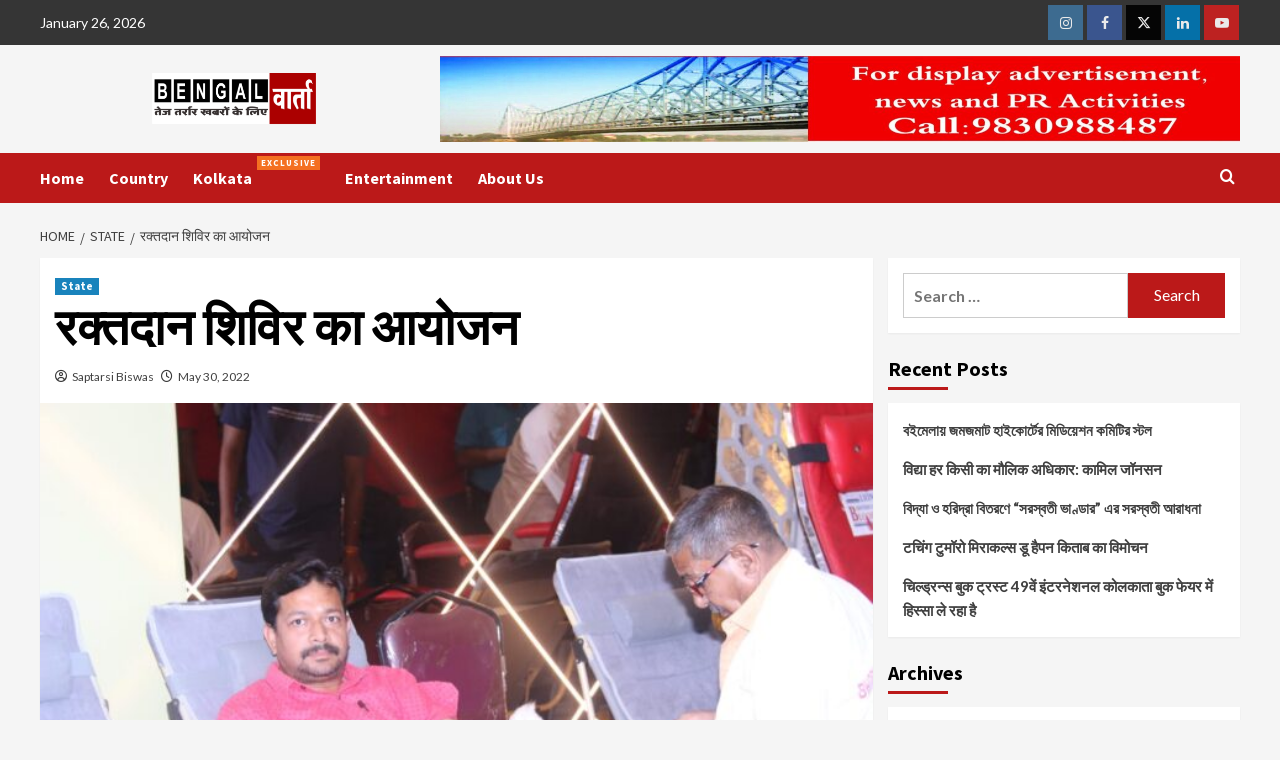

--- FILE ---
content_type: text/html; charset=UTF-8
request_url: https://bengalvarta.com/state/5788/
body_size: 19825
content:
<!doctype html>
<html lang="en-US" prefix="og: https://ogp.me/ns#">
<head>
    <meta charset="UTF-8">
    <meta name="viewport" content="width=device-width, initial-scale=1">
    <link rel="profile" href="https://gmpg.org/xfn/11">
    
<!-- Search Engine Optimization by Rank Math - https://rankmath.com/ -->
<title>रक्तदान शिविर का आयोजन bengalvarta.com</title>
<meta name="description" content="कोलकता l रविवार को बिधाननगर स्थित बिधान गार्डन्स में श्याम मंदिर न्यूटाउन और जलसूत्र परिवार के संयुक्त तत्वावधान में रक्तदान शिविर का आयोजन किया गया था. इस"/>
<meta name="robots" content="follow, index, max-snippet:-1, max-video-preview:-1, max-image-preview:large"/>
<link rel="canonical" href="https://bengalvarta.com/state/5788/" />
<meta property="og:locale" content="en_US" />
<meta property="og:type" content="article" />
<meta property="og:title" content="रक्तदान शिविर का आयोजन bengalvarta.com" />
<meta property="og:description" content="कोलकता l रविवार को बिधाननगर स्थित बिधान गार्डन्स में श्याम मंदिर न्यूटाउन और जलसूत्र परिवार के संयुक्त तत्वावधान में रक्तदान शिविर का आयोजन किया गया था. इस" />
<meta property="og:url" content="https://bengalvarta.com/state/5788/" />
<meta property="og:site_name" content="bengalvarta.com" />
<meta property="article:tag" content="Jalsutra" />
<meta property="article:tag" content="Jalsutra Parivar" />
<meta property="article:tag" content="Shree Shyam Mandir Newtown" />
<meta property="article:section" content="State" />
<meta property="og:updated_time" content="2022-05-30T11:08:11+00:00" />
<meta property="og:image" content="https://bengalvarta.com/wp-content/uploads/2022/05/IMG-20220530-WA0027.jpg" />
<meta property="og:image:secure_url" content="https://bengalvarta.com/wp-content/uploads/2022/05/IMG-20220530-WA0027.jpg" />
<meta property="og:image:width" content="1296" />
<meta property="og:image:height" content="864" />
<meta property="og:image:alt" content="रक्तदान शिविर का आयोजन" />
<meta property="og:image:type" content="image/jpeg" />
<meta property="article:published_time" content="2022-05-30T09:46:27+00:00" />
<meta property="article:modified_time" content="2022-05-30T11:08:11+00:00" />
<meta name="twitter:card" content="summary_large_image" />
<meta name="twitter:title" content="रक्तदान शिविर का आयोजन bengalvarta.com" />
<meta name="twitter:description" content="कोलकता l रविवार को बिधाननगर स्थित बिधान गार्डन्स में श्याम मंदिर न्यूटाउन और जलसूत्र परिवार के संयुक्त तत्वावधान में रक्तदान शिविर का आयोजन किया गया था. इस" />
<meta name="twitter:image" content="https://bengalvarta.com/wp-content/uploads/2022/05/IMG-20220530-WA0027.jpg" />
<meta name="twitter:label1" content="Written by" />
<meta name="twitter:data1" content="Saptarsi Biswas" />
<meta name="twitter:label2" content="Time to read" />
<meta name="twitter:data2" content="Less than a minute" />
<script type="application/ld+json" class="rank-math-schema">{"@context":"https://schema.org","@graph":[{"@type":["Person","Organization"],"@id":"https://bengalvarta.com/#person","name":"Saptarsi Biswas","logo":{"@type":"ImageObject","@id":"https://bengalvarta.com/#logo","url":"https://bengalvarta.com/wp-content/uploads/2023/11/cropped-logofinal.png","contentUrl":"https://bengalvarta.com/wp-content/uploads/2023/11/cropped-logofinal.png","caption":"bengalvarta.com","inLanguage":"en-US"},"image":{"@type":"ImageObject","@id":"https://secure.gravatar.com/avatar/11df50cf051e00442ceb761e08ea4467?s=96&amp;d=mm&amp;r=g","url":"https://secure.gravatar.com/avatar/11df50cf051e00442ceb761e08ea4467?s=96&amp;d=mm&amp;r=g","caption":"Saptarsi Biswas","inLanguage":"en-US"},"sameAs":["https://www.bengalvarta.com"]},{"@type":"WebSite","@id":"https://bengalvarta.com/#website","url":"https://bengalvarta.com","name":"bengalvarta.com","publisher":{"@id":"https://bengalvarta.com/#person"},"inLanguage":"en-US"},{"@type":"ImageObject","@id":"https://bengalvarta.com/wp-content/uploads/2022/05/IMG-20220530-WA0027.jpg","url":"https://bengalvarta.com/wp-content/uploads/2022/05/IMG-20220530-WA0027.jpg","width":"1296","height":"864","inLanguage":"en-US"},{"@type":"WebPage","@id":"https://bengalvarta.com/state/5788/#webpage","url":"https://bengalvarta.com/state/5788/","name":"\u0930\u0915\u094d\u0924\u0926\u093e\u0928 \u0936\u093f\u0935\u093f\u0930 \u0915\u093e \u0906\u092f\u094b\u091c\u0928 bengalvarta.com","datePublished":"2022-05-30T09:46:27+00:00","dateModified":"2022-05-30T11:08:11+00:00","isPartOf":{"@id":"https://bengalvarta.com/#website"},"primaryImageOfPage":{"@id":"https://bengalvarta.com/wp-content/uploads/2022/05/IMG-20220530-WA0027.jpg"},"inLanguage":"en-US"},{"@type":"Person","@id":"https://bengalvarta.com/author/saptarshi-biswas/","name":"Saptarsi Biswas","url":"https://bengalvarta.com/author/saptarshi-biswas/","image":{"@type":"ImageObject","@id":"https://secure.gravatar.com/avatar/11df50cf051e00442ceb761e08ea4467?s=96&amp;d=mm&amp;r=g","url":"https://secure.gravatar.com/avatar/11df50cf051e00442ceb761e08ea4467?s=96&amp;d=mm&amp;r=g","caption":"Saptarsi Biswas","inLanguage":"en-US"},"sameAs":["https://www.bengalvarta.com"]},{"@type":"BlogPosting","headline":"\u0930\u0915\u094d\u0924\u0926\u093e\u0928 \u0936\u093f\u0935\u093f\u0930 \u0915\u093e \u0906\u092f\u094b\u091c\u0928 bengalvarta.com","datePublished":"2022-05-30T09:46:27+00:00","dateModified":"2022-05-30T11:08:11+00:00","articleSection":"State","author":{"@id":"https://bengalvarta.com/author/saptarshi-biswas/","name":"Saptarsi Biswas"},"publisher":{"@id":"https://bengalvarta.com/#person"},"description":"\u0915\u094b\u0932\u0915\u0924\u093e l \u0930\u0935\u093f\u0935\u093e\u0930 \u0915\u094b \u092c\u093f\u0927\u093e\u0928\u0928\u0917\u0930 \u0938\u094d\u0925\u093f\u0924 \u092c\u093f\u0927\u093e\u0928 \u0917\u093e\u0930\u094d\u0921\u0928\u094d\u0938 \u092e\u0947\u0902 \u0936\u094d\u092f\u093e\u092e \u092e\u0902\u0926\u093f\u0930 \u0928\u094d\u092f\u0942\u091f\u093e\u0909\u0928 \u0914\u0930 \u091c\u0932\u0938\u0942\u0924\u094d\u0930 \u092a\u0930\u093f\u0935\u093e\u0930 \u0915\u0947 \u0938\u0902\u092f\u0941\u0915\u094d\u0924 \u0924\u0924\u094d\u0935\u093e\u0935\u0927\u093e\u0928 \u092e\u0947\u0902 \u0930\u0915\u094d\u0924\u0926\u093e\u0928 \u0936\u093f\u0935\u093f\u0930 \u0915\u093e \u0906\u092f\u094b\u091c\u0928 \u0915\u093f\u092f\u093e \u0917\u092f\u093e \u0925\u093e. \u0907\u0938","name":"\u0930\u0915\u094d\u0924\u0926\u093e\u0928 \u0936\u093f\u0935\u093f\u0930 \u0915\u093e \u0906\u092f\u094b\u091c\u0928 bengalvarta.com","@id":"https://bengalvarta.com/state/5788/#richSnippet","isPartOf":{"@id":"https://bengalvarta.com/state/5788/#webpage"},"image":{"@id":"https://bengalvarta.com/wp-content/uploads/2022/05/IMG-20220530-WA0027.jpg"},"inLanguage":"en-US","mainEntityOfPage":{"@id":"https://bengalvarta.com/state/5788/#webpage"}}]}</script>
<!-- /Rank Math WordPress SEO plugin -->

<link rel='dns-prefetch' href='//fonts.googleapis.com' />
<link rel="alternate" type="application/rss+xml" title="bengalvarta.com &raquo; Feed" href="https://bengalvarta.com/feed/" />
<link rel="alternate" type="application/rss+xml" title="bengalvarta.com &raquo; Comments Feed" href="https://bengalvarta.com/comments/feed/" />
<script type="text/javascript">
/* <![CDATA[ */
window._wpemojiSettings = {"baseUrl":"https:\/\/s.w.org\/images\/core\/emoji\/15.0.3\/72x72\/","ext":".png","svgUrl":"https:\/\/s.w.org\/images\/core\/emoji\/15.0.3\/svg\/","svgExt":".svg","source":{"concatemoji":"https:\/\/bengalvarta.com\/wp-includes\/js\/wp-emoji-release.min.js?ver=6.5.7"}};
/*! This file is auto-generated */
!function(i,n){var o,s,e;function c(e){try{var t={supportTests:e,timestamp:(new Date).valueOf()};sessionStorage.setItem(o,JSON.stringify(t))}catch(e){}}function p(e,t,n){e.clearRect(0,0,e.canvas.width,e.canvas.height),e.fillText(t,0,0);var t=new Uint32Array(e.getImageData(0,0,e.canvas.width,e.canvas.height).data),r=(e.clearRect(0,0,e.canvas.width,e.canvas.height),e.fillText(n,0,0),new Uint32Array(e.getImageData(0,0,e.canvas.width,e.canvas.height).data));return t.every(function(e,t){return e===r[t]})}function u(e,t,n){switch(t){case"flag":return n(e,"\ud83c\udff3\ufe0f\u200d\u26a7\ufe0f","\ud83c\udff3\ufe0f\u200b\u26a7\ufe0f")?!1:!n(e,"\ud83c\uddfa\ud83c\uddf3","\ud83c\uddfa\u200b\ud83c\uddf3")&&!n(e,"\ud83c\udff4\udb40\udc67\udb40\udc62\udb40\udc65\udb40\udc6e\udb40\udc67\udb40\udc7f","\ud83c\udff4\u200b\udb40\udc67\u200b\udb40\udc62\u200b\udb40\udc65\u200b\udb40\udc6e\u200b\udb40\udc67\u200b\udb40\udc7f");case"emoji":return!n(e,"\ud83d\udc26\u200d\u2b1b","\ud83d\udc26\u200b\u2b1b")}return!1}function f(e,t,n){var r="undefined"!=typeof WorkerGlobalScope&&self instanceof WorkerGlobalScope?new OffscreenCanvas(300,150):i.createElement("canvas"),a=r.getContext("2d",{willReadFrequently:!0}),o=(a.textBaseline="top",a.font="600 32px Arial",{});return e.forEach(function(e){o[e]=t(a,e,n)}),o}function t(e){var t=i.createElement("script");t.src=e,t.defer=!0,i.head.appendChild(t)}"undefined"!=typeof Promise&&(o="wpEmojiSettingsSupports",s=["flag","emoji"],n.supports={everything:!0,everythingExceptFlag:!0},e=new Promise(function(e){i.addEventListener("DOMContentLoaded",e,{once:!0})}),new Promise(function(t){var n=function(){try{var e=JSON.parse(sessionStorage.getItem(o));if("object"==typeof e&&"number"==typeof e.timestamp&&(new Date).valueOf()<e.timestamp+604800&&"object"==typeof e.supportTests)return e.supportTests}catch(e){}return null}();if(!n){if("undefined"!=typeof Worker&&"undefined"!=typeof OffscreenCanvas&&"undefined"!=typeof URL&&URL.createObjectURL&&"undefined"!=typeof Blob)try{var e="postMessage("+f.toString()+"("+[JSON.stringify(s),u.toString(),p.toString()].join(",")+"));",r=new Blob([e],{type:"text/javascript"}),a=new Worker(URL.createObjectURL(r),{name:"wpTestEmojiSupports"});return void(a.onmessage=function(e){c(n=e.data),a.terminate(),t(n)})}catch(e){}c(n=f(s,u,p))}t(n)}).then(function(e){for(var t in e)n.supports[t]=e[t],n.supports.everything=n.supports.everything&&n.supports[t],"flag"!==t&&(n.supports.everythingExceptFlag=n.supports.everythingExceptFlag&&n.supports[t]);n.supports.everythingExceptFlag=n.supports.everythingExceptFlag&&!n.supports.flag,n.DOMReady=!1,n.readyCallback=function(){n.DOMReady=!0}}).then(function(){return e}).then(function(){var e;n.supports.everything||(n.readyCallback(),(e=n.source||{}).concatemoji?t(e.concatemoji):e.wpemoji&&e.twemoji&&(t(e.twemoji),t(e.wpemoji)))}))}((window,document),window._wpemojiSettings);
/* ]]> */
</script>
<style id='wp-emoji-styles-inline-css' type='text/css'>

	img.wp-smiley, img.emoji {
		display: inline !important;
		border: none !important;
		box-shadow: none !important;
		height: 1em !important;
		width: 1em !important;
		margin: 0 0.07em !important;
		vertical-align: -0.1em !important;
		background: none !important;
		padding: 0 !important;
	}
</style>
<link rel='stylesheet' id='wp-block-library-css' href='https://bengalvarta.com/wp-includes/css/dist/block-library/style.min.css?ver=6.5.7' type='text/css' media='all' />
<style id='wp-block-library-theme-inline-css' type='text/css'>
.wp-block-audio figcaption{color:#555;font-size:13px;text-align:center}.is-dark-theme .wp-block-audio figcaption{color:#ffffffa6}.wp-block-audio{margin:0 0 1em}.wp-block-code{border:1px solid #ccc;border-radius:4px;font-family:Menlo,Consolas,monaco,monospace;padding:.8em 1em}.wp-block-embed figcaption{color:#555;font-size:13px;text-align:center}.is-dark-theme .wp-block-embed figcaption{color:#ffffffa6}.wp-block-embed{margin:0 0 1em}.blocks-gallery-caption{color:#555;font-size:13px;text-align:center}.is-dark-theme .blocks-gallery-caption{color:#ffffffa6}.wp-block-image figcaption{color:#555;font-size:13px;text-align:center}.is-dark-theme .wp-block-image figcaption{color:#ffffffa6}.wp-block-image{margin:0 0 1em}.wp-block-pullquote{border-bottom:4px solid;border-top:4px solid;color:currentColor;margin-bottom:1.75em}.wp-block-pullquote cite,.wp-block-pullquote footer,.wp-block-pullquote__citation{color:currentColor;font-size:.8125em;font-style:normal;text-transform:uppercase}.wp-block-quote{border-left:.25em solid;margin:0 0 1.75em;padding-left:1em}.wp-block-quote cite,.wp-block-quote footer{color:currentColor;font-size:.8125em;font-style:normal;position:relative}.wp-block-quote.has-text-align-right{border-left:none;border-right:.25em solid;padding-left:0;padding-right:1em}.wp-block-quote.has-text-align-center{border:none;padding-left:0}.wp-block-quote.is-large,.wp-block-quote.is-style-large,.wp-block-quote.is-style-plain{border:none}.wp-block-search .wp-block-search__label{font-weight:700}.wp-block-search__button{border:1px solid #ccc;padding:.375em .625em}:where(.wp-block-group.has-background){padding:1.25em 2.375em}.wp-block-separator.has-css-opacity{opacity:.4}.wp-block-separator{border:none;border-bottom:2px solid;margin-left:auto;margin-right:auto}.wp-block-separator.has-alpha-channel-opacity{opacity:1}.wp-block-separator:not(.is-style-wide):not(.is-style-dots){width:100px}.wp-block-separator.has-background:not(.is-style-dots){border-bottom:none;height:1px}.wp-block-separator.has-background:not(.is-style-wide):not(.is-style-dots){height:2px}.wp-block-table{margin:0 0 1em}.wp-block-table td,.wp-block-table th{word-break:normal}.wp-block-table figcaption{color:#555;font-size:13px;text-align:center}.is-dark-theme .wp-block-table figcaption{color:#ffffffa6}.wp-block-video figcaption{color:#555;font-size:13px;text-align:center}.is-dark-theme .wp-block-video figcaption{color:#ffffffa6}.wp-block-video{margin:0 0 1em}.wp-block-template-part.has-background{margin-bottom:0;margin-top:0;padding:1.25em 2.375em}
</style>
<style id='rank-math-toc-block-style-inline-css' type='text/css'>
.wp-block-rank-math-toc-block nav ol{counter-reset:item}.wp-block-rank-math-toc-block nav ol li{display:block}.wp-block-rank-math-toc-block nav ol li:before{content:counters(item, ".") ". ";counter-increment:item}

</style>
<style id='classic-theme-styles-inline-css' type='text/css'>
/*! This file is auto-generated */
.wp-block-button__link{color:#fff;background-color:#32373c;border-radius:9999px;box-shadow:none;text-decoration:none;padding:calc(.667em + 2px) calc(1.333em + 2px);font-size:1.125em}.wp-block-file__button{background:#32373c;color:#fff;text-decoration:none}
</style>
<style id='global-styles-inline-css' type='text/css'>
body{--wp--preset--color--black: #000000;--wp--preset--color--cyan-bluish-gray: #abb8c3;--wp--preset--color--white: #ffffff;--wp--preset--color--pale-pink: #f78da7;--wp--preset--color--vivid-red: #cf2e2e;--wp--preset--color--luminous-vivid-orange: #ff6900;--wp--preset--color--luminous-vivid-amber: #fcb900;--wp--preset--color--light-green-cyan: #7bdcb5;--wp--preset--color--vivid-green-cyan: #00d084;--wp--preset--color--pale-cyan-blue: #8ed1fc;--wp--preset--color--vivid-cyan-blue: #0693e3;--wp--preset--color--vivid-purple: #9b51e0;--wp--preset--gradient--vivid-cyan-blue-to-vivid-purple: linear-gradient(135deg,rgba(6,147,227,1) 0%,rgb(155,81,224) 100%);--wp--preset--gradient--light-green-cyan-to-vivid-green-cyan: linear-gradient(135deg,rgb(122,220,180) 0%,rgb(0,208,130) 100%);--wp--preset--gradient--luminous-vivid-amber-to-luminous-vivid-orange: linear-gradient(135deg,rgba(252,185,0,1) 0%,rgba(255,105,0,1) 100%);--wp--preset--gradient--luminous-vivid-orange-to-vivid-red: linear-gradient(135deg,rgba(255,105,0,1) 0%,rgb(207,46,46) 100%);--wp--preset--gradient--very-light-gray-to-cyan-bluish-gray: linear-gradient(135deg,rgb(238,238,238) 0%,rgb(169,184,195) 100%);--wp--preset--gradient--cool-to-warm-spectrum: linear-gradient(135deg,rgb(74,234,220) 0%,rgb(151,120,209) 20%,rgb(207,42,186) 40%,rgb(238,44,130) 60%,rgb(251,105,98) 80%,rgb(254,248,76) 100%);--wp--preset--gradient--blush-light-purple: linear-gradient(135deg,rgb(255,206,236) 0%,rgb(152,150,240) 100%);--wp--preset--gradient--blush-bordeaux: linear-gradient(135deg,rgb(254,205,165) 0%,rgb(254,45,45) 50%,rgb(107,0,62) 100%);--wp--preset--gradient--luminous-dusk: linear-gradient(135deg,rgb(255,203,112) 0%,rgb(199,81,192) 50%,rgb(65,88,208) 100%);--wp--preset--gradient--pale-ocean: linear-gradient(135deg,rgb(255,245,203) 0%,rgb(182,227,212) 50%,rgb(51,167,181) 100%);--wp--preset--gradient--electric-grass: linear-gradient(135deg,rgb(202,248,128) 0%,rgb(113,206,126) 100%);--wp--preset--gradient--midnight: linear-gradient(135deg,rgb(2,3,129) 0%,rgb(40,116,252) 100%);--wp--preset--font-size--small: 13px;--wp--preset--font-size--medium: 20px;--wp--preset--font-size--large: 36px;--wp--preset--font-size--x-large: 42px;--wp--preset--spacing--20: 0.44rem;--wp--preset--spacing--30: 0.67rem;--wp--preset--spacing--40: 1rem;--wp--preset--spacing--50: 1.5rem;--wp--preset--spacing--60: 2.25rem;--wp--preset--spacing--70: 3.38rem;--wp--preset--spacing--80: 5.06rem;--wp--preset--shadow--natural: 6px 6px 9px rgba(0, 0, 0, 0.2);--wp--preset--shadow--deep: 12px 12px 50px rgba(0, 0, 0, 0.4);--wp--preset--shadow--sharp: 6px 6px 0px rgba(0, 0, 0, 0.2);--wp--preset--shadow--outlined: 6px 6px 0px -3px rgba(255, 255, 255, 1), 6px 6px rgba(0, 0, 0, 1);--wp--preset--shadow--crisp: 6px 6px 0px rgba(0, 0, 0, 1);}:where(body .is-layout-flow)  > :first-child:first-child{margin-block-start: 0;}:where(body .is-layout-flow)  > :last-child:last-child{margin-block-end: 0;}:where(body .is-layout-flow)  > *{margin-block-start: 24px;margin-block-end: 0;}:where(body .is-layout-constrained)  > :first-child:first-child{margin-block-start: 0;}:where(body .is-layout-constrained)  > :last-child:last-child{margin-block-end: 0;}:where(body .is-layout-constrained)  > *{margin-block-start: 24px;margin-block-end: 0;}:where(body .is-layout-flex) {gap: 24px;}:where(body .is-layout-grid) {gap: 24px;}body .is-layout-flex{display: flex;}body .is-layout-flex{flex-wrap: wrap;align-items: center;}body .is-layout-flex > *{margin: 0;}body .is-layout-grid{display: grid;}body .is-layout-grid > *{margin: 0;}.has-black-color{color: var(--wp--preset--color--black) !important;}.has-cyan-bluish-gray-color{color: var(--wp--preset--color--cyan-bluish-gray) !important;}.has-white-color{color: var(--wp--preset--color--white) !important;}.has-pale-pink-color{color: var(--wp--preset--color--pale-pink) !important;}.has-vivid-red-color{color: var(--wp--preset--color--vivid-red) !important;}.has-luminous-vivid-orange-color{color: var(--wp--preset--color--luminous-vivid-orange) !important;}.has-luminous-vivid-amber-color{color: var(--wp--preset--color--luminous-vivid-amber) !important;}.has-light-green-cyan-color{color: var(--wp--preset--color--light-green-cyan) !important;}.has-vivid-green-cyan-color{color: var(--wp--preset--color--vivid-green-cyan) !important;}.has-pale-cyan-blue-color{color: var(--wp--preset--color--pale-cyan-blue) !important;}.has-vivid-cyan-blue-color{color: var(--wp--preset--color--vivid-cyan-blue) !important;}.has-vivid-purple-color{color: var(--wp--preset--color--vivid-purple) !important;}.has-black-background-color{background-color: var(--wp--preset--color--black) !important;}.has-cyan-bluish-gray-background-color{background-color: var(--wp--preset--color--cyan-bluish-gray) !important;}.has-white-background-color{background-color: var(--wp--preset--color--white) !important;}.has-pale-pink-background-color{background-color: var(--wp--preset--color--pale-pink) !important;}.has-vivid-red-background-color{background-color: var(--wp--preset--color--vivid-red) !important;}.has-luminous-vivid-orange-background-color{background-color: var(--wp--preset--color--luminous-vivid-orange) !important;}.has-luminous-vivid-amber-background-color{background-color: var(--wp--preset--color--luminous-vivid-amber) !important;}.has-light-green-cyan-background-color{background-color: var(--wp--preset--color--light-green-cyan) !important;}.has-vivid-green-cyan-background-color{background-color: var(--wp--preset--color--vivid-green-cyan) !important;}.has-pale-cyan-blue-background-color{background-color: var(--wp--preset--color--pale-cyan-blue) !important;}.has-vivid-cyan-blue-background-color{background-color: var(--wp--preset--color--vivid-cyan-blue) !important;}.has-vivid-purple-background-color{background-color: var(--wp--preset--color--vivid-purple) !important;}.has-black-border-color{border-color: var(--wp--preset--color--black) !important;}.has-cyan-bluish-gray-border-color{border-color: var(--wp--preset--color--cyan-bluish-gray) !important;}.has-white-border-color{border-color: var(--wp--preset--color--white) !important;}.has-pale-pink-border-color{border-color: var(--wp--preset--color--pale-pink) !important;}.has-vivid-red-border-color{border-color: var(--wp--preset--color--vivid-red) !important;}.has-luminous-vivid-orange-border-color{border-color: var(--wp--preset--color--luminous-vivid-orange) !important;}.has-luminous-vivid-amber-border-color{border-color: var(--wp--preset--color--luminous-vivid-amber) !important;}.has-light-green-cyan-border-color{border-color: var(--wp--preset--color--light-green-cyan) !important;}.has-vivid-green-cyan-border-color{border-color: var(--wp--preset--color--vivid-green-cyan) !important;}.has-pale-cyan-blue-border-color{border-color: var(--wp--preset--color--pale-cyan-blue) !important;}.has-vivid-cyan-blue-border-color{border-color: var(--wp--preset--color--vivid-cyan-blue) !important;}.has-vivid-purple-border-color{border-color: var(--wp--preset--color--vivid-purple) !important;}.has-vivid-cyan-blue-to-vivid-purple-gradient-background{background: var(--wp--preset--gradient--vivid-cyan-blue-to-vivid-purple) !important;}.has-light-green-cyan-to-vivid-green-cyan-gradient-background{background: var(--wp--preset--gradient--light-green-cyan-to-vivid-green-cyan) !important;}.has-luminous-vivid-amber-to-luminous-vivid-orange-gradient-background{background: var(--wp--preset--gradient--luminous-vivid-amber-to-luminous-vivid-orange) !important;}.has-luminous-vivid-orange-to-vivid-red-gradient-background{background: var(--wp--preset--gradient--luminous-vivid-orange-to-vivid-red) !important;}.has-very-light-gray-to-cyan-bluish-gray-gradient-background{background: var(--wp--preset--gradient--very-light-gray-to-cyan-bluish-gray) !important;}.has-cool-to-warm-spectrum-gradient-background{background: var(--wp--preset--gradient--cool-to-warm-spectrum) !important;}.has-blush-light-purple-gradient-background{background: var(--wp--preset--gradient--blush-light-purple) !important;}.has-blush-bordeaux-gradient-background{background: var(--wp--preset--gradient--blush-bordeaux) !important;}.has-luminous-dusk-gradient-background{background: var(--wp--preset--gradient--luminous-dusk) !important;}.has-pale-ocean-gradient-background{background: var(--wp--preset--gradient--pale-ocean) !important;}.has-electric-grass-gradient-background{background: var(--wp--preset--gradient--electric-grass) !important;}.has-midnight-gradient-background{background: var(--wp--preset--gradient--midnight) !important;}.has-small-font-size{font-size: var(--wp--preset--font-size--small) !important;}.has-medium-font-size{font-size: var(--wp--preset--font-size--medium) !important;}.has-large-font-size{font-size: var(--wp--preset--font-size--large) !important;}.has-x-large-font-size{font-size: var(--wp--preset--font-size--x-large) !important;}
.wp-block-navigation a:where(:not(.wp-element-button)){color: inherit;}
.wp-block-pullquote{font-size: 1.5em;line-height: 1.6;}
</style>
<link rel='stylesheet' id='covernews-icons-css' href='https://bengalvarta.com/wp-content/themes/covernews/assets/icons/style.css?ver=6.5.7' type='text/css' media='all' />
<link rel='stylesheet' id='bootstrap-css' href='https://bengalvarta.com/wp-content/themes/covernews/assets/bootstrap/css/bootstrap.min.css?ver=6.5.7' type='text/css' media='all' />
<link rel='stylesheet' id='covernews-google-fonts-css' href='https://fonts.googleapis.com/css?family=Source%20Sans%20Pro:400,700|Lato:400,700&#038;subset=latin,latin-ext' type='text/css' media='all' />
<link rel='stylesheet' id='covernews-style-css' href='https://bengalvarta.com/wp-content/themes/covernews/style.min.css?ver=4.5.12' type='text/css' media='all' />
<link rel='stylesheet' id='heateor_sss_frontend_css-css' href='https://bengalvarta.com/wp-content/plugins/sassy-social-share/public/css/sassy-social-share-public.css?ver=3.3.63' type='text/css' media='all' />
<style id='heateor_sss_frontend_css-inline-css' type='text/css'>
.heateor_sss_button_instagram span.heateor_sss_svg,a.heateor_sss_instagram span.heateor_sss_svg{background:radial-gradient(circle at 30% 107%,#fdf497 0,#fdf497 5%,#fd5949 45%,#d6249f 60%,#285aeb 90%)}.heateor_sss_horizontal_sharing .heateor_sss_svg,.heateor_sss_standard_follow_icons_container .heateor_sss_svg{color:#fff;border-width:0px;border-style:solid;border-color:transparent}.heateor_sss_horizontal_sharing .heateorSssTCBackground{color:#666}.heateor_sss_horizontal_sharing span.heateor_sss_svg:hover,.heateor_sss_standard_follow_icons_container span.heateor_sss_svg:hover{border-color:transparent;}.heateor_sss_vertical_sharing span.heateor_sss_svg,.heateor_sss_floating_follow_icons_container span.heateor_sss_svg{color:#fff;border-width:0px;border-style:solid;border-color:transparent;}.heateor_sss_vertical_sharing .heateorSssTCBackground{color:#666;}.heateor_sss_vertical_sharing span.heateor_sss_svg:hover,.heateor_sss_floating_follow_icons_container span.heateor_sss_svg:hover{border-color:transparent;}@media screen and (max-width:783px) {.heateor_sss_vertical_sharing{display:none!important}}
</style>
<script type="text/javascript" src="https://bengalvarta.com/wp-includes/js/jquery/jquery.min.js?ver=3.7.1" id="jquery-core-js"></script>
<script type="text/javascript" src="https://bengalvarta.com/wp-includes/js/jquery/jquery-migrate.min.js?ver=3.4.1" id="jquery-migrate-js"></script>
<link rel="https://api.w.org/" href="https://bengalvarta.com/wp-json/" /><link rel="alternate" type="application/json" href="https://bengalvarta.com/wp-json/wp/v2/posts/5788" /><link rel="EditURI" type="application/rsd+xml" title="RSD" href="https://bengalvarta.com/xmlrpc.php?rsd" />
<meta name="generator" content="WordPress 6.5.7" />
<link rel='shortlink' href='https://bengalvarta.com/?p=5788' />
<link rel="alternate" type="application/json+oembed" href="https://bengalvarta.com/wp-json/oembed/1.0/embed?url=https%3A%2F%2Fbengalvarta.com%2Fstate%2F5788%2F" />
<link rel="alternate" type="text/xml+oembed" href="https://bengalvarta.com/wp-json/oembed/1.0/embed?url=https%3A%2F%2Fbengalvarta.com%2Fstate%2F5788%2F&#038;format=xml" />
        <style type="text/css">
                        .site-title,
            .site-description {
                position: absolute;
                clip: rect(1px, 1px, 1px, 1px);
                display: none;
            }

                    @media (min-width: 768px){
            .elementor-default .elementor-section.elementor-section-full_width > .elementor-container,
            .elementor-page .elementor-section.elementor-section-full_width > .elementor-container,
            .elementor-default .elementor-section.elementor-section-boxed > .elementor-container,
            .elementor-page .elementor-section.elementor-section-boxed > .elementor-container {
                max-width: 730px;
            }
        }
        @media (min-width: 992px){
            .elementor-default .elementor-section.elementor-section-full_width > .elementor-container,
            .elementor-page .elementor-section.elementor-section-full_width > .elementor-container,
            .elementor-default .elementor-section.elementor-section-boxed > .elementor-container,
            .elementor-page .elementor-section.elementor-section-boxed > .elementor-container {
                max-width: 950px;
            }
        }
        @media only screen and (min-width: 1401px){
            .elementor-default .elementor-section.elementor-section-full_width > .elementor-container,
            .elementor-page .elementor-section.elementor-section-full_width > .elementor-container,
            .elementor-default .elementor-section.elementor-section-boxed > .elementor-container,
            .elementor-page .elementor-section.elementor-section-boxed > .elementor-container {
                max-width: 1180px;
            }
        }
        @media only screen and (min-width: 1200px) and (max-width: 1400px){
            .elementor-default .elementor-section.elementor-section-full_width > .elementor-container,
            .elementor-page .elementor-section.elementor-section-full_width > .elementor-container,
            .elementor-default .elementor-section.elementor-section-boxed > .elementor-container,
            .elementor-page .elementor-section.elementor-section-boxed > .elementor-container {
                max-width: 1160px;
            }
        }
        @media (min-width: 1680px){            
            .elementor-default .elementor-section.elementor-section-full_width > .elementor-container,
            .elementor-page .elementor-section.elementor-section-full_width > .elementor-container,
            .elementor-default .elementor-section.elementor-section-boxed > .elementor-container,
            .elementor-page .elementor-section.elementor-section-boxed > .elementor-container {
                max-width: 1580px;
            }
        }
        
        .align-content-left .elementor-section-stretched,
        .align-content-right .elementor-section-stretched {
            max-width: 100%;
            left: 0 !important;
        }


        </style>
        <style type="text/css" id="custom-background-css">
body.custom-background { background-color: #f5f5f5; }
</style>
	<link rel="icon" href="https://bengalvarta.com/wp-content/uploads/2023/12/cropped-BENGALVARTA-FAB-32x32.png" sizes="32x32" />
<link rel="icon" href="https://bengalvarta.com/wp-content/uploads/2023/12/cropped-BENGALVARTA-FAB-192x192.png" sizes="192x192" />
<link rel="apple-touch-icon" href="https://bengalvarta.com/wp-content/uploads/2023/12/cropped-BENGALVARTA-FAB-180x180.png" />
<meta name="msapplication-TileImage" content="https://bengalvarta.com/wp-content/uploads/2023/12/cropped-BENGALVARTA-FAB-270x270.png" />
		<style type="text/css" id="wp-custom-css">
			.main-navigation .menu-item-has-children .menu-description {
	left: calc(100% - 0px);
}
.main-navigation .menu-description {
	position: relative;
	top: -12px;
	background-color: #f47021;
	text-transform: uppercase;
	font-size: 9px;
	padding: 2px 4px;
	line-height: 10px;
	color: #fff;
	z-index: 1;
}
data-bg,
.primary-color {
	border-radius: 6px;
}
.masthead-banner {
	padding: 1px 0;
}
.data-bg .data-bg-hover .data-bg-categorised {
	background-size: 100% 100%;
	background-repeat: no-repeat;
}
.main-slider .data-bg-slide {
  background-size: 100% 100%;
}		</style>
		</head>

<body class="post-template-default single single-post postid-5788 single-format-standard custom-background wp-custom-logo wp-embed-responsive default-content-layout scrollup-sticky-header aft-sticky-header aft-sticky-sidebar default aft-main-banner-slider-editors-picks-trending single-content-mode-default header-image-default align-content-left aft-and">

    <div id="af-preloader">
        <div id="loader-wrapper">
            <div id="loader"></div>
        </div>
    </div>

<div id="page" class="site">
    <a class="skip-link screen-reader-text" href="#content">Skip to content</a>

<div class="header-layout-1">
            <div class="top-masthead">

            <div class="container">
                <div class="row">
                                            <div class="col-xs-12 col-sm-12 col-md-8 device-center">
                                                            <span class="topbar-date">
                                    January 26, 2026                                </span>

                            
                                                    </div>
                                                                <div class="col-xs-12 col-sm-12 col-md-4 pull-right">
                            <div class="social-navigation"><ul id="social-menu" class="menu"><li id="menu-item-47" class="menu-item menu-item-type-custom menu-item-object-custom menu-item-47"><a href="https://instagram.com/afthemes"><span class="screen-reader-text">Instagram</span></a></li>
<li id="menu-item-44" class="menu-item menu-item-type-custom menu-item-object-custom menu-item-44"><a href="https://facebook.com/afthemes"><span class="screen-reader-text">Facebook</span></a></li>
<li id="menu-item-45" class="menu-item menu-item-type-custom menu-item-object-custom menu-item-45"><a href="https://twitter.com/afthemes"><span class="screen-reader-text">Twitter</span></a></li>
<li id="menu-item-48" class="menu-item menu-item-type-custom menu-item-object-custom menu-item-48"><a href="https://linkedin.com/afthemes"><span class="screen-reader-text">Linkedin</span></a></li>
<li id="menu-item-46" class="menu-item menu-item-type-custom menu-item-object-custom menu-item-46"><a href="https://youtube.com/afthemes"><span class="screen-reader-text">Youtube</span></a></li>
</ul></div>                        </div>
                                    </div>
            </div>
        </div> <!--    Topbar Ends-->
        <header id="masthead" class="site-header">
                <div class="masthead-banner " data-background="">
            <div class="container">
                <div class="row">
                    <div class="col-md-4">
                        <div class="site-branding">
                            <a href="https://bengalvarta.com/" class="custom-logo-link" rel="home"><img width="5046" height="664" src="https://bengalvarta.com/wp-content/uploads/2023/12/cropped-BENGAL-VARTA-logo.png" class="custom-logo" alt="bengalvarta.com" decoding="async" fetchpriority="high" srcset="https://bengalvarta.com/wp-content/uploads/2023/12/cropped-BENGAL-VARTA-logo.png 5046w, https://bengalvarta.com/wp-content/uploads/2023/12/cropped-BENGAL-VARTA-logo-300x39.png 300w, https://bengalvarta.com/wp-content/uploads/2023/12/cropped-BENGAL-VARTA-logo-1024x135.png 1024w, https://bengalvarta.com/wp-content/uploads/2023/12/cropped-BENGAL-VARTA-logo-150x20.png 150w, https://bengalvarta.com/wp-content/uploads/2023/12/cropped-BENGAL-VARTA-logo-768x101.png 768w, https://bengalvarta.com/wp-content/uploads/2023/12/cropped-BENGAL-VARTA-logo-1536x202.png 1536w, https://bengalvarta.com/wp-content/uploads/2023/12/cropped-BENGAL-VARTA-logo-2048x269.png 2048w" sizes="(max-width: 5046px) 100vw, 5046px" /></a>                                <p class="site-title font-family-1">
                                    <a href="https://bengalvarta.com/" rel="home">bengalvarta.com</a>
                                </p>
                            
                                                            <p class="site-description">News portal in Bengal, Online News Portal India, Breaking News West Bengal, News portal Bengal, Top Headlines of West Bengal – Breaking News – Bengal , Kolkata , India</p>
                                                    </div>
                    </div>
                    <div class="col-md-8">
                                    <div class="banner-promotions-wrapper">
                                    <div class="promotion-section">
                        <a href="#" target="_blank">
                            <img width="2521" height="271" src="https://bengalvarta.com/wp-content/uploads/2020/10/cropped-banner-05-scaled-1.jpg" class="attachment-full size-full" alt="" decoding="async" srcset="https://bengalvarta.com/wp-content/uploads/2020/10/cropped-banner-05-scaled-1.jpg 2521w, https://bengalvarta.com/wp-content/uploads/2020/10/cropped-banner-05-scaled-1-300x32.jpg 300w, https://bengalvarta.com/wp-content/uploads/2020/10/cropped-banner-05-scaled-1-1024x110.jpg 1024w, https://bengalvarta.com/wp-content/uploads/2020/10/cropped-banner-05-scaled-1-768x83.jpg 768w, https://bengalvarta.com/wp-content/uploads/2020/10/cropped-banner-05-scaled-1-1536x165.jpg 1536w, https://bengalvarta.com/wp-content/uploads/2020/10/cropped-banner-05-scaled-1-2048x220.jpg 2048w" sizes="(max-width: 2521px) 100vw, 2521px" />                        </a>
                    </div>
                                
            </div>
            <!-- Trending line END -->
                                </div>
                </div>
            </div>
        </div>
        <nav id="site-navigation" class="main-navigation">
            <div class="container">
                <div class="row">
                    <div class="kol-12">
                        <div class="navigation-container">

                            <div class="main-navigation-container-items-wrapper">

                                <span class="toggle-menu" aria-controls="primary-menu" aria-expanded="false">
                                    <a href="javascript:void(0)" class="aft-void-menu">
                                        <span class="screen-reader-text">Primary Menu</span>
                                        <i class="ham"></i>
                                    </a>
                                </span>
                                <span class="af-mobile-site-title-wrap">
                                    <a href="https://bengalvarta.com/" class="custom-logo-link" rel="home"><img width="5046" height="664" src="https://bengalvarta.com/wp-content/uploads/2023/12/cropped-BENGAL-VARTA-logo.png" class="custom-logo" alt="bengalvarta.com" decoding="async" srcset="https://bengalvarta.com/wp-content/uploads/2023/12/cropped-BENGAL-VARTA-logo.png 5046w, https://bengalvarta.com/wp-content/uploads/2023/12/cropped-BENGAL-VARTA-logo-300x39.png 300w, https://bengalvarta.com/wp-content/uploads/2023/12/cropped-BENGAL-VARTA-logo-1024x135.png 1024w, https://bengalvarta.com/wp-content/uploads/2023/12/cropped-BENGAL-VARTA-logo-150x20.png 150w, https://bengalvarta.com/wp-content/uploads/2023/12/cropped-BENGAL-VARTA-logo-768x101.png 768w, https://bengalvarta.com/wp-content/uploads/2023/12/cropped-BENGAL-VARTA-logo-1536x202.png 1536w, https://bengalvarta.com/wp-content/uploads/2023/12/cropped-BENGAL-VARTA-logo-2048x269.png 2048w" sizes="(max-width: 5046px) 100vw, 5046px" /></a>                                    <p class="site-title font-family-1">
                                        <a href="https://bengalvarta.com/" rel="home">bengalvarta.com</a>
                                    </p>
                                </span>
                                <div class="menu main-menu"><ul id="primary-menu" class="menu"><li id="menu-item-91" class="menu-item menu-item-type-custom menu-item-object-custom menu-item-91"><a href="http://www.bengalvarta.com">Home</a></li>
<li id="menu-item-61" class="menu-item menu-item-type-taxonomy menu-item-object-category menu-item-61"><a href="https://bengalvarta.com/category/world/country/">Country</a></li>
<li id="menu-item-60" class="menu-item menu-item-type-taxonomy menu-item-object-category menu-item-60"><a href="https://bengalvarta.com/category/state/kolkata/">Kolkata<span class="menu-description">Exclusive</span></a></li>
<li id="menu-item-64" class="menu-item menu-item-type-taxonomy menu-item-object-category menu-item-64"><a href="https://bengalvarta.com/category/entertainment/">Entertainment</a></li>
<li id="menu-item-278" class="menu-item menu-item-type-post_type menu-item-object-page menu-item-278"><a href="https://bengalvarta.com/about-us/">About Us</a></li>
</ul></div>                            </div>
                            <div class="cart-search">

                                <div class="af-search-wrap">
                                    <div class="search-overlay">
                                        <a href="#" title="Search" class="search-icon">
                                            <i class="fa fa-search"></i>
                                        </a>
                                        <div class="af-search-form">
                                            <form role="search" method="get" class="search-form" action="https://bengalvarta.com/">
				<label>
					<span class="screen-reader-text">Search for:</span>
					<input type="search" class="search-field" placeholder="Search &hellip;" value="" name="s" />
				</label>
				<input type="submit" class="search-submit" value="Search" />
			</form>                                        </div>
                                    </div>
                                </div>
                            </div>


                        </div>
                    </div>
                </div>
            </div>
        </nav>
    </header>
</div>

    <div id="content" class="container">
        <div class="em-breadcrumbs font-family-1 covernews-breadcrumbs">
            <div class="row">
                <div role="navigation" aria-label="Breadcrumbs" class="breadcrumb-trail breadcrumbs" itemprop="breadcrumb"><ul class="trail-items" itemscope itemtype="http://schema.org/BreadcrumbList"><meta name="numberOfItems" content="3" /><meta name="itemListOrder" content="Ascending" /><li itemprop="itemListElement" itemscope itemtype="http://schema.org/ListItem" class="trail-item trail-begin"><a href="https://bengalvarta.com/" rel="home" itemprop="item"><span itemprop="name">Home</span></a><meta itemprop="position" content="1" /></li><li itemprop="itemListElement" itemscope itemtype="http://schema.org/ListItem" class="trail-item"><a href="https://bengalvarta.com/category/state/" itemprop="item"><span itemprop="name">State</span></a><meta itemprop="position" content="2" /></li><li itemprop="itemListElement" itemscope itemtype="http://schema.org/ListItem" class="trail-item trail-end"><a href="https://bengalvarta.com/state/5788/" itemprop="item"><span itemprop="name">रक्तदान शिविर का आयोजन</span></a><meta itemprop="position" content="3" /></li></ul></div>            </div>
        </div>
                <div class="section-block-upper row">
                <div id="primary" class="content-area">
                    <main id="main" class="site-main">

                                                    <article id="post-5788" class="af-single-article post-5788 post type-post status-publish format-standard has-post-thumbnail hentry category-state tag-jalsutra tag-jalsutra-parivar tag-shree-shyam-mandir-newtown">
                                <div class="entry-content-wrap">
                                    <header class="entry-header">

    <div class="header-details-wrapper">
        <div class="entry-header-details">
                            <div class="figure-categories figure-categories-bg">
                                        <ul class="cat-links"><li class="meta-category">
                             <a class="covernews-categories category-color-3" href="https://bengalvarta.com/category/state/" alt="View all posts in State"> 
                                 State
                             </a>
                        </li></ul>                </div>
                        <h1 class="entry-title">रक्तदान शिविर का आयोजन</h1>
            
                
        <span class="author-links">
           
                            
                <span class="item-metadata posts-author">
                <i class="far fa-user-circle"></i>
                                <a href="https://bengalvarta.com/author/saptarshi-biswas/">
                    Saptarsi Biswas                </a>
                       </span>
                         <span class="item-metadata posts-date">
    <i class="far fa-clock"></i>
    <a href="https://bengalvarta.com/date/2022/05/"> 
        May 30, 2022        </a>
</span>
                </span>
                        

                    </div>
    </div>

        <div class="aft-post-thumbnail-wrapper">    
                    <div class="post-thumbnail full-width-image">
                    <img width="640" height="427" src="https://bengalvarta.com/wp-content/uploads/2022/05/IMG-20220530-WA0027-1024x683.jpg" class="attachment-large size-large wp-post-image" alt="" decoding="async" srcset="https://bengalvarta.com/wp-content/uploads/2022/05/IMG-20220530-WA0027-1024x683.jpg 1024w, https://bengalvarta.com/wp-content/uploads/2022/05/IMG-20220530-WA0027-300x200.jpg 300w, https://bengalvarta.com/wp-content/uploads/2022/05/IMG-20220530-WA0027-150x100.jpg 150w, https://bengalvarta.com/wp-content/uploads/2022/05/IMG-20220530-WA0027-768x512.jpg 768w, https://bengalvarta.com/wp-content/uploads/2022/05/IMG-20220530-WA0027-936x624.jpg 936w, https://bengalvarta.com/wp-content/uploads/2022/05/IMG-20220530-WA0027-570x380.jpg 570w, https://bengalvarta.com/wp-content/uploads/2022/05/IMG-20220530-WA0027-675x450.jpg 675w, https://bengalvarta.com/wp-content/uploads/2022/05/IMG-20220530-WA0027.jpg 1296w" sizes="(max-width: 640px) 100vw, 640px" />                </div>
            
                </div>
    </header><!-- .entry-header -->                                    

    <div class="entry-content">
        <div class='heateorSssClear'></div><div  class='heateor_sss_sharing_container heateor_sss_horizontal_sharing' data-heateor-sss-href='https://bengalvarta.com/state/5788/'><div class='heateor_sss_sharing_title' style="font-weight:bold" >Spread the love</div><div class="heateor_sss_sharing_ul"><a aria-label="Facebook" class="heateor_sss_facebook" href="https://www.facebook.com/sharer/sharer.php?u=https%3A%2F%2Fbengalvarta.com%2Fstate%2F5788%2F" title="Facebook" rel="nofollow noopener" target="_blank" style="font-size:32px!important;box-shadow:none;display:inline-block;vertical-align:middle"><span class="heateor_sss_svg" style="background-color:#0765FE;width:35px;height:35px;border-radius:999px;display:inline-block;opacity:1;float:left;font-size:32px;box-shadow:none;display:inline-block;font-size:16px;padding:0 4px;vertical-align:middle;background-repeat:repeat;overflow:hidden;padding:0;cursor:pointer;box-sizing:content-box"><svg style="display:block;border-radius:999px;" focusable="false" aria-hidden="true" xmlns="http://www.w3.org/2000/svg" width="100%" height="100%" viewBox="0 0 32 32"><path fill="#fff" d="M28 16c0-6.627-5.373-12-12-12S4 9.373 4 16c0 5.628 3.875 10.35 9.101 11.647v-7.98h-2.474V16H13.1v-1.58c0-4.085 1.849-5.978 5.859-5.978.76 0 2.072.15 2.608.298v3.325c-.283-.03-.775-.045-1.386-.045-1.967 0-2.728.745-2.728 2.683V16h3.92l-.673 3.667h-3.247v8.245C23.395 27.195 28 22.135 28 16Z"></path></svg></span></a><a aria-label="X" class="heateor_sss_button_x" href="https://twitter.com/intent/tweet?text=%E0%A4%B0%E0%A4%95%E0%A5%8D%E0%A4%A4%E0%A4%A6%E0%A4%BE%E0%A4%A8%20%E0%A4%B6%E0%A4%BF%E0%A4%B5%E0%A4%BF%E0%A4%B0%20%E0%A4%95%E0%A4%BE%20%E0%A4%86%E0%A4%AF%E0%A5%8B%E0%A4%9C%E0%A4%A8&url=https%3A%2F%2Fbengalvarta.com%2Fstate%2F5788%2F" title="X" rel="nofollow noopener" target="_blank" style="font-size:32px!important;box-shadow:none;display:inline-block;vertical-align:middle"><span class="heateor_sss_svg heateor_sss_s__default heateor_sss_s_x" style="background-color:#2a2a2a;width:35px;height:35px;border-radius:999px;display:inline-block;opacity:1;float:left;font-size:32px;box-shadow:none;display:inline-block;font-size:16px;padding:0 4px;vertical-align:middle;background-repeat:repeat;overflow:hidden;padding:0;cursor:pointer;box-sizing:content-box"><svg width="100%" height="100%" style="display:block;border-radius:999px;" focusable="false" aria-hidden="true" xmlns="http://www.w3.org/2000/svg" viewBox="0 0 32 32"><path fill="#fff" d="M21.751 7h3.067l-6.7 7.658L26 25.078h-6.172l-4.833-6.32-5.531 6.32h-3.07l7.167-8.19L6 7h6.328l4.37 5.777L21.75 7Zm-1.076 16.242h1.7L11.404 8.74H9.58l11.094 14.503Z"></path></svg></span></a><a aria-label="Linkedin" class="heateor_sss_button_linkedin" href="https://www.linkedin.com/sharing/share-offsite/?url=https%3A%2F%2Fbengalvarta.com%2Fstate%2F5788%2F" title="Linkedin" rel="nofollow noopener" target="_blank" style="font-size:32px!important;box-shadow:none;display:inline-block;vertical-align:middle"><span class="heateor_sss_svg heateor_sss_s__default heateor_sss_s_linkedin" style="background-color:#0077b5;width:35px;height:35px;border-radius:999px;display:inline-block;opacity:1;float:left;font-size:32px;box-shadow:none;display:inline-block;font-size:16px;padding:0 4px;vertical-align:middle;background-repeat:repeat;overflow:hidden;padding:0;cursor:pointer;box-sizing:content-box"><svg style="display:block;border-radius:999px;" focusable="false" aria-hidden="true" xmlns="http://www.w3.org/2000/svg" width="100%" height="100%" viewBox="0 0 32 32"><path d="M6.227 12.61h4.19v13.48h-4.19V12.61zm2.095-6.7a2.43 2.43 0 0 1 0 4.86c-1.344 0-2.428-1.09-2.428-2.43s1.084-2.43 2.428-2.43m4.72 6.7h4.02v1.84h.058c.56-1.058 1.927-2.176 3.965-2.176 4.238 0 5.02 2.792 5.02 6.42v7.395h-4.183v-6.56c0-1.564-.03-3.574-2.178-3.574-2.18 0-2.514 1.7-2.514 3.46v6.668h-4.187V12.61z" fill="#fff"></path></svg></span></a><a aria-label="Whatsapp" class="heateor_sss_whatsapp" href="https://api.whatsapp.com/send?text=%E0%A4%B0%E0%A4%95%E0%A5%8D%E0%A4%A4%E0%A4%A6%E0%A4%BE%E0%A4%A8%20%E0%A4%B6%E0%A4%BF%E0%A4%B5%E0%A4%BF%E0%A4%B0%20%E0%A4%95%E0%A4%BE%20%E0%A4%86%E0%A4%AF%E0%A5%8B%E0%A4%9C%E0%A4%A8 https%3A%2F%2Fbengalvarta.com%2Fstate%2F5788%2F" title="Whatsapp" rel="nofollow noopener" target="_blank" style="font-size:32px!important;box-shadow:none;display:inline-block;vertical-align:middle"><span class="heateor_sss_svg" style="background-color:#55eb4c;width:35px;height:35px;border-radius:999px;display:inline-block;opacity:1;float:left;font-size:32px;box-shadow:none;display:inline-block;font-size:16px;padding:0 4px;vertical-align:middle;background-repeat:repeat;overflow:hidden;padding:0;cursor:pointer;box-sizing:content-box"><svg style="display:block;border-radius:999px;" focusable="false" aria-hidden="true" xmlns="http://www.w3.org/2000/svg" width="100%" height="100%" viewBox="-6 -5 40 40"><path class="heateor_sss_svg_stroke heateor_sss_no_fill" stroke="#fff" stroke-width="2" fill="none" d="M 11.579798566743314 24.396926207859085 A 10 10 0 1 0 6.808479557110079 20.73576436351046"></path><path d="M 7 19 l -1 6 l 6 -1" class="heateor_sss_no_fill heateor_sss_svg_stroke" stroke="#fff" stroke-width="2" fill="none"></path><path d="M 10 10 q -1 8 8 11 c 5 -1 0 -6 -1 -3 q -4 -3 -5 -5 c 4 -2 -1 -5 -1 -4" fill="#fff"></path></svg></span></a><a aria-label="Facebook Messenger" class="heateor_sss_button_facebook_messenger" href="https://bengalvarta.com/state/5788/" onclick='event.preventDefault();heateorSssPopup("https://www.facebook.com/dialog/send?app_id=1904103319867886&display=popup&link=https%3A%2F%2Fbengalvarta.com%2Fstate%2F5788%2F&redirect_uri=https%3A%2F%2Fbengalvarta.com%2Fstate%2F5788%2F")' style="font-size:32px!important;box-shadow:none;display:inline-block;vertical-align:middle"><span class="heateor_sss_svg heateor_sss_s__default heateor_sss_s_facebook_messenger" style="background-color:#0084ff;width:35px;height:35px;border-radius:999px;display:inline-block;opacity:1;float:left;font-size:32px;box-shadow:none;display:inline-block;font-size:16px;padding:0 4px;vertical-align:middle;background-repeat:repeat;overflow:hidden;padding:0;cursor:pointer;box-sizing:content-box"><svg style="display:block;border-radius:999px;" focusable="false" aria-hidden="true" xmlns="http://www.w3.org/2000/svg" width="100%" height="100%" viewBox="-2 -2 36 36"><path fill="#fff" d="M16 5C9.986 5 5.11 9.56 5.11 15.182c0 3.2 1.58 6.054 4.046 7.92V27l3.716-2.06c.99.276 2.04.425 3.128.425 6.014 0 10.89-4.56 10.89-10.183S22.013 5 16 5zm1.147 13.655L14.33 15.73l-5.423 3 5.946-6.31 2.816 2.925 5.42-3-5.946 6.31z"/></svg></span></a><a aria-label="Gmail" class="heateor_sss_button_google_gmail" href="https://mail.google.com/mail/?ui=2&view=cm&fs=1&tf=1&su=%E0%A4%B0%E0%A4%95%E0%A5%8D%E0%A4%A4%E0%A4%A6%E0%A4%BE%E0%A4%A8%20%E0%A4%B6%E0%A4%BF%E0%A4%B5%E0%A4%BF%E0%A4%B0%20%E0%A4%95%E0%A4%BE%20%E0%A4%86%E0%A4%AF%E0%A5%8B%E0%A4%9C%E0%A4%A8&body=Link:https%3A%2F%2Fbengalvarta.com%2Fstate%2F5788%2F" title="Google Gmail" rel="nofollow noopener" target="_blank" style="font-size:32px!important;box-shadow:none;display:inline-block;vertical-align:middle"><span class="heateor_sss_svg heateor_sss_s__default heateor_sss_s_Google_Gmail" style="background-color:#e5e5e5;width:35px;height:35px;border-radius:999px;display:inline-block;opacity:1;float:left;font-size:32px;box-shadow:none;display:inline-block;font-size:16px;padding:0 4px;vertical-align:middle;background-repeat:repeat;overflow:hidden;padding:0;cursor:pointer;box-sizing:content-box"><svg style="display:block;border-radius:999px;" focusable="false" aria-hidden="true" xmlns="http://www.w3.org/2000/svg" width="100%" height="100%" viewBox="0 0 32 32"><path fill="#fff" d="M2.902 6.223h26.195v19.554H2.902z"></path><path fill="#E14C41" class="heateor_sss_no_fill" d="M2.902 25.777h26.195V6.223H2.902v19.554zm22.44-4.007v3.806H6.955v-3.6h.032l.093-.034 6.9-5.558 2.09 1.77 1.854-1.63 7.42 5.246zm0-.672l-7.027-4.917 7.028-6.09V21.1zm-1.17-14.67l-.947.905c-2.356 2.284-4.693 4.75-7.17 6.876l-.078.06L8.062 6.39l16.11.033zm-10.597 9.61l-6.62 5.294.016-10.914 6.607 5.62"></path></svg></span></a><a aria-label="Twitter" class="heateor_sss_button_twitter" href="https://twitter.com/intent/tweet?text=%E0%A4%B0%E0%A4%95%E0%A5%8D%E0%A4%A4%E0%A4%A6%E0%A4%BE%E0%A4%A8%20%E0%A4%B6%E0%A4%BF%E0%A4%B5%E0%A4%BF%E0%A4%B0%20%E0%A4%95%E0%A4%BE%20%E0%A4%86%E0%A4%AF%E0%A5%8B%E0%A4%9C%E0%A4%A8&url=https%3A%2F%2Fbengalvarta.com%2Fstate%2F5788%2F" title="Twitter" rel="nofollow noopener" target="_blank" style="font-size:32px!important;box-shadow:none;display:inline-block;vertical-align:middle"><span class="heateor_sss_svg heateor_sss_s__default heateor_sss_s_twitter" style="background-color:#55acee;width:35px;height:35px;border-radius:999px;display:inline-block;opacity:1;float:left;font-size:32px;box-shadow:none;display:inline-block;font-size:16px;padding:0 4px;vertical-align:middle;background-repeat:repeat;overflow:hidden;padding:0;cursor:pointer;box-sizing:content-box"><svg style="display:block;border-radius:999px;" focusable="false" aria-hidden="true" xmlns="http://www.w3.org/2000/svg" width="100%" height="100%" viewBox="-4 -4 39 39"><path d="M28 8.557a9.913 9.913 0 0 1-2.828.775 4.93 4.93 0 0 0 2.166-2.725 9.738 9.738 0 0 1-3.13 1.194 4.92 4.92 0 0 0-3.593-1.55 4.924 4.924 0 0 0-4.794 6.049c-4.09-.21-7.72-2.17-10.15-5.15a4.942 4.942 0 0 0-.665 2.477c0 1.71.87 3.214 2.19 4.1a4.968 4.968 0 0 1-2.23-.616v.06c0 2.39 1.7 4.38 3.952 4.83-.414.115-.85.174-1.297.174-.318 0-.626-.03-.928-.086a4.935 4.935 0 0 0 4.6 3.42 9.893 9.893 0 0 1-6.114 2.107c-.398 0-.79-.023-1.175-.068a13.953 13.953 0 0 0 7.55 2.213c9.056 0 14.01-7.507 14.01-14.013 0-.213-.005-.426-.015-.637.96-.695 1.795-1.56 2.455-2.55z" fill="#fff"></path></svg></span></a><a class="heateor_sss_more" title="More" rel="nofollow noopener" style="font-size: 32px!important;border:0;box-shadow:none;display:inline-block!important;font-size:16px;padding:0 4px;vertical-align: middle;display:inline;" href="https://bengalvarta.com/state/5788/" onclick="event.preventDefault()"><span class="heateor_sss_svg" style="background-color:#ee8e2d;width:35px;height:35px;border-radius:999px;display:inline-block!important;opacity:1;float:left;font-size:32px!important;box-shadow:none;display:inline-block;font-size:16px;padding:0 4px;vertical-align:middle;display:inline;background-repeat:repeat;overflow:hidden;padding:0;cursor:pointer;box-sizing:content-box;" onclick="heateorSssMoreSharingPopup(this, 'https://bengalvarta.com/state/5788/', '%E0%A4%B0%E0%A4%95%E0%A5%8D%E0%A4%A4%E0%A4%A6%E0%A4%BE%E0%A4%A8%20%E0%A4%B6%E0%A4%BF%E0%A4%B5%E0%A4%BF%E0%A4%B0%20%E0%A4%95%E0%A4%BE%20%E0%A4%86%E0%A4%AF%E0%A5%8B%E0%A4%9C%E0%A4%A8', '' )"><svg xmlns="http://www.w3.org/2000/svg" xmlns:xlink="http://www.w3.org/1999/xlink" viewBox="-.3 0 32 32" version="1.1" width="100%" height="100%" style="display:block;border-radius:999px;" xml:space="preserve"><g><path fill="#fff" d="M18 14V8h-4v6H8v4h6v6h4v-6h6v-4h-6z" fill-rule="evenodd"></path></g></svg></span></a></div><div class="heateorSssClear"></div></div><div class='heateorSssClear'></div>
<p></p>



<p>कोलकता l रविवार को बिधाननगर स्थित बिधान गार्डन्स में श्याम मंदिर न्यूटाउन और जलसूत्र परिवार के संयुक्त तत्वावधान में रक्तदान शिविर का आयोजन किया गया था. इस रक्तदान शिविर में लोगों को बढ़चढ़कर रक्तदान करते देखा गया. जिन लोगों ने रक्तदान किया उनको सुपर हीरो का खिताब दिया गया.</p>



<figure class="wp-block-image size-large"><img decoding="async" width="1024" height="683" src="https://bengalvarta.com/wp-content/uploads/2022/05/IMG-20220530-WA0035-1024x683.jpg" alt="" class="wp-image-5790" srcset="https://bengalvarta.com/wp-content/uploads/2022/05/IMG-20220530-WA0035-1024x683.jpg 1024w, https://bengalvarta.com/wp-content/uploads/2022/05/IMG-20220530-WA0035-300x200.jpg 300w, https://bengalvarta.com/wp-content/uploads/2022/05/IMG-20220530-WA0035-150x100.jpg 150w, https://bengalvarta.com/wp-content/uploads/2022/05/IMG-20220530-WA0035-768x512.jpg 768w, https://bengalvarta.com/wp-content/uploads/2022/05/IMG-20220530-WA0035-936x624.jpg 936w, https://bengalvarta.com/wp-content/uploads/2022/05/IMG-20220530-WA0035-570x380.jpg 570w, https://bengalvarta.com/wp-content/uploads/2022/05/IMG-20220530-WA0035-675x450.jpg 675w, https://bengalvarta.com/wp-content/uploads/2022/05/IMG-20220530-WA0035.jpg 1296w" sizes="(max-width: 1024px) 100vw, 1024px" /></figure>



<p>मौके पर श्री श्याम मंदिर न्यूटाउन के सदस्य श्री सुधीर गुप्ता ने कहा, हमारे साथ 26 सहयोगी संस्थाये जुड़ी हुई हैं, जो सम्पूर्ण रूप से हमारा सहयोग कर रहे हैं. इसलिए हम इसे रक्तदान महोत्सव करार दे सकते हैं.</p>



<p></p>



<figure class="wp-block-image size-large"><img loading="lazy" decoding="async" width="1024" height="683" src="https://bengalvarta.com/wp-content/uploads/2022/05/IMG-20220530-WA0031-1024x683.jpg" alt="" class="wp-image-5799" srcset="https://bengalvarta.com/wp-content/uploads/2022/05/IMG-20220530-WA0031-1024x683.jpg 1024w, https://bengalvarta.com/wp-content/uploads/2022/05/IMG-20220530-WA0031-300x200.jpg 300w, https://bengalvarta.com/wp-content/uploads/2022/05/IMG-20220530-WA0031-150x100.jpg 150w, https://bengalvarta.com/wp-content/uploads/2022/05/IMG-20220530-WA0031-768x512.jpg 768w, https://bengalvarta.com/wp-content/uploads/2022/05/IMG-20220530-WA0031-936x624.jpg 936w, https://bengalvarta.com/wp-content/uploads/2022/05/IMG-20220530-WA0031-570x380.jpg 570w, https://bengalvarta.com/wp-content/uploads/2022/05/IMG-20220530-WA0031-675x450.jpg 675w, https://bengalvarta.com/wp-content/uploads/2022/05/IMG-20220530-WA0031.jpg 1296w" sizes="(max-width: 1024px) 100vw, 1024px" /></figure>



<figure class="wp-block-image size-large"><img loading="lazy" decoding="async" width="1024" height="683" src="https://bengalvarta.com/wp-content/uploads/2022/05/IMG-20220530-WA0022-1024x683.jpg" alt="" class="wp-image-5792" srcset="https://bengalvarta.com/wp-content/uploads/2022/05/IMG-20220530-WA0022-1024x683.jpg 1024w, https://bengalvarta.com/wp-content/uploads/2022/05/IMG-20220530-WA0022-300x200.jpg 300w, https://bengalvarta.com/wp-content/uploads/2022/05/IMG-20220530-WA0022-150x100.jpg 150w, https://bengalvarta.com/wp-content/uploads/2022/05/IMG-20220530-WA0022-768x512.jpg 768w, https://bengalvarta.com/wp-content/uploads/2022/05/IMG-20220530-WA0022-936x624.jpg 936w, https://bengalvarta.com/wp-content/uploads/2022/05/IMG-20220530-WA0022-570x380.jpg 570w, https://bengalvarta.com/wp-content/uploads/2022/05/IMG-20220530-WA0022-675x450.jpg 675w, https://bengalvarta.com/wp-content/uploads/2022/05/IMG-20220530-WA0022.jpg 1296w" sizes="(max-width: 1024px) 100vw, 1024px" /></figure>



<figure class="wp-block-image size-large"><img loading="lazy" decoding="async" width="1024" height="683" src="https://bengalvarta.com/wp-content/uploads/2022/05/IMG-20220530-WA0023-1-1024x683.jpg" alt="" class="wp-image-5801" srcset="https://bengalvarta.com/wp-content/uploads/2022/05/IMG-20220530-WA0023-1-1024x683.jpg 1024w, https://bengalvarta.com/wp-content/uploads/2022/05/IMG-20220530-WA0023-1-300x200.jpg 300w, https://bengalvarta.com/wp-content/uploads/2022/05/IMG-20220530-WA0023-1-150x100.jpg 150w, https://bengalvarta.com/wp-content/uploads/2022/05/IMG-20220530-WA0023-1-768x512.jpg 768w, https://bengalvarta.com/wp-content/uploads/2022/05/IMG-20220530-WA0023-1-936x624.jpg 936w, https://bengalvarta.com/wp-content/uploads/2022/05/IMG-20220530-WA0023-1-570x380.jpg 570w, https://bengalvarta.com/wp-content/uploads/2022/05/IMG-20220530-WA0023-1-675x450.jpg 675w, https://bengalvarta.com/wp-content/uploads/2022/05/IMG-20220530-WA0023-1.jpg 1296w" sizes="(max-width: 1024px) 100vw, 1024px" /></figure>



<p>उन्होंने आगे कहा, हम आशा करते हैं कि अमूमन 550 से 600 लोग रक्तदान करेंगे.</p>



<figure class="wp-block-image size-large"><img loading="lazy" decoding="async" width="1024" height="577" src="https://bengalvarta.com/wp-content/uploads/2022/05/20220529_103245-1024x577.jpg" alt="" class="wp-image-5794" srcset="https://bengalvarta.com/wp-content/uploads/2022/05/20220529_103245-1024x577.jpg 1024w, https://bengalvarta.com/wp-content/uploads/2022/05/20220529_103245-300x169.jpg 300w, https://bengalvarta.com/wp-content/uploads/2022/05/20220529_103245-150x85.jpg 150w, https://bengalvarta.com/wp-content/uploads/2022/05/20220529_103245-768x433.jpg 768w, https://bengalvarta.com/wp-content/uploads/2022/05/20220529_103245-936x528.jpg 936w, https://bengalvarta.com/wp-content/uploads/2022/05/20220529_103245-674x380.jpg 674w, https://bengalvarta.com/wp-content/uploads/2022/05/20220529_103245-675x381.jpg 675w, https://bengalvarta.com/wp-content/uploads/2022/05/20220529_103245.jpg 1412w" sizes="(max-width: 1024px) 100vw, 1024px" /></figure>



<figure class="wp-block-image size-large"><img loading="lazy" decoding="async" width="1024" height="576" src="https://bengalvarta.com/wp-content/uploads/2022/05/20220529_111214-1024x576.jpg" alt="" class="wp-image-5796" srcset="https://bengalvarta.com/wp-content/uploads/2022/05/20220529_111214-1024x576.jpg 1024w, https://bengalvarta.com/wp-content/uploads/2022/05/20220529_111214-300x169.jpg 300w, https://bengalvarta.com/wp-content/uploads/2022/05/20220529_111214-150x84.jpg 150w, https://bengalvarta.com/wp-content/uploads/2022/05/20220529_111214-768x432.jpg 768w, https://bengalvarta.com/wp-content/uploads/2022/05/20220529_111214-1536x864.jpg 1536w, https://bengalvarta.com/wp-content/uploads/2022/05/20220529_111214-936x527.jpg 936w, https://bengalvarta.com/wp-content/uploads/2022/05/20220529_111214-675x380.jpg 675w, https://bengalvarta.com/wp-content/uploads/2022/05/20220529_111214.jpg 1612w" sizes="(max-width: 1024px) 100vw, 1024px" /></figure>



<figure class="wp-block-image size-large"><img loading="lazy" decoding="async" width="1024" height="656" src="https://bengalvarta.com/wp-content/uploads/2022/05/20220529_110805-1024x656.jpg" alt="" class="wp-image-5797" srcset="https://bengalvarta.com/wp-content/uploads/2022/05/20220529_110805-1024x656.jpg 1024w, https://bengalvarta.com/wp-content/uploads/2022/05/20220529_110805-300x192.jpg 300w, https://bengalvarta.com/wp-content/uploads/2022/05/20220529_110805-150x96.jpg 150w, https://bengalvarta.com/wp-content/uploads/2022/05/20220529_110805-768x492.jpg 768w, https://bengalvarta.com/wp-content/uploads/2022/05/20220529_110805-936x600.jpg 936w, https://bengalvarta.com/wp-content/uploads/2022/05/20220529_110805-593x380.jpg 593w, https://bengalvarta.com/wp-content/uploads/2022/05/20220529_110805-675x432.jpg 675w, https://bengalvarta.com/wp-content/uploads/2022/05/20220529_110805.jpg 1416w" sizes="(max-width: 1024px) 100vw, 1024px" /></figure>



<p>रक्तदान करने के उपरांत जलसूत्र परिवार की ओर से सुजीत अग्रवाल ने कहा, रक्तदान करना काफी पुण्य का काम माना जाता है. ऐसा करने से दिल को काफी सुकून मिलता है.</p>



<figure class="wp-block-image size-large"><img loading="lazy" decoding="async" width="1024" height="561" src="https://bengalvarta.com/wp-content/uploads/2022/05/20220529_120233-1024x561.jpg" alt="" class="wp-image-5795" srcset="https://bengalvarta.com/wp-content/uploads/2022/05/20220529_120233-1024x561.jpg 1024w, https://bengalvarta.com/wp-content/uploads/2022/05/20220529_120233-300x164.jpg 300w, https://bengalvarta.com/wp-content/uploads/2022/05/20220529_120233-150x82.jpg 150w, https://bengalvarta.com/wp-content/uploads/2022/05/20220529_120233-768x421.jpg 768w, https://bengalvarta.com/wp-content/uploads/2022/05/20220529_120233-1536x842.jpg 1536w, https://bengalvarta.com/wp-content/uploads/2022/05/20220529_120233-936x513.jpg 936w, https://bengalvarta.com/wp-content/uploads/2022/05/20220529_120233-694x380.jpg 694w, https://bengalvarta.com/wp-content/uploads/2022/05/20220529_120233-675x370.jpg 675w, https://bengalvarta.com/wp-content/uploads/2022/05/20220529_120233.jpg 1544w" sizes="(max-width: 1024px) 100vw, 1024px" /></figure>



<p>वहीं पहली बार रक्तदान करने आई ज्योति लखोटिया ने कहा, मुझे लगता है, यह श्याम बाबा की ही कृपा है, जिस वजह से आज मैं रक्तदान कर पाई हूँ. उम्मीद करती हूं कि आगे चलकर भी मैं लोगों के काम आऊंगी.</p>

         
        
                    <!--begin code -->

                    
                    <div class="pp-multiple-authors-boxes-wrapper pp-multiple-authors-wrapper pp-multiple-authors-layout-boxed multiple-authors-target-the-content box-post-id-10137 box-instance-id-1 ppma_boxes_10137"
                    data-post_id="10137"
                    data-instance_id="1"
                    data-additional_class="pp-multiple-authors-layout-boxed.multiple-authors-target-the-content"
                    data-original_class="pp-multiple-authors-boxes-wrapper pp-multiple-authors-wrapper box-post-id-10137 box-instance-id-1">
                                                                                    <h2 class="widget-title box-header-title">Author</h2>
                                                                            <span class="ppma-layout-prefix"></span>
                        <div class="ppma-author-category-wrap">
                                                                                                <span class="ppma-category-group ppma-category-group-">
                                                                                                                        <ul class="pp-multiple-authors-boxes-ul">
                                                                                                                                                                                                                                                                                                                                                                                                                    <li class="pp-multiple-authors-boxes-li author_index_0 author_saptarshi-biswas has-avatar">
                                                                                                                                                                                                                                            <div class="pp-author-boxes-avatar">
                                                                                                                                            <img alt='Saptarsi Biswas' src='https://secure.gravatar.com/avatar/11df50cf051e00442ceb761e08ea4467?s=80&#038;d=mm&#038;r=g' srcset='https://secure.gravatar.com/avatar/11df50cf051e00442ceb761e08ea4467?s=160&#038;d=mm&#038;r=g 2x' class='avatar avatar-80 photo' height='80' width='80' />                                                                                                                                    </div>
                                                            
                                                            <div class="pp-author-boxes-avatar-details">
                                                                                                                                                                                                <div class="pp-author-boxes-name multiple-authors-name">
                                                                        <a href="https://bengalvarta.com/author/saptarshi-biswas/" rel="author" title="Saptarsi Biswas" class="author url fn">Saptarsi Biswas</a> 
                                                                    </div>
                                                                                                                                                                                                                                                                    <p class="pp-author-boxes-description multiple-authors-description">
                                                                                                                                            </p>
                                                                                                                                
                                                                                                                                    <p class="pp-author-boxes-meta multiple-authors-links">
                                                                                                                                                    <a href="https://bengalvarta.com/author/saptarshi-biswas/" title="View all posts">
                                                                                <span>View all posts</span>
                                                                            </a>
                                                                                                                                                                                                                            <a href="/cdn-cgi/l/email-protection#fd8e9c8d899c8f8e949f959c8f9c899094898f9cbd9a909c9491d39e9290" target="_blank" aria-label="Email" rel="nofollow">
                                                                                <span class="dashicons dashicons-email-alt"></span>
                                                                            </a>
                                                                                                                                                                                                                            <a href="https://www.bengalvarta.com" target="_blank" aria-label="Website" rel="nofollow">
                                                                                <span class="dashicons dashicons-admin-links"></span>
                                                                            </a>
                                                                                                                                            </p>
                                                                                                                                
                                                                                                                            </div>
                                                                                                                                                                                                                                                                                                                                                                                                             </li>
                                                                                                                                                                                                                                    </ul>
                                                                            </span>
                                                                                    </div>
                    <span class="ppma-layout-suffix"></span>
                    </div>
                    <!--end code -->
                    
                
                                <style>
                .pp-multiple-authors-boxes-wrapper.box-post-id-10137.pp-multiple-authors-layout-boxed.multiple-authors-target-the-content.box-instance-id-1 .pp-author-boxes-avatar img { width: 80px !important; height: 80px !important; } .pp-multiple-authors-boxes-wrapper.box-post-id-10137.pp-multiple-authors-layout-boxed.multiple-authors-target-the-content.box-instance-id-1 .pp-author-boxes-avatar img { border-radius: 50% !important; } .pp-multiple-authors-boxes-wrapper.box-post-id-10137.pp-multiple-authors-layout-boxed.multiple-authors-target-the-content.box-instance-id-1 .pp-author-boxes-meta a { background-color: #655997 !important; } .pp-multiple-authors-boxes-wrapper.box-post-id-10137.pp-multiple-authors-layout-boxed.multiple-authors-target-the-content.box-instance-id-1 .pp-author-boxes-meta a { color: #ffffff !important; } .pp-multiple-authors-boxes-wrapper.box-post-id-10137.pp-multiple-authors-layout-boxed.multiple-authors-target-the-content.box-instance-id-1 .pp-author-boxes-meta a:hover { color: #ffffff !important; } .pp-multiple-authors-boxes-wrapper.box-post-id-10137.pp-multiple-authors-layout-boxed.multiple-authors-target-the-content.box-instance-id-1 .pp-author-boxes-recent-posts-title { border-bottom-style: dotted !important; } .pp-multiple-authors-boxes-wrapper.box-post-id-10137.pp-multiple-authors-layout-boxed.multiple-authors-target-the-content.box-instance-id-1 .pp-multiple-authors-boxes-li { border-style: solid !important; } .pp-multiple-authors-boxes-wrapper.box-post-id-10137.pp-multiple-authors-layout-boxed.multiple-authors-target-the-content.box-instance-id-1 .pp-multiple-authors-boxes-li { color: #3c434a !important; } .pp-multiple-authors-boxes-wrapper.box-post-id-10137.pp-multiple-authors-layout-boxed.multiple-authors-target-the-content.box-instance-id-1 .pp-multiple-authors-boxes-li { border-radius: px !important; }             </style>
                
                            <div class="post-item-metadata entry-meta">
                <span class="tags-links">Tags: <a href="https://bengalvarta.com/tag/jalsutra/" rel="tag">Jalsutra</a>, <a href="https://bengalvarta.com/tag/jalsutra-parivar/" rel="tag">Jalsutra Parivar</a>, <a href="https://bengalvarta.com/tag/shree-shyam-mandir-newtown/" rel="tag">Shree Shyam Mandir Newtown</a></span>            </div>
               
        
	<nav class="navigation post-navigation" aria-label="Continue Reading">
		<h2 class="screen-reader-text">Continue Reading</h2>
		<div class="nav-links"><div class="nav-previous"><a href="https://bengalvarta.com/state/5780/" rel="prev"><span class="em-post-navigation">Previous</span> কিংস্টন-ল-কলেজের প্রথম সমাবর্তন অনুষ্ঠান</a></div><div class="nav-next"><a href="https://bengalvarta.com/state/5812/" rel="next"><span class="em-post-navigation">Next</span> A unique initiative</a></div></div>
	</nav>            </div><!-- .entry-content -->


                                </div>
                                
<div class="promotionspace enable-promotionspace">
    <div class="em-reated-posts  col-ten">
        <div class="row">
                                <h3 class="related-title">
                        More Stories                    </h3>
                                <div class="row">
                                            <div class="col-sm-4 latest-posts-grid" data-mh="latest-posts-grid">
                            <div class="spotlight-post">
                                <figure class="categorised-article inside-img">
                                    <div class="categorised-article-wrapper">
                                        <div class="data-bg-hover data-bg-categorised read-bg-img">
                                            <a href="https://bengalvarta.com/miscellaneous/editor-picks/13420/">
                                                <img width="300" height="169" src="https://bengalvarta.com/wp-content/uploads/2025/12/20251208_152623-300x169.jpg" class="attachment-medium size-medium wp-post-image" alt="" decoding="async" loading="lazy" srcset="https://bengalvarta.com/wp-content/uploads/2025/12/20251208_152623-300x169.jpg 300w, https://bengalvarta.com/wp-content/uploads/2025/12/20251208_152623-1024x576.jpg 1024w, https://bengalvarta.com/wp-content/uploads/2025/12/20251208_152623-150x84.jpg 150w, https://bengalvarta.com/wp-content/uploads/2025/12/20251208_152623-768x432.jpg 768w, https://bengalvarta.com/wp-content/uploads/2025/12/20251208_152623-1536x864.jpg 1536w, https://bengalvarta.com/wp-content/uploads/2025/12/20251208_152623.jpg 1612w" sizes="(max-width: 300px) 100vw, 300px" />                                            </a>
                                        </div>
                                    </div>
                                                                        <div class="figure-categories figure-categories-bg">

                                        <ul class="cat-links"><li class="meta-category">
                             <a class="covernews-categories category-color-1" href="https://bengalvarta.com/category/miscellaneous/editor-picks/" alt="View all posts in Editor Picks"> 
                                 Editor Picks
                             </a>
                        </li><li class="meta-category">
                             <a class="covernews-categories category-color-1" href="https://bengalvarta.com/category/miscellaneous/featured-story/" alt="View all posts in Featured Story"> 
                                 Featured Story
                             </a>
                        </li><li class="meta-category">
                             <a class="covernews-categories category-color-3" href="https://bengalvarta.com/category/state/" alt="View all posts in State"> 
                                 State
                             </a>
                        </li><li class="meta-category">
                             <a class="covernews-categories category-color-1" href="https://bengalvarta.com/category/miscellaneous/trending-story/" alt="View all posts in Trending Story"> 
                                 Trending Story
                             </a>
                        </li></ul>                                    </div>
                                </figure>

                                <figcaption>

                                    <h3 class="article-title article-title-1">
                                        <a href="https://bengalvarta.com/miscellaneous/editor-picks/13420/">
                                            आत्मनिर्भर महिलाएं ही अपनी राय देने में सक्षम हो सकती हैं: कमिल जॉनसन                                        </a>
                                    </h3>
                                    <div class="grid-item-metadata">
                                        
        <span class="author-links">
           
                            
                <span class="item-metadata posts-author">
                <i class="far fa-user-circle"></i>
                                <a href="https://bengalvarta.com/author/saptarshi-biswas/">
                    Saptarsi Biswas                </a>
                       </span>
                         <span class="item-metadata posts-date">
    <i class="far fa-clock"></i>
    <a href="https://bengalvarta.com/date/2025/12/"> 
        December 10, 2025        </a>
</span>
                </span>
                                            </div>
                                </figcaption>
                            </div>
                        </div>
                                            <div class="col-sm-4 latest-posts-grid" data-mh="latest-posts-grid">
                            <div class="spotlight-post">
                                <figure class="categorised-article inside-img">
                                    <div class="categorised-article-wrapper">
                                        <div class="data-bg-hover data-bg-categorised read-bg-img">
                                            <a href="https://bengalvarta.com/state/13405/">
                                                <img width="300" height="208" src="https://bengalvarta.com/wp-content/uploads/2025/12/IMG_20251203_204425-300x208.jpg" class="attachment-medium size-medium wp-post-image" alt="" decoding="async" loading="lazy" srcset="https://bengalvarta.com/wp-content/uploads/2025/12/IMG_20251203_204425-300x208.jpg 300w, https://bengalvarta.com/wp-content/uploads/2025/12/IMG_20251203_204425-1024x709.jpg 1024w, https://bengalvarta.com/wp-content/uploads/2025/12/IMG_20251203_204425-150x104.jpg 150w, https://bengalvarta.com/wp-content/uploads/2025/12/IMG_20251203_204425-768x532.jpg 768w, https://bengalvarta.com/wp-content/uploads/2025/12/IMG_20251203_204425-1536x1064.jpg 1536w, https://bengalvarta.com/wp-content/uploads/2025/12/IMG_20251203_204425.jpg 1600w" sizes="(max-width: 300px) 100vw, 300px" />                                            </a>
                                        </div>
                                    </div>
                                                                        <div class="figure-categories figure-categories-bg">

                                        <ul class="cat-links"><li class="meta-category">
                             <a class="covernews-categories category-color-3" href="https://bengalvarta.com/category/state/" alt="View all posts in State"> 
                                 State
                             </a>
                        </li><li class="meta-category">
                             <a class="covernews-categories category-color-1" href="https://bengalvarta.com/category/miscellaneous/editor-picks/" alt="View all posts in Editor Picks"> 
                                 Editor Picks
                             </a>
                        </li><li class="meta-category">
                             <a class="covernews-categories category-color-1" href="https://bengalvarta.com/category/miscellaneous/featured-story/" alt="View all posts in Featured Story"> 
                                 Featured Story
                             </a>
                        </li><li class="meta-category">
                             <a class="covernews-categories category-color-1" href="https://bengalvarta.com/category/miscellaneous/trending-story/" alt="View all posts in Trending Story"> 
                                 Trending Story
                             </a>
                        </li></ul>                                    </div>
                                </figure>

                                <figcaption>

                                    <h3 class="article-title article-title-1">
                                        <a href="https://bengalvarta.com/state/13405/">
                                            इंडो इंटरनेशनल टूरिज्म चैंबर ऑफ कॉमर्स (आईआईटीसीसी) कोलकाता में लॉन्च हुआ; भारत के टूरिज्म इंडस्ट्री को बदलने का विजन रखा गया                                        </a>
                                    </h3>
                                    <div class="grid-item-metadata">
                                        
        <span class="author-links">
           
                            
                <span class="item-metadata posts-author">
                <i class="far fa-user-circle"></i>
                                <a href="https://bengalvarta.com/author/saptarshi-biswas/">
                    Saptarsi Biswas                </a>
                       </span>
                         <span class="item-metadata posts-date">
    <i class="far fa-clock"></i>
    <a href="https://bengalvarta.com/date/2025/12/"> 
        December 3, 2025        </a>
</span>
                </span>
                                            </div>
                                </figcaption>
                            </div>
                        </div>
                                            <div class="col-sm-4 latest-posts-grid" data-mh="latest-posts-grid">
                            <div class="spotlight-post">
                                <figure class="categorised-article inside-img">
                                    <div class="categorised-article-wrapper">
                                        <div class="data-bg-hover data-bg-categorised read-bg-img">
                                            <a href="https://bengalvarta.com/miscellaneous/editor-picks/13390/">
                                                <img width="227" height="300" src="https://bengalvarta.com/wp-content/uploads/2025/11/IMG-20251110-WA0004-227x300.jpg" class="attachment-medium size-medium wp-post-image" alt="" decoding="async" loading="lazy" srcset="https://bengalvarta.com/wp-content/uploads/2025/11/IMG-20251110-WA0004-227x300.jpg 227w, https://bengalvarta.com/wp-content/uploads/2025/11/IMG-20251110-WA0004-774x1024.jpg 774w, https://bengalvarta.com/wp-content/uploads/2025/11/IMG-20251110-WA0004-113x150.jpg 113w, https://bengalvarta.com/wp-content/uploads/2025/11/IMG-20251110-WA0004-768x1016.jpg 768w, https://bengalvarta.com/wp-content/uploads/2025/11/IMG-20251110-WA0004-1161x1536.jpg 1161w, https://bengalvarta.com/wp-content/uploads/2025/11/IMG-20251110-WA0004-1024x1355.jpg 1024w, https://bengalvarta.com/wp-content/uploads/2025/11/IMG-20251110-WA0004.jpg 1179w" sizes="(max-width: 227px) 100vw, 227px" />                                            </a>
                                        </div>
                                    </div>
                                                                        <div class="figure-categories figure-categories-bg">

                                        <ul class="cat-links"><li class="meta-category">
                             <a class="covernews-categories category-color-1" href="https://bengalvarta.com/category/miscellaneous/editor-picks/" alt="View all posts in Editor Picks"> 
                                 Editor Picks
                             </a>
                        </li><li class="meta-category">
                             <a class="covernews-categories category-color-1" href="https://bengalvarta.com/category/miscellaneous/featured-story/" alt="View all posts in Featured Story"> 
                                 Featured Story
                             </a>
                        </li><li class="meta-category">
                             <a class="covernews-categories category-color-3" href="https://bengalvarta.com/category/state/" alt="View all posts in State"> 
                                 State
                             </a>
                        </li><li class="meta-category">
                             <a class="covernews-categories category-color-1" href="https://bengalvarta.com/category/miscellaneous/trending-story/" alt="View all posts in Trending Story"> 
                                 Trending Story
                             </a>
                        </li></ul>                                    </div>
                                </figure>

                                <figcaption>

                                    <h3 class="article-title article-title-1">
                                        <a href="https://bengalvarta.com/miscellaneous/editor-picks/13390/">
                                            नरसिम्हा फाउंडेशन बगनान की अनोखी पहल                                        </a>
                                    </h3>
                                    <div class="grid-item-metadata">
                                        
        <span class="author-links">
           
                            
                <span class="item-metadata posts-author">
                <i class="far fa-user-circle"></i>
                                <a href="https://bengalvarta.com/author/saptarshi-biswas/">
                    Saptarsi Biswas                </a>
                       </span>
                         <span class="item-metadata posts-date">
    <i class="far fa-clock"></i>
    <a href="https://bengalvarta.com/date/2025/11/"> 
        November 10, 2025        </a>
</span>
                </span>
                                            </div>
                                </figcaption>
                            </div>
                        </div>
                                    </div>
            
        </div>
    </div>
</div>
                                                            </article>
                        
                    </main><!-- #main -->
                </div><!-- #primary -->
                                <aside id="secondary" class="widget-area sidebar-sticky-top">
	<div id="search-2" class="widget covernews-widget widget_search"><form role="search" method="get" class="search-form" action="https://bengalvarta.com/">
				<label>
					<span class="screen-reader-text">Search for:</span>
					<input type="search" class="search-field" placeholder="Search &hellip;" value="" name="s" />
				</label>
				<input type="submit" class="search-submit" value="Search" />
			</form></div>
		<div id="recent-posts-2" class="widget covernews-widget widget_recent_entries">
		<h2 class="widget-title widget-title-1"><span>Recent Posts</span></h2>
		<ul>
											<li>
					<a href="https://bengalvarta.com/miscellaneous/editor-picks/13618/">বইমেলায় জমজমাট হাইকোর্টের মিডিয়েশন কমিটির স্টল</a>
									</li>
											<li>
					<a href="https://bengalvarta.com/miscellaneous/editor-picks/13603/">विद्या हर किसी का मौलिक अधिकार: कामिल जॉनसन</a>
									</li>
											<li>
					<a href="https://bengalvarta.com/breaking-news/13600/">বিদ্যা ও হরিদ্রা বিতরণে &#8220;সরস্বতী ভাণ্ডার&#8221; এর সরস্বতী আরাধনা</a>
									</li>
											<li>
					<a href="https://bengalvarta.com/education/13596/">टचिंग टुमॉरो मिराकल्स डू हैपन किताब का विमोचन</a>
									</li>
											<li>
					<a href="https://bengalvarta.com/miscellaneous/editor-picks/13589/">चिल्ड्रन्स बुक ट्रस्ट 49वें इंटरनेशनल कोलकाता बुक फेयर में हिस्सा ले रहा है</a>
									</li>
					</ul>

		</div><div id="archives-2" class="widget covernews-widget widget_archive"><h2 class="widget-title widget-title-1"><span>Archives</span></h2>
			<ul>
					<li><a href='https://bengalvarta.com/date/2026/01/'>January 2026</a></li>
	<li><a href='https://bengalvarta.com/date/2025/12/'>December 2025</a></li>
	<li><a href='https://bengalvarta.com/date/2025/11/'>November 2025</a></li>
	<li><a href='https://bengalvarta.com/date/2025/10/'>October 2025</a></li>
	<li><a href='https://bengalvarta.com/date/2025/09/'>September 2025</a></li>
	<li><a href='https://bengalvarta.com/date/2025/08/'>August 2025</a></li>
	<li><a href='https://bengalvarta.com/date/2025/07/'>July 2025</a></li>
	<li><a href='https://bengalvarta.com/date/2025/06/'>June 2025</a></li>
	<li><a href='https://bengalvarta.com/date/2025/05/'>May 2025</a></li>
	<li><a href='https://bengalvarta.com/date/2025/04/'>April 2025</a></li>
	<li><a href='https://bengalvarta.com/date/2025/03/'>March 2025</a></li>
	<li><a href='https://bengalvarta.com/date/2025/02/'>February 2025</a></li>
	<li><a href='https://bengalvarta.com/date/2025/01/'>January 2025</a></li>
	<li><a href='https://bengalvarta.com/date/2024/12/'>December 2024</a></li>
	<li><a href='https://bengalvarta.com/date/2024/11/'>November 2024</a></li>
	<li><a href='https://bengalvarta.com/date/2024/10/'>October 2024</a></li>
	<li><a href='https://bengalvarta.com/date/2024/09/'>September 2024</a></li>
	<li><a href='https://bengalvarta.com/date/2024/08/'>August 2024</a></li>
	<li><a href='https://bengalvarta.com/date/2024/07/'>July 2024</a></li>
	<li><a href='https://bengalvarta.com/date/2024/06/'>June 2024</a></li>
	<li><a href='https://bengalvarta.com/date/2024/05/'>May 2024</a></li>
	<li><a href='https://bengalvarta.com/date/2024/04/'>April 2024</a></li>
	<li><a href='https://bengalvarta.com/date/2024/03/'>March 2024</a></li>
	<li><a href='https://bengalvarta.com/date/2024/02/'>February 2024</a></li>
	<li><a href='https://bengalvarta.com/date/2024/01/'>January 2024</a></li>
	<li><a href='https://bengalvarta.com/date/2023/12/'>December 2023</a></li>
	<li><a href='https://bengalvarta.com/date/2023/11/'>November 2023</a></li>
	<li><a href='https://bengalvarta.com/date/2023/10/'>October 2023</a></li>
	<li><a href='https://bengalvarta.com/date/2023/09/'>September 2023</a></li>
	<li><a href='https://bengalvarta.com/date/2023/08/'>August 2023</a></li>
	<li><a href='https://bengalvarta.com/date/2023/07/'>July 2023</a></li>
	<li><a href='https://bengalvarta.com/date/2023/06/'>June 2023</a></li>
	<li><a href='https://bengalvarta.com/date/2023/05/'>May 2023</a></li>
	<li><a href='https://bengalvarta.com/date/2023/04/'>April 2023</a></li>
	<li><a href='https://bengalvarta.com/date/2023/03/'>March 2023</a></li>
	<li><a href='https://bengalvarta.com/date/2023/02/'>February 2023</a></li>
	<li><a href='https://bengalvarta.com/date/2023/01/'>January 2023</a></li>
	<li><a href='https://bengalvarta.com/date/2022/12/'>December 2022</a></li>
	<li><a href='https://bengalvarta.com/date/2022/11/'>November 2022</a></li>
	<li><a href='https://bengalvarta.com/date/2022/10/'>October 2022</a></li>
	<li><a href='https://bengalvarta.com/date/2022/09/'>September 2022</a></li>
	<li><a href='https://bengalvarta.com/date/2022/08/'>August 2022</a></li>
	<li><a href='https://bengalvarta.com/date/2022/07/'>July 2022</a></li>
	<li><a href='https://bengalvarta.com/date/2022/06/'>June 2022</a></li>
	<li><a href='https://bengalvarta.com/date/2022/05/'>May 2022</a></li>
	<li><a href='https://bengalvarta.com/date/2022/04/'>April 2022</a></li>
	<li><a href='https://bengalvarta.com/date/2022/03/'>March 2022</a></li>
	<li><a href='https://bengalvarta.com/date/2022/02/'>February 2022</a></li>
	<li><a href='https://bengalvarta.com/date/2022/01/'>January 2022</a></li>
	<li><a href='https://bengalvarta.com/date/2021/12/'>December 2021</a></li>
	<li><a href='https://bengalvarta.com/date/2021/11/'>November 2021</a></li>
	<li><a href='https://bengalvarta.com/date/2021/10/'>October 2021</a></li>
	<li><a href='https://bengalvarta.com/date/2021/09/'>September 2021</a></li>
	<li><a href='https://bengalvarta.com/date/2021/08/'>August 2021</a></li>
	<li><a href='https://bengalvarta.com/date/2021/07/'>July 2021</a></li>
	<li><a href='https://bengalvarta.com/date/2021/06/'>June 2021</a></li>
	<li><a href='https://bengalvarta.com/date/2021/05/'>May 2021</a></li>
	<li><a href='https://bengalvarta.com/date/2021/04/'>April 2021</a></li>
	<li><a href='https://bengalvarta.com/date/2021/03/'>March 2021</a></li>
	<li><a href='https://bengalvarta.com/date/2021/02/'>February 2021</a></li>
	<li><a href='https://bengalvarta.com/date/2021/01/'>January 2021</a></li>
	<li><a href='https://bengalvarta.com/date/2020/12/'>December 2020</a></li>
	<li><a href='https://bengalvarta.com/date/2020/11/'>November 2020</a></li>
	<li><a href='https://bengalvarta.com/date/2020/10/'>October 2020</a></li>
	<li><a href='https://bengalvarta.com/date/2020/07/'>July 2020</a></li>
			</ul>

			</div><div id="meta-2" class="widget covernews-widget widget_meta"><h2 class="widget-title widget-title-1"><span>Meta</span></h2>
		<ul>
						<li><a rel="nofollow" href="https://bengalvarta.com/wp-login.php">Log in</a></li>
			<li><a href="https://bengalvarta.com/feed/">Entries feed</a></li>
			<li><a href="https://bengalvarta.com/comments/feed/">Comments feed</a></li>

			<li><a href="https://wordpress.org/">WordPress.org</a></li>
		</ul>

		</div><div id="tag_cloud-1" class="widget covernews-widget widget_tag_cloud"><h2 class="widget-title widget-title-1"><span>Categories</span></h2><div class="tagcloud"><a href="https://bengalvarta.com/category/advertisements/" class="tag-cloud-link tag-link-22 tag-link-position-1" style="font-size: 15.198581560284pt;" aria-label="Brands (27 items)">Brands</a>
<a href="https://bengalvarta.com/category/breaking-news/" class="tag-cloud-link tag-link-20 tag-link-position-2" style="font-size: 20.36170212766pt;" aria-label="Breaking News (310 items)">Breaking News</a>
<a href="https://bengalvarta.com/category/business/" class="tag-cloud-link tag-link-25 tag-link-position-3" style="font-size: 22pt;" aria-label="Business (654 items)">Business</a>
<a href="https://bengalvarta.com/category/world/country/" class="tag-cloud-link tag-link-2 tag-link-position-4" style="font-size: 12.468085106383pt;" aria-label="Country (7 items)">Country</a>
<a href="https://bengalvarta.com/category/crime/" class="tag-cloud-link tag-link-18 tag-link-position-5" style="font-size: 10.978723404255pt;" aria-label="Crime (3 items)">Crime</a>
<a href="https://bengalvarta.com/category/miscellaneous/editor-picks/" class="tag-cloud-link tag-link-26 tag-link-position-6" style="font-size: 20.312056737589pt;" aria-label="Editor Picks (301 items)">Editor Picks</a>
<a href="https://bengalvarta.com/category/education/" class="tag-cloud-link tag-link-7 tag-link-position-7" style="font-size: 14.45390070922pt;" aria-label="Education (19 items)">Education</a>
<a href="https://bengalvarta.com/category/entertainment/" class="tag-cloud-link tag-link-5 tag-link-position-8" style="font-size: 21.205673758865pt;" aria-label="Entertainment (461 items)">Entertainment</a>
<a href="https://bengalvarta.com/category/miscellaneous/featured-story/" class="tag-cloud-link tag-link-28 tag-link-position-9" style="font-size: 20.36170212766pt;" aria-label="Featured Story (305 items)">Featured Story</a>
<a href="https://bengalvarta.com/category/advertisements/ftont-page-body/" class="tag-cloud-link tag-link-23 tag-link-position-10" style="font-size: 13.163120567376pt;" aria-label="FPB (10 items)">FPB</a>
<a href="https://bengalvarta.com/category/advertisements/front-page-header/" class="tag-cloud-link tag-link-24 tag-link-position-11" style="font-size: 12.219858156028pt;" aria-label="FPH (6 items)">FPH</a>
<a href="https://bengalvarta.com/category/state/kolkata/" class="tag-cloud-link tag-link-4 tag-link-position-12" style="font-size: 20.312056737589pt;" aria-label="Kolkata (301 items)">Kolkata</a>
<a href="https://bengalvarta.com/category/lifestyle/" class="tag-cloud-link tag-link-8 tag-link-position-13" style="font-size: 18.028368794326pt;" aria-label="LifeStyle (103 items)">LifeStyle</a>
<a href="https://bengalvarta.com/category/miscellaneous/" class="tag-cloud-link tag-link-19 tag-link-position-14" style="font-size: 8pt;" aria-label="Miscellaneous (0 items)">Miscellaneous</a>
<a href="https://bengalvarta.com/category/movie-masti/" class="tag-cloud-link tag-link-17 tag-link-position-15" style="font-size: 13.510638297872pt;" aria-label="Movie-Masti (12 items)">Movie-Masti</a>
<a href="https://bengalvarta.com/category/state/" class="tag-cloud-link tag-link-21 tag-link-position-16" style="font-size: 20.262411347518pt;" aria-label="State (291 items)">State</a>
<a href="https://bengalvarta.com/category/miscellaneous/trending-story/" class="tag-cloud-link tag-link-27 tag-link-position-17" style="font-size: 20.014184397163pt;" aria-label="Trending Story (263 items)">Trending Story</a>
<a href="https://bengalvarta.com/category/video/" class="tag-cloud-link tag-link-1 tag-link-position-18" style="font-size: 11.872340425532pt;" aria-label="Video (5 items)">Video</a>
<a href="https://bengalvarta.com/category/world/" class="tag-cloud-link tag-link-9 tag-link-position-19" style="font-size: 12.964539007092pt;" aria-label="World (9 items)">World</a></div>
</div></aside><!-- #secondary -->
            </div>


</div>

<div class="af-main-banner-latest-posts grid-layout">
    <div class="container">
        <div class="row">
        <div class="widget-title-section">
                                    <h4 class="widget-title header-after1">
                        <span class="header-after">                            
                            You may have missed                            </span>
                    </h4>
                
        </div>
            <div class="row">
                                <div class="col-sm-15 latest-posts-grid" data-mh="latest-posts-grid">
                        <div class="spotlight-post">
                            <figure class="categorised-article inside-img">
                                <div class="categorised-article-wrapper">
                                    <div class="data-bg-hover data-bg-categorised read-bg-img">
                                        <a href="https://bengalvarta.com/miscellaneous/editor-picks/13618/">
                                            <img width="300" height="225" src="https://bengalvarta.com/wp-content/uploads/2026/01/IMG-20260123-WA0094-300x225.jpg" class="attachment-medium size-medium wp-post-image" alt="" decoding="async" loading="lazy" srcset="https://bengalvarta.com/wp-content/uploads/2026/01/IMG-20260123-WA0094-300x225.jpg 300w, https://bengalvarta.com/wp-content/uploads/2026/01/IMG-20260123-WA0094-1024x768.jpg 1024w, https://bengalvarta.com/wp-content/uploads/2026/01/IMG-20260123-WA0094-150x113.jpg 150w, https://bengalvarta.com/wp-content/uploads/2026/01/IMG-20260123-WA0094-768x576.jpg 768w, https://bengalvarta.com/wp-content/uploads/2026/01/IMG-20260123-WA0094-1536x1152.jpg 1536w, https://bengalvarta.com/wp-content/uploads/2026/01/IMG-20260123-WA0094.jpg 1600w" sizes="(max-width: 300px) 100vw, 300px" />                                        </a>
                                    </div>
                                </div>
                                                                <div class="figure-categories figure-categories-bg">

                                    <ul class="cat-links"><li class="meta-category">
                             <a class="covernews-categories category-color-1" href="https://bengalvarta.com/category/miscellaneous/editor-picks/" alt="View all posts in Editor Picks"> 
                                 Editor Picks
                             </a>
                        </li><li class="meta-category">
                             <a class="covernews-categories category-color-1" href="https://bengalvarta.com/category/miscellaneous/featured-story/" alt="View all posts in Featured Story"> 
                                 Featured Story
                             </a>
                        </li><li class="meta-category">
                             <a class="covernews-categories category-color-1" href="https://bengalvarta.com/category/state/kolkata/" alt="View all posts in Kolkata"> 
                                 Kolkata
                             </a>
                        </li><li class="meta-category">
                             <a class="covernews-categories category-color-1" href="https://bengalvarta.com/category/miscellaneous/trending-story/" alt="View all posts in Trending Story"> 
                                 Trending Story
                             </a>
                        </li></ul>                                </div>
                            </figure>

                            <figcaption>

                                <h3 class="article-title article-title-1">
                                    <a href="https://bengalvarta.com/miscellaneous/editor-picks/13618/">
                                        বইমেলায় জমজমাট হাইকোর্টের মিডিয়েশন কমিটির স্টল                                    </a>
                                </h3>
                                <div class="grid-item-metadata">
                                    
        <span class="author-links">
           
                            
                <span class="item-metadata posts-author">
                <i class="far fa-user-circle"></i>
                                <a href="https://bengalvarta.com/author/saptarshi-biswas/">
                    Saptarsi Biswas                </a>
                       </span>
                         <span class="item-metadata posts-date">
    <i class="far fa-clock"></i>
    <a href="https://bengalvarta.com/date/2026/01/"> 
        January 24, 2026        </a>
</span>
                        <span class="aft-comment-count">
                <a href="https://bengalvarta.com/miscellaneous/editor-picks/13618/">
                    <i class="far fa-comment"></i>
                    <span class="aft-show-hover">
                        0                    </span>
                </a>
            </span>
                    </span>
                                        </div>
                            </figcaption>
                        </div>
                    </div>
                                    <div class="col-sm-15 latest-posts-grid" data-mh="latest-posts-grid">
                        <div class="spotlight-post">
                            <figure class="categorised-article inside-img">
                                <div class="categorised-article-wrapper">
                                    <div class="data-bg-hover data-bg-categorised read-bg-img">
                                        <a href="https://bengalvarta.com/miscellaneous/editor-picks/13603/">
                                            <img width="300" height="169" src="https://bengalvarta.com/wp-content/uploads/2026/01/20260123_120053-300x169.jpg" class="attachment-medium size-medium wp-post-image" alt="" decoding="async" loading="lazy" srcset="https://bengalvarta.com/wp-content/uploads/2026/01/20260123_120053-300x169.jpg 300w, https://bengalvarta.com/wp-content/uploads/2026/01/20260123_120053-1024x576.jpg 1024w, https://bengalvarta.com/wp-content/uploads/2026/01/20260123_120053-150x84.jpg 150w, https://bengalvarta.com/wp-content/uploads/2026/01/20260123_120053-768x432.jpg 768w, https://bengalvarta.com/wp-content/uploads/2026/01/20260123_120053-1536x864.jpg 1536w, https://bengalvarta.com/wp-content/uploads/2026/01/20260123_120053.jpg 1612w" sizes="(max-width: 300px) 100vw, 300px" />                                        </a>
                                    </div>
                                </div>
                                                                <div class="figure-categories figure-categories-bg">

                                    <ul class="cat-links"><li class="meta-category">
                             <a class="covernews-categories category-color-1" href="https://bengalvarta.com/category/miscellaneous/editor-picks/" alt="View all posts in Editor Picks"> 
                                 Editor Picks
                             </a>
                        </li><li class="meta-category">
                             <a class="covernews-categories category-color-1" href="https://bengalvarta.com/category/miscellaneous/featured-story/" alt="View all posts in Featured Story"> 
                                 Featured Story
                             </a>
                        </li><li class="meta-category">
                             <a class="covernews-categories category-color-1" href="https://bengalvarta.com/category/state/kolkata/" alt="View all posts in Kolkata"> 
                                 Kolkata
                             </a>
                        </li><li class="meta-category">
                             <a class="covernews-categories category-color-1" href="https://bengalvarta.com/category/miscellaneous/trending-story/" alt="View all posts in Trending Story"> 
                                 Trending Story
                             </a>
                        </li></ul>                                </div>
                            </figure>

                            <figcaption>

                                <h3 class="article-title article-title-1">
                                    <a href="https://bengalvarta.com/miscellaneous/editor-picks/13603/">
                                        विद्या हर किसी का मौलिक अधिकार: कामिल जॉनसन                                    </a>
                                </h3>
                                <div class="grid-item-metadata">
                                    
        <span class="author-links">
           
                            
                <span class="item-metadata posts-author">
                <i class="far fa-user-circle"></i>
                                <a href="https://bengalvarta.com/author/saptarshi-biswas/">
                    Saptarsi Biswas                </a>
                       </span>
                         <span class="item-metadata posts-date">
    <i class="far fa-clock"></i>
    <a href="https://bengalvarta.com/date/2026/01/"> 
        January 23, 2026        </a>
</span>
                        <span class="aft-comment-count">
                <a href="https://bengalvarta.com/miscellaneous/editor-picks/13603/">
                    <i class="far fa-comment"></i>
                    <span class="aft-show-hover">
                        0                    </span>
                </a>
            </span>
                    </span>
                                        </div>
                            </figcaption>
                        </div>
                    </div>
                                    <div class="col-sm-15 latest-posts-grid" data-mh="latest-posts-grid">
                        <div class="spotlight-post">
                            <figure class="categorised-article inside-img">
                                <div class="categorised-article-wrapper">
                                    <div class="data-bg-hover data-bg-categorised read-bg-img">
                                        <a href="https://bengalvarta.com/breaking-news/13600/">
                                            <img width="300" height="194" src="https://bengalvarta.com/wp-content/uploads/2026/01/IMG-20260123-WA0022-300x194.jpg" class="attachment-medium size-medium wp-post-image" alt="" decoding="async" loading="lazy" srcset="https://bengalvarta.com/wp-content/uploads/2026/01/IMG-20260123-WA0022-300x194.jpg 300w, https://bengalvarta.com/wp-content/uploads/2026/01/IMG-20260123-WA0022-1024x662.jpg 1024w, https://bengalvarta.com/wp-content/uploads/2026/01/IMG-20260123-WA0022-150x97.jpg 150w, https://bengalvarta.com/wp-content/uploads/2026/01/IMG-20260123-WA0022-768x496.jpg 768w, https://bengalvarta.com/wp-content/uploads/2026/01/IMG-20260123-WA0022.jpg 1080w" sizes="(max-width: 300px) 100vw, 300px" />                                        </a>
                                    </div>
                                </div>
                                                                <div class="figure-categories figure-categories-bg">

                                    <ul class="cat-links"><li class="meta-category">
                             <a class="covernews-categories category-color-2" href="https://bengalvarta.com/category/breaking-news/" alt="View all posts in Breaking News"> 
                                 Breaking News
                             </a>
                        </li><li class="meta-category">
                             <a class="covernews-categories category-color-1" href="https://bengalvarta.com/category/miscellaneous/editor-picks/" alt="View all posts in Editor Picks"> 
                                 Editor Picks
                             </a>
                        </li><li class="meta-category">
                             <a class="covernews-categories category-color-1" href="https://bengalvarta.com/category/miscellaneous/featured-story/" alt="View all posts in Featured Story"> 
                                 Featured Story
                             </a>
                        </li><li class="meta-category">
                             <a class="covernews-categories category-color-1" href="https://bengalvarta.com/category/miscellaneous/trending-story/" alt="View all posts in Trending Story"> 
                                 Trending Story
                             </a>
                        </li></ul>                                </div>
                            </figure>

                            <figcaption>

                                <h3 class="article-title article-title-1">
                                    <a href="https://bengalvarta.com/breaking-news/13600/">
                                        বিদ্যা ও হরিদ্রা বিতরণে &#8220;সরস্বতী ভাণ্ডার&#8221; এর সরস্বতী আরাধনা                                    </a>
                                </h3>
                                <div class="grid-item-metadata">
                                    
        <span class="author-links">
           
                            
                <span class="item-metadata posts-author">
                <i class="far fa-user-circle"></i>
                                <a href="https://bengalvarta.com/author/saptarshi-biswas/">
                    Saptarsi Biswas                </a>
                       </span>
                         <span class="item-metadata posts-date">
    <i class="far fa-clock"></i>
    <a href="https://bengalvarta.com/date/2026/01/"> 
        January 23, 2026        </a>
</span>
                        <span class="aft-comment-count">
                <a href="https://bengalvarta.com/breaking-news/13600/">
                    <i class="far fa-comment"></i>
                    <span class="aft-show-hover">
                        0                    </span>
                </a>
            </span>
                    </span>
                                        </div>
                            </figcaption>
                        </div>
                    </div>
                                    <div class="col-sm-15 latest-posts-grid" data-mh="latest-posts-grid">
                        <div class="spotlight-post">
                            <figure class="categorised-article inside-img">
                                <div class="categorised-article-wrapper">
                                    <div class="data-bg-hover data-bg-categorised read-bg-img">
                                        <a href="https://bengalvarta.com/education/13596/">
                                            <img width="300" height="204" src="https://bengalvarta.com/wp-content/uploads/2026/01/IMG-20260123-WA0003-300x204.jpg" class="attachment-medium size-medium wp-post-image" alt="" decoding="async" loading="lazy" srcset="https://bengalvarta.com/wp-content/uploads/2026/01/IMG-20260123-WA0003-300x204.jpg 300w, https://bengalvarta.com/wp-content/uploads/2026/01/IMG-20260123-WA0003-1024x696.jpg 1024w, https://bengalvarta.com/wp-content/uploads/2026/01/IMG-20260123-WA0003-150x102.jpg 150w, https://bengalvarta.com/wp-content/uploads/2026/01/IMG-20260123-WA0003-768x522.jpg 768w, https://bengalvarta.com/wp-content/uploads/2026/01/IMG-20260123-WA0003-1536x1044.jpg 1536w, https://bengalvarta.com/wp-content/uploads/2026/01/IMG-20260123-WA0003.jpg 1600w" sizes="(max-width: 300px) 100vw, 300px" />                                        </a>
                                    </div>
                                </div>
                                                                <div class="figure-categories figure-categories-bg">

                                    <ul class="cat-links"><li class="meta-category">
                             <a class="covernews-categories category-color-1" href="https://bengalvarta.com/category/education/" alt="View all posts in Education"> 
                                 Education
                             </a>
                        </li><li class="meta-category">
                             <a class="covernews-categories category-color-1" href="https://bengalvarta.com/category/miscellaneous/editor-picks/" alt="View all posts in Editor Picks"> 
                                 Editor Picks
                             </a>
                        </li><li class="meta-category">
                             <a class="covernews-categories category-color-1" href="https://bengalvarta.com/category/miscellaneous/featured-story/" alt="View all posts in Featured Story"> 
                                 Featured Story
                             </a>
                        </li><li class="meta-category">
                             <a class="covernews-categories category-color-1" href="https://bengalvarta.com/category/miscellaneous/trending-story/" alt="View all posts in Trending Story"> 
                                 Trending Story
                             </a>
                        </li></ul>                                </div>
                            </figure>

                            <figcaption>

                                <h3 class="article-title article-title-1">
                                    <a href="https://bengalvarta.com/education/13596/">
                                        टचिंग टुमॉरो मिराकल्स डू हैपन किताब का विमोचन                                    </a>
                                </h3>
                                <div class="grid-item-metadata">
                                    
        <span class="author-links">
           
                            
                <span class="item-metadata posts-author">
                <i class="far fa-user-circle"></i>
                                <a href="https://bengalvarta.com/author/saptarshi-biswas/">
                    Saptarsi Biswas                </a>
                       </span>
                         <span class="item-metadata posts-date">
    <i class="far fa-clock"></i>
    <a href="https://bengalvarta.com/date/2026/01/"> 
        January 23, 2026        </a>
</span>
                        <span class="aft-comment-count">
                <a href="https://bengalvarta.com/education/13596/">
                    <i class="far fa-comment"></i>
                    <span class="aft-show-hover">
                        0                    </span>
                </a>
            </span>
                    </span>
                                        </div>
                            </figcaption>
                        </div>
                    </div>
                                    <div class="col-sm-15 latest-posts-grid" data-mh="latest-posts-grid">
                        <div class="spotlight-post">
                            <figure class="categorised-article inside-img">
                                <div class="categorised-article-wrapper">
                                    <div class="data-bg-hover data-bg-categorised read-bg-img">
                                        <a href="https://bengalvarta.com/miscellaneous/editor-picks/13589/">
                                            <img width="300" height="238" src="https://bengalvarta.com/wp-content/uploads/2026/01/IMG-20260122-WA0072-300x238.jpg" class="attachment-medium size-medium wp-post-image" alt="" decoding="async" loading="lazy" srcset="https://bengalvarta.com/wp-content/uploads/2026/01/IMG-20260122-WA0072-300x238.jpg 300w, https://bengalvarta.com/wp-content/uploads/2026/01/IMG-20260122-WA0072-1024x813.jpg 1024w, https://bengalvarta.com/wp-content/uploads/2026/01/IMG-20260122-WA0072-150x119.jpg 150w, https://bengalvarta.com/wp-content/uploads/2026/01/IMG-20260122-WA0072-768x610.jpg 768w, https://bengalvarta.com/wp-content/uploads/2026/01/IMG-20260122-WA0072-1536x1219.jpg 1536w, https://bengalvarta.com/wp-content/uploads/2026/01/IMG-20260122-WA0072.jpg 1600w" sizes="(max-width: 300px) 100vw, 300px" />                                        </a>
                                    </div>
                                </div>
                                                                <div class="figure-categories figure-categories-bg">

                                    <ul class="cat-links"><li class="meta-category">
                             <a class="covernews-categories category-color-1" href="https://bengalvarta.com/category/miscellaneous/editor-picks/" alt="View all posts in Editor Picks"> 
                                 Editor Picks
                             </a>
                        </li><li class="meta-category">
                             <a class="covernews-categories category-color-3" href="https://bengalvarta.com/category/business/" alt="View all posts in Business"> 
                                 Business
                             </a>
                        </li><li class="meta-category">
                             <a class="covernews-categories category-color-1" href="https://bengalvarta.com/category/miscellaneous/featured-story/" alt="View all posts in Featured Story"> 
                                 Featured Story
                             </a>
                        </li><li class="meta-category">
                             <a class="covernews-categories category-color-1" href="https://bengalvarta.com/category/miscellaneous/trending-story/" alt="View all posts in Trending Story"> 
                                 Trending Story
                             </a>
                        </li></ul>                                </div>
                            </figure>

                            <figcaption>

                                <h3 class="article-title article-title-1">
                                    <a href="https://bengalvarta.com/miscellaneous/editor-picks/13589/">
                                        चिल्ड्रन्स बुक ट्रस्ट 49वें इंटरनेशनल कोलकाता बुक फेयर में हिस्सा ले रहा है                                    </a>
                                </h3>
                                <div class="grid-item-metadata">
                                    
        <span class="author-links">
           
                            
                <span class="item-metadata posts-author">
                <i class="far fa-user-circle"></i>
                                <a href="https://bengalvarta.com/author/saptarshi-biswas/">
                    Saptarsi Biswas                </a>
                       </span>
                         <span class="item-metadata posts-date">
    <i class="far fa-clock"></i>
    <a href="https://bengalvarta.com/date/2026/01/"> 
        January 22, 2026        </a>
</span>
                        <span class="aft-comment-count">
                <a href="https://bengalvarta.com/miscellaneous/editor-picks/13589/">
                    <i class="far fa-comment"></i>
                    <span class="aft-show-hover">
                        0                    </span>
                </a>
            </span>
                    </span>
                                        </div>
                            </figcaption>
                        </div>
                    </div>
                                    </div>
        </div>
    </div>
</div>

<footer class="site-footer">
        
            <div class="secondary-footer">
        <div class="container">
            <div class="row">
                                    <div class="col-sm-6">
                        <div class="footer-nav-wrapper">
                        <div class="footer-navigation"><ul id="footer-menu" class="menu"><li id="menu-item-97" class="menu-item menu-item-type-taxonomy menu-item-object-category menu-item-97"><a href="https://bengalvarta.com/category/world/country/">Country</a></li>
<li id="menu-item-99" class="menu-item menu-item-type-taxonomy menu-item-object-category menu-item-99"><a href="https://bengalvarta.com/category/entertainment/">Entertainment</a></li>
<li id="menu-item-100" class="menu-item menu-item-type-taxonomy menu-item-object-category menu-item-100"><a href="https://bengalvarta.com/category/state/kolkata/">Kolkata</a></li>
</ul></div>                        </div>
                    </div>
                                                        <div class="col-sm-6">
                        <div class="footer-social-wrapper">
                            <div class="social-navigation"><ul id="social-menu" class="menu"><li class="menu-item menu-item-type-custom menu-item-object-custom menu-item-47"><a href="https://instagram.com/afthemes"><span class="screen-reader-text">Instagram</span></a></li>
<li class="menu-item menu-item-type-custom menu-item-object-custom menu-item-44"><a href="https://facebook.com/afthemes"><span class="screen-reader-text">Facebook</span></a></li>
<li class="menu-item menu-item-type-custom menu-item-object-custom menu-item-45"><a href="https://twitter.com/afthemes"><span class="screen-reader-text">Twitter</span></a></li>
<li class="menu-item menu-item-type-custom menu-item-object-custom menu-item-48"><a href="https://linkedin.com/afthemes"><span class="screen-reader-text">Linkedin</span></a></li>
<li class="menu-item menu-item-type-custom menu-item-object-custom menu-item-46"><a href="https://youtube.com/afthemes"><span class="screen-reader-text">Youtube</span></a></li>
</ul></div>                        </div>
                    </div>
                            </div>
        </div>
    </div>
            <div class="site-info">
        <div class="container">
            <div class="row">
                <div class="col-sm-12">
                                                                Copyright by Bengalvarta.com © All rights reserved.                                                                                    <span class="sep"> | </span>
                        <a href="https://afthemes.com/products/covernews/">CoverNews</a> by AF themes.                                    </div>
            </div>
        </div>
    </div>
</footer>
</div>
<a id="scroll-up" class="secondary-color">
    <i class="fa fa-angle-up"></i>
</a>
<link rel='stylesheet' id='dashicons-css' href='https://bengalvarta.com/wp-includes/css/dashicons.min.css?ver=6.5.7' type='text/css' media='all' />
<link rel='stylesheet' id='multiple-authors-widget-css-css' href='https://bengalvarta.com/wp-content/plugins/publishpress-authors/src/assets/css/multiple-authors-widget.css?ver=4.4.1' type='text/css' media='all' />
<style id='multiple-authors-widget-css-inline-css' type='text/css'>
:root { --ppa-color-scheme: #655997; --ppa-color-scheme-active: #514779; }
</style>
<script data-cfasync="false" src="/cdn-cgi/scripts/5c5dd728/cloudflare-static/email-decode.min.js"></script><script type="text/javascript" src="https://bengalvarta.com/wp-content/themes/covernews/js/navigation.js?ver=4.5.12" id="covernews-navigation-js"></script>
<script type="text/javascript" src="https://bengalvarta.com/wp-content/themes/covernews/js/skip-link-focus-fix.js?ver=4.5.12" id="covernews-skip-link-focus-fix-js"></script>
<script type="text/javascript" src="https://bengalvarta.com/wp-content/themes/covernews/assets/jquery-match-height/jquery.matchHeight.min.js?ver=4.5.12" id="matchheight-js"></script>
<script type="text/javascript" src="https://bengalvarta.com/wp-content/themes/covernews/assets/fixed-header-script.js?ver=4.5.12" id="covernews-fixed-header-script-js"></script>
<script type="text/javascript" src="https://bengalvarta.com/wp-content/themes/covernews/assets/script.js?ver=4.5.12" id="covernews-script-js"></script>
<script type="text/javascript" id="heateor_sss_sharing_js-js-before">
/* <![CDATA[ */
function heateorSssLoadEvent(e) {var t=window.onload;if (typeof window.onload!="function") {window.onload=e}else{window.onload=function() {t();e()}}};	var heateorSssSharingAjaxUrl = 'https://bengalvarta.com/wp-admin/admin-ajax.php', heateorSssCloseIconPath = 'https://bengalvarta.com/wp-content/plugins/sassy-social-share/public/../images/close.png', heateorSssPluginIconPath = 'https://bengalvarta.com/wp-content/plugins/sassy-social-share/public/../images/logo.png', heateorSssHorizontalSharingCountEnable = 0, heateorSssVerticalSharingCountEnable = 0, heateorSssSharingOffset = -10; var heateorSssMobileStickySharingEnabled = 0;var heateorSssCopyLinkMessage = "Link copied.";var heateorSssUrlCountFetched = [], heateorSssSharesText = 'Shares', heateorSssShareText = 'Share';function heateorSssPopup(e) {window.open(e,"popUpWindow","height=400,width=600,left=400,top=100,resizable,scrollbars,toolbar=0,personalbar=0,menubar=no,location=no,directories=no,status")}
/* ]]> */
</script>
<script type="text/javascript" src="https://bengalvarta.com/wp-content/plugins/sassy-social-share/public/js/sassy-social-share-public.js?ver=3.3.63" id="heateor_sss_sharing_js-js"></script>
<script id="webpushr-script">
(function(w,d, s, id) {w.webpushr=w.webpushr||function(){(w.webpushr.q=w.webpushr.q||[]).push(arguments)};var js, fjs = d.getElementsByTagName(s)[0];js = d.createElement(s); js.async=1; js.id = id;js.src = "https://cdn.webpushr.com/app.min.js";
d.body.appendChild(js);}(window,document, 'script', 'webpushr-jssdk'));
	webpushr('setup',{'key':'BGz8MfYll0B3WJDU5sbjbEwFTEr1w92Xy8b_NMoHefT1248VvbDHdL-mSfHveNTKIdFUofoQGdAqM4ts_EazbeE','sw':'https://bengalvarta.com/wp-content/plugins/webpushr-web-push-notifications/sdk_files/webpushr-sw.js.php'});
</script>
	
<script defer src="https://static.cloudflareinsights.com/beacon.min.js/vcd15cbe7772f49c399c6a5babf22c1241717689176015" integrity="sha512-ZpsOmlRQV6y907TI0dKBHq9Md29nnaEIPlkf84rnaERnq6zvWvPUqr2ft8M1aS28oN72PdrCzSjY4U6VaAw1EQ==" data-cf-beacon='{"version":"2024.11.0","token":"4b88c98bfb664e7eb3781b7757f781dd","r":1,"server_timing":{"name":{"cfCacheStatus":true,"cfEdge":true,"cfExtPri":true,"cfL4":true,"cfOrigin":true,"cfSpeedBrain":true},"location_startswith":null}}' crossorigin="anonymous"></script>
</body>
</html>


--- FILE ---
content_type: text/css
request_url: https://bengalvarta.com/wp-content/themes/covernews/style.min.css?ver=4.5.12
body_size: 29084
content:
 /*
Theme Name: CoverNews
Theme URI: https://afthemes.com/products/covernews/
Author: AF themes
Author URI: https://www.afthemes.com/
Requires PHP: 5.6
Tested up to: 6.5
Description: CoverNews is a clean and elegant free WordPress theme that is perfect for online blog and magazine. With the help of block patterns, live customizer options and custom widgets, you can design your website as you like and preview the changes live. This theme has light and dark mode and is fully responsive that looks beautiful on all the screen sizes from small to large devices. As it includes many useful features that require to build an awesome looking website, you can implement the layout as a personal blog, modern news journals, fashion magazine, travel blogging & magazine, vibrant news sites and more. It is also compatible with Elementor, Gutenberg Blocks along with WooCommerce plugin that helps you to integrate an online business with your blog easily. The RTL language supported theme is well optimized that helps to rank your website in the top of search engines and users will get an outstanding support from the team if there will be any difficulties while using the theme. There are a number of starter sites demos import available in this theme so choose the one you like and start to build a website. See our demos: https://afthemes.com/products/covernews/#aft-view-starter-sites Videos: https://www.youtube.com/@wpafthemes/ Docs: https://docs.afthemes.com/covernews/
Version: 4.5.12
License: GNU General Public License v2 or later
License URI: http://www.gnu.org/licenses/gpl-2.0.html
Text Domain: covernews
Tags: news, blog, entertainment, one-column, two-columns, grid-layout, block-styles, left-sidebar, right-sidebar, custom-header, flexible-header, custom-background, custom-colors, custom-menu, featured-images, full-width-template, post-formats, sticky-post, rtl-language-support, footer-widgets, translation-ready, theme-options, threaded-comments

This theme, like WordPress, is licensed under the GPL.
Use it to make something cool, have fun, and share what you've learned with others.

CoverNews is based on Underscores https://underscores.me/, (C) 2012-2017 Automattic, Inc.
Underscores is distributed under the terms of the GNU GPL v2 or later.

CoverNews WordPress Theme, Copyright 2023 AF themes
CoverNews is distributed under the terms of the GNU GPL v2 or later.

Normalizing styles have been helped along thanks to the fine work of
Nicolas Gallagher and Jonathan Neal https://necolas.github.io/normalize.css/
*/
/*--------------------------------------------------------------
>>> TABLE OF CONTENTS:
----------------------------------------------------------------
# Normalize
# Typography
# Elements
# Forms
# Navigation
    ## Links
    ## Menus
# Accessibility
# Alignments
# Clearings
# Widgets
# Content
    ## Posts and pages
    ## Comments
# Infinite scroll
# Media
    ## Captions
    ## Galleries
# Footer
--------------------------------------------------------------*/
/*--------------------------------------------------------------
# Normalize
--------------------------------------------------------------*/
html {font-family: 'Lato', -apple-system, BlinkMacSystemFont, 'Segoe UI', Roboto, Oxygen-Sans, Ubuntu, Cantarell, 'Helvetica Neue', sans-serif;font-size: 100%;-webkit-text-size-adjust: 100%;-ms-text-size-adjust: 100%;text-rendering: auto;-webkit-font-smoothing: antialiased;-moz-osx-font-smoothing: grayscale;}body {margin: 0;}article, aside, details, figcaption, figure, footer, header, main, menu, nav, section, summary {display: block;}audio, canvas, progress, video {display: inline-block;vertical-align: baseline;}audio:not([controls]) {display: none;height: 0;}[hidden], template {display: none;}a {background-color: transparent;}a:active, a:hover {outline: 0;}abbr[title] {border-bottom: 1px dotted;}b, strong {font-weight: bold;}dfn {font-style: italic;}h1 {font-size: 2em;margin: 0.67em 0;}mark {background: #ff0;color: #000;}small {font-size: 80%;}sub, sup {font-size: 75%;line-height: 0;position: relative;vertical-align: baseline;}sup {top: -0.5em;}sub {bottom: -0.25em;}img {border: 0;}svg:not(:root) {overflow: hidden;}figure {margin: 1em 40px;}hr {box-sizing: content-box;height: 0;}pre {overflow: auto;}code, kbd, pre, samp {font-family: monospace, monospace;font-size: 1em;}button, input, optgroup, select, textarea {color: inherit;font: inherit;margin: 0;}button {overflow: visible;}button, select {text-transform: none;}button, html input[type="button"], input[type="reset"], input[type="submit"] {-webkit-appearance: button;cursor: pointer;}button[disabled], html input[disabled] {cursor: default;}button::-moz-focus-inner, input::-moz-focus-inner {border: 0;padding: 0;}input {line-height: normal;}input[type="checkbox"], input[type="radio"] {box-sizing: border-box;padding: 0;display: inline-block;vertical-align: middle;margin: 0;}body.dark input[type="checkbox"], body.dark input[type="radio"]{color-scheme: dark;}input[type="number"]::-webkit-inner-spin-button, input[type="number"]::-webkit-outer-spin-button {height: auto;}input[type="search"]::-webkit-search-cancel-button, input[type="search"]::-webkit-search-decoration {-webkit-appearance: none;}fieldset {border: 1px solid #c0c0c0;margin: 0 2px;padding: 0.35em 0.625em 0.75em;}legend {border: 0;padding: 0 10px;width: unset;}textarea {overflow: auto;}optgroup {font-weight: bold;}table {border-collapse: collapse;border-spacing: 0;}td, th {padding: 0;}table {border-collapse: collapse;border-spacing: 0;}td, th {padding: 10px;border-top-width: 1px;border-top-style: solid;border-left-width: 1px;border-left-style: solid;}tr:last-child th, tr:last-child td {border-bottom-width: 1px;border-bottom-style: solid;}td:last-child, th:last-child {border-right-width: 1px;border-right-style: solid;}body, button, input, select, optgroup, textarea {color: #3a3a3a;font-family: 'Lato', -apple-system, BlinkMacSystemFont, 'Segoe UI', Roboto, Oxygen-Sans, Ubuntu, Cantarell, 'Helvetica Neue', sans-serif;font-size: 16px;line-height: 1.6;}h1, h2, h3, h4, h5, h6 {clear: both;color: #000000;font-weight: 700;}.wp-block-search__label {color: #000000;}h1, h2, h3, h4, h5, h6, .bs-exclusive-now, .blockspare-posts-block-post-category a, .blockspare-posts-block-post-grid-byline, .wp-block-search__label, .main-navigation a, .font-family-1, .site-description, .trending-posts-line, .exclusive-posts, .widget-title, .em-widget-subtitle, .entry-meta .item-metadata, .grid-item-metadata .item-metadata, .grid-item-metadata span.item-metadata.posts-author, .grid-item-metadata span.aft-comment-count, .grid-item-metadata span.aft-view-count, .af-navcontrols .slide-count, .figure-categories .cat-links, .aft-product-list-title h2, span.trending-no, .nav-links a {font-family: 'Source Sans Pro', -apple-system, BlinkMacSystemFont, 'Segoe UI', Roboto, Oxygen-Sans, Ubuntu, Cantarell, 'Helvetica Neue', sans-serif;}.blockspare-posts-block-post-category a{font-weight: 600;}.blockspare-posts-block-latest-post-carousel-wrap .blockspare-posts-block-post-single .blockspare-posts-block-post-content .blockspare-posts-block-post-grid-byline, .blockspare-posts-block-latest-post-wrap .blockspare-posts-block-post-single .blockspare-posts-block-post-content .blockspare-posts-block-post-grid-byline{font-weight: 400;font-size: 11px;}.archive .latest-posts-full .entry-title, .archive .content-area .page-title, .search-results .content-area .header-title-wrapper .page-title, header.entry-header h1.entry-title{font-size: 50px;}@media screen and (max-width: 768px){.archive .latest-posts-full .entry-title, .archive .content-area .page-title, .search-results .content-area .header-title-wrapper .page-title, header.entry-header h1.entry-title{font-size: 24px;}}p {margin-bottom: 10px;}dfn, cite, em, i {font-style: italic;}blockquote {font-style: italic;border: 0;position: relative;text-align: center;font-size: 28px;line-height: 1.44;margin-top: 2.57143em;margin-bottom: 2.14286em;padding-top: 1.71429em;padding-bottom: 1.71429em;}blockquote blockquote {font-size: 28px;margin-bottom: 0;padding-bottom: 0;}blockquote blockquote:after {border-bottom: 0;}@media not screen and (min-width: 992px) {blockquote {font-size: 20px;line-height: 1.33333;margin-top: 2.66667em;margin-bottom: 2em;padding: 0.66667em;padding-top: 1.33333em;padding-bottom: 1.33333em;}}blockquote:before {content: "\201C";position: absolute;top: -0.75em;left: 50%;padding: 0 0.857em;color: black;background: white;z-index: 1;-webkit-transform: translateX(-50%);transform: translateX(-50%);}blockquote:after {content: "";display: block;width: 9em;margin-left: -4.5em;position: absolute;top: 0;bottom: 0;left: 50%;border: 1px solid #e5e5e5;border-left: 0;border-right: 0;}blockquote cite {display: block;margin-top: 1.5em;font-size: 16px;line-height: 1.5;font-style: normal;}address {margin: 0 0 1.5em;}pre {background: #eee;font-family: "Courier 10 Pitch", Courier, monospace;font-size: 15px;line-height: 1.6;margin-bottom: 1.6em;max-width: 100%;overflow: auto;padding: 1.6em;}body.dark pre {background-color: #111;color: #fff;}code, kbd, tt, var {font-family: Monaco, Consolas, "Andale Mono", "DejaVu Sans Mono", monospace;font-size: 15px;}abbr, acronym {border-bottom: 1px dotted #666;cursor: help;}mark, ins {text-decoration: none;}big {font-size: 125%;}html {box-sizing: border-box;}*, *:before, *:after {box-sizing: inherit;}body {background-color: #f7f7f7;}hr {background-color: #ccc;border: 0;height: 1px;margin-bottom: 1.5em;}ul, ol {margin-left: 0;padding-left: 0;}ul {list-style: disc;}ol {list-style: decimal;}li > ul, li > ol {margin-bottom: 0;margin-left: 1.5em;}dl {border: 2px solid #e8e8e8;padding: 2.5em;}dt {text-align: left;font-size: 130%;font-weight: bold;}dd {margin: 0;padding: 0 0 1em 0;}img {height: auto;max-width: 100%;}figure {margin: 0 auto;}table {margin: 0 0 1.5em;width: 100%;}button, input[type="button"], input[type="reset"], input[type="submit"] {border: none;font-size: 16px;line-height: 1;outline: none;padding: 5px 25px;}.em-view-more {display: block;margin: 20px auto;padding: 20px 0;border-top: 1px solid;border-bottom: 1px solid;}button:focus-within, input[type="button"]:focus-within, input[type="reset"]:focus-within, input[type="submit"]:focus-within {outline: 1px dotted;outline-offset: -3px;}input[type="text"], input[type="email"], input[type="url"], input[type="password"], input[type="search"], input[type="number"], input[type="tel"], input[type="range"], input[type="date"], input[type="month"], input[type="week"], input[type="time"], input[type="datetime"], input[type="datetime-local"], input[type="color"], textarea {color: #666;border: 1px solid #ccc;border-radius: 3px;padding: 10px;outline: none;}input[type="text"]:focus-within, input[type="email"]:focus-within, input[type="url"]:focus-within, input[type="password"]:focus-within, input[type="search"]:focus-within, input[type="number"]:focus-within, input[type="tel"]:focus-within, input[type="range"]:focus-within, input[type="date"]:focus-within, input[type="month"]:focus-within, input[type="week"]:focus-within, input[type="time"]:focus-within, input[type="datetime"]:focus-within, input[type="datetime-local"]:focus-within, input[type="color"]:focus-within, textarea:focus-within {outline:1px solid;outline-offset: -3px;}body.dark input[type="text"]:focus-within, body.dark input[type="email"]:focus-within, body.dark input[type="url"]:focus-within, body.dark input[type="password"]:focus-within, body.dark input[type="search"]:focus-within, body.dark input[type="number"]:focus-within, body.dark input[type="tel"]:focus-within, body.dark input[type="range"]:focus-within, body.dark input[type="date"]:focus-within, body.dark input[type="month"]:focus-within, body.dark input[type="week"]:focus-within, body.dark input[type="time"]:focus-within, body.dark input[type="datetime"]:focus-within, body.dark input[type="datetime-local"]:focus-within, body.dark input[type="color"]:focus-within, body.dark textarea:focus-within {outline:1px solid rgba(255,255,255,0.25);}input, select {height: 45px;line-height: 45px;}select{padding: 0 5px;min-width: 199px;}input[type="checkbox"], input[type="radio"]{height: auto;line-height: normal;}input[type="text"]:focus, input[type="email"]:focus, input[type="url"]:focus, input[type="password"]:focus, input[type="search"]:focus, input[type="number"]:focus, input[type="tel"]:focus, input[type="range"]:focus, input[type="date"]:focus, input[type="month"]:focus, input[type="week"]:focus, input[type="time"]:focus, input[type="datetime"]:focus, input[type="datetime-local"]:focus, input[type="color"]:focus, textarea:focus {color: #111;}input[type=file] {padding: 10px;border: 1px solid #ccc;height: unset;line-height: unset;max-width: 100%;}select {border: 1px solid #ccc;}textarea {width: 100%;}.no-gutter {margin-left: 0;margin-right: 0;}.no-gutter .no-gutter-col {padding-left: 0;padding-right: 0;}@media only screen and (min-width: 768px) {.pad-0l {padding-left: 0 !important;}.pad-0r {padding-right: 0 !important;}.pad-0lr {padding-left: 0 !important;padding-right: 0 !important;}}.table-block {display: table;width: 100%;height: 100%;}.table-block-child {display: table-cell;}.v-center {vertical-align: middle;}.v-top {vertical-align: top;}.v-bottom {vertical-align: bottom;}a {color: #404040;text-decoration: none;}a:visited {color: #404040;}a:hover, a:focus, a:active {color: #bb1919;outline: 0;text-decoration: none;}a:focus {outline: 1px dotted;}.container{padding-left: 15px;padding-right: 15px;}[class*="col-"]:not([class*="elementor-col-"]){padding-left: 7.5px;padding-right: 7.5px;}.primary-footer [class*="col-"].col-sm-12:not(.primary-footer-area), .secondary-footer [class*="col-"], .promotionspace > [class*="col-"]:not([class*="elementor-col-"]) {padding-left: 0;padding-right: 0;}.promotionspace > [class*="col-"]:not([class*="elementor-col-"]) > .row {margin-right: 0;margin-left: 0;}.single-column-posts [class*="col-"]:not([class*="elementor-col-"]).col-details {padding-left: 15px;padding-right: 15px;}.af-main-banner .tabbed-story:not([class*="elementor-col-"]), .main-story-wrapper:not([class*="elementor-col-"]), .af-main-banner-editors-picks:not([class*="elementor-col-"]), .trending-story:not([class*="elementor-col-"]) {padding-left: 7.5px;padding-right: 7.5px;}.trending-story .banner-trending-posts-wrapper{margin-top: 25px;}.trending-story .header-after1 + .banner-trending-posts-wrapper{margin-top: 0;}.af-main-banner-editors-picks.layout-2 .odd-grid:nth-child(odd){padding-right: 0;}.slider-with-2-editors-picks .af-main-banner-editors-picks.layout-2 .col-sm-6.odd-grid:first-child, .slider-with-3-editors-picks .af-main-banner-editors-picks.layout-2 .col-sm-6.odd-grid:nth-child(3), .slider-with-3-editors-picks .af-main-banner-editors-picks.layout-2 .col-sm-6.odd-grid:first-child{padding-right: 7.5px;}.slider-with-2-editors-picks .af-main-banner-editors-picks.layout-2 .col-sm-6.odd-grid .title-heading .article-title-2, .slider-with-3-editors-picks .af-main-banner-editors-picks.layout-2 .col-sm-6.odd-grid:first-child .title-heading .article-title-2{font-size: 20px;}.kol-12{width: 100%;position: relative;}.row {margin-right: -7.5px;margin-left: -7.5px;}.for-main-row{margin-right: -7.5px;margin-left: -7.5px;}.for-main-row:after{clear: both;}.col-sm-15{position: relative;min-height: 1px;}@media (min-width: 768px) {.col-sm-15 {width: 20%;float: left;}}@media (max-width: 768px) {.col-sm-15{width: 50%;float: left;}.promotion-section {margin-top: 20px;}}@media (max-width: 426px) {.col-sm-15{width: 100%;}}.main-navigation {border-top: 1px solid;border-bottom: 1px solid;text-align: center;}.main-navigation span.af-mobile-site-title-wrap {display: none;}.header-layout-2 .main-navigation .toggle-menu{margin-left: auto;}.main-navigation.nav-down i.ham {margin-right: auto;margin-left: 0;}.header-layout-2 .main-navigation i.ham {margin-left: auto;margin-right: 50px;}.aft-sticky-navigation {position: fixed;width: 100%;z-index: 9999;top: -100px;transform: translateY(100px);transition: all 0.2s ease-in-out;}body.scrollup-sticky-header .aft-sticky-navigation, body.scrolldown-sticky-header .aft-sticky-navigation , body.scrollboth-sticky-header .aft-sticky-navigation {top: -100px;}@media only screen and (min-width: 769px){body.scrollboth-sticky-header.admin-bar .aft-sticky-navigation , body.scrolldown-sticky-header.admin-bar .aft-sticky-navigation , body.scrollup-sticky-header.admin-bar .aft-sticky-navigation {top: calc(-100px + 32px);}}@media only screen and (max-width: 768px)and (min-width: 602px){body.scrollboth-sticky-header.admin-bar .aft-sticky-navigation , body.scrolldown-sticky-header.admin-bar .aft-sticky-navigation , body.scrollup-sticky-header.admin-bar .aft-sticky-navigation {top: calc(-100px + 46px);}}@media only screen and (max-width: 991px){body.scrollboth-sticky-header.aft-sticky-header-revealed.admin-bar .aft-sticky-navigation.nav-up, body.scrollboth-sticky-header.aft-sticky-header-revealed .aft-sticky-navigation.nav-up, body.scrolldown-sticky-header.aft-sticky-header-revealed.admin-bar .aft-sticky-navigation.nav-up, body.scrolldown-sticky-header.aft-sticky-header-revealed .aft-sticky-navigation.nav-up, body.scrollup-sticky-header.aft-sticky-header-revealed.admin-bar .aft-sticky-navigation.nav-up, body.scrollup-sticky-header.aft-sticky-header-revealed .aft-sticky-navigation.nav-up {transform: translateY(0);}}body.scrollup-sticky-header.admin-bar .aft-sticky-navigation.nav-up, body.scrollup-sticky-header .aft-sticky-navigation.nav-up {transform: translateY(-100%);}body.scrolldown-sticky-header.admin-bar .aft-sticky-navigation.nav-down, body.scrolldown-sticky-header .aft-sticky-navigation.nav-down {transform: translateY(-100%);}.navigation-container {border-left: 1px solid;border-right: 1px solid;position: relative;}.navigation-container .site-title, .navigation-container ul li a, .navigation-container .icon-search{color: #fff;}.header-layout-2 .site-header .main-navigation.aft-sticky-navigation .site-branding .site-title a, .main-navigation.aft-sticky-navigation span.af-mobile-site-title-wrap .site-title a{color: #fff;}.icon-search {border-left: 1px solid;text-align: right;right: 0;}.icon-search, .offcanvas {cursor: pointer;position: absolute;line-height: 60px;height: 60px;width: 80px;-webkit-transition: all 0.2s ease;-moz-transition: all 0.2s ease;-ms-transition: all 0.2s ease;-o-transition: all 0.2s ease;transition: all 0.2s ease;}.offcanvas {font-size: 18px;display: table;text-align: center;border-right: 1px solid;left: 0;}.offcanvas-nav {position: relative;display: table-cell;vertical-align: middle;}.offcanvas-menu {position: relative;overflow: hidden;width: 24px;height: 17px;margin-right: 100%;}.offcanvas-menu span {position: absolute;display: inline-block;width: 100%;left: 0;height: 3px;transition: .1s width linear;}@media only screen and (max-width: 75em) {.offcanvas-menu span {right: auto;left: 0;}}.offcanvas-menu span.mbtn-mid {top: 50%;width: 75%;margin-top: -1.5px;}.offcanvas-menu span.mbtn-bot {bottom: 0;width: 50%;}.offcanvas:hover .offcanvas-menu span, .offcanvas:focus .offcanvas-menu span {width: 100%;}.af-search-wrap {width: 25px;position: relative;display: inline-block;text-align: center;}.search-icon {display: block;line-height: 35px;height: 35px;font-size: 16px;color: #fff;font-weight: 700;text-align: center;outline: 0;}.search-icon:visited, .search-icon:hover, .search-icon:focus, .search-icon:active {color: #fff;outline: 0;}.search-icon:focus{outline: 1px dotted;}.search-icon:focus-within {outline: 1px dotted;}.af-search-form {background: #fff;position: absolute;right: 0;top: 120%;width: 325px;text-align: left;visibility: hidden;filter: alpha(opacity=0);opacity: 0;margin: 0 auto;margin-top: 1px;padding: 14px;z-index: 99;border-radius: 0px;-webkit-transition: opacity 0.2s, top 0.4s, visibility 0s linear 0.4s;-moz-transition: opacity 0.2s, top 0.4s, visibility 0s linear 0.4s;-ms-transition: opacity 0.2s, top 0.4s, visibility 0s linear 0.4s;-o-transition: opacity 0.2s, top 0.4s, visibility 0s linear 0.4s;transition: opacity 0.2s, top 0.4s, visibility 0s linear 0.4s;-webkit-box-shadow: 0 4px 5px 0 rgba(0, 0, 0, 0.15);-moz-box-shadow: 0 4px 5px 0 rgba(0, 0, 0, 0.15);-ms-box-shadow: 0 4px 5px 0 rgba(0, 0, 0, 0.15);-o-box-shadow: 0 4px 5px 0 rgba(0, 0, 0, 0.15);box-shadow: 0 4px 5px 0 rgba(0, 0, 0, 0.15);}.search-overlay.reveal-search .af-search-form {visibility: visible;filter: alpha(opacity=1);opacity: 1;z-index: 9999;top: 100%;-webkit-transition: opacity 0.4s, top 0.4s;-moz-transition: opacity 0.4s, top 0.4s;-ms-transition: opacity 0.4s, top 0.4s;-o-transition: opacity 0.4s, top 0.4s;transition: opacity 0.4s, top 0.4s;}.search-overlay.reveal-search .search-icon i.covernews-icon-search:before, .search-overlay.reveal-search .search-icon i.covernews-icon-search:after, .search-overlay.reveal-search .search-icon i.fa.fa-search:before, .search-overlay.reveal-search .search-icon i.fa.fa-search:after{content: '';width: 14px;height: 2px;background-color: #fff;position: absolute;margin: auto;top: 0;right: 0;bottom: 0;left: 0;transform: rotate(45deg);-webkit-transition: rotate 0.4s, top 0.4s;-moz-transition: rotate 0.4s, top 0.4s;-ms-transition: rotate 0.4s, top 0.4s;-o-transition: rotate 0.4s, top 0.4s;transition: rotate 0.4s, top 0.4s;}.search-overlay.reveal-search .search-icon i.covernews-icon-search:after, .search-overlay.reveal-search .search-icon i.fa.fa-search:after{width: 2px;height: 14px;}input[type=search].wp-block-search__input {border-radius: 0;padding-left: 10px;padding-right: 10px;box-sizing: border-box;width: 70%;}.wp-block-search__button {margin-left: 0;border-radius: 0;background-color: #bb1919;color: #fff;width: 30%;border: unset;padding: 5px;}.wp-block-search__button.has-icon {width: unset;padding: 5px 12px;}.wp-block-search__inside-wrapper {width: 100% !important;}.wp-block-search.wp-block-search__button-inside .wp-block-search__inside-wrapper {padding: 0;border: unset;}.wp-block-search.wp-block-search__button-inside .wp-block-search__inside-wrapper .wp-block-search__input {padding-right: 10px;padding-left: 10px;}.main-navigation .toggle-menu {height: 55px;width: 85px;cursor: pointer;display: none;}@media only screen and (max-width: 991px){.main-navigation .toggle-menu {display: block;text-align: initial;}.main-navigation .toggle-menu a {display: inline-block;height: 50px;width: 40px;text-align: center;cursor: pointer;font-size: 14px;padding: 0;padding-left: 8px;vertical-align: middle;}.main-navigation .toggle-menu a:focus {outline: 1px dotted #fff;outline-offset: -5px;}}.main-navigation button.toggle-menu {border: none;padding: 0;background-color: transparent;}.main-navigation button.toggle-menu:focus-within {outline: 1px dotted;}.ham {width: 23px;height: 2px;top: 27px;display: block;margin-right: auto;background-color: #fff;position: relative;-webkit-transition: all .25s ease-in-out;-moz-transition: all .25s ease-in-out;-ms-transition: all .25s ease-in-out;-o-transition: all .25s ease-in-out;transition: all .25s ease-in-out;}.main-navigation button.toggle-menu .ham{top:0;}.ham:before, .ham:after {position: absolute;content: '';width: 100%;height: 2px;left: 0;background-color: #fff;-webkit-transition: all .25s ease-in-out;-moz-transition: all .25s ease-in-out;-ms-transition: all .25s ease-in-out;-o-transition: all .25s ease-in-out;transition: all .25s ease-in-out;}.ham:before {top: -8px;}.ham:after {top: 8px;}.ham.exit {background-color: transparent;}.ham.exit:before {-webkit-transform: translateY(8px) rotateZ(-45deg);-moz-transform: translateY(8px) rotateZ(-45deg);-ms-transform: translateY(8px) rotateZ(-45deg);-o-transform: translateY(8px) rotateZ(-45deg);transform: translateY(8px) rotateZ(-45deg);}.ham.exit:after {-webkit-transform: translateY(-8px) rotateZ(45deg);-moz-transform: translateY(-8px) rotateZ(45deg);-ms-transform: translateY(-8px) rotateZ(45deg);-o-transform: translateY(-8px) rotateZ(45deg);transform: translateY(-8px) rotateZ(45deg);}.main-navigation .menu > ul {display: block;margin: 0;padding: 0;list-style: none;vertical-align: top;}@media only screen and (max-width: 991px){.main-navigation .menu > ul {display: none;}}.main-navigation .menu ul li {position: relative;display: block;float: left;}.main-navigation .menu ul li a {text-rendering: optimizeLegibility;font-weight: 700;font-size: 16px;line-height: 20px;letter-spacing: 1px;}.main-navigation .menu ul li i {padding: 0 10px;display: inline-block;line-height: 1px;}.main-navigation .menu li a button{padding: 0 6px;display: inline-block;border: none;background-color: transparent;font-size: 17px;vertical-align: middle;font-weight: 700;}@media only screen and (min-width: 992px) {.main-navigation .menu ul > li > a , .main-navigation .menu ul.menu-desktop > li > a {display: block;padding: 15px 25px;padding-left: 0px;}.main-navigation .menu ul ul li {width: 260px;}.main-navigation .menu ul ul a {border-top: 1px solid rgba(0, 0, 0, .1);display: block;padding: 12px 15px;line-height: inherit;position: relative;}.main-navigation .menu ul ul a:before {margin-right: 10px;position: absolute;left: 15px;top: 16px;display: inline-block;content: "\f105";font-weight: 700;display: none;}.main-navigation .menu ul ul {background: #353535;position: absolute;text-align: left;visibility: hidden;filter: alpha(opacity=0);opacity: 0;margin: 0 auto;padding: 0;z-index: 9;-webkit-transition: opacity 0.2s, top 0.4s, visibility 0s linear 0.4s;-moz-transition: opacity 0.2s, top 0.4s, visibility 0s linear 0.4s;-ms-transition: opacity 0.2s, top 0.4s, visibility 0s linear 0.4s;-o-transition: opacity 0.2s, top 0.4s, visibility 0s linear 0.4s;transition: opacity 0.2s, top 0.4s, visibility 0s linear 0.4s;-webkit-box-shadow: -1px 2px 5px 0 rgba(0, 0, 0, 0.15);-moz-box-shadow: -1px 2px 5px 0 rgba(0, 0, 0, 0.15);-ms-box-shadow: -1px 2px 5px 0 rgba(0, 0, 0, 0.15);-o-box-shadow: -1px 2px 5px 0 rgba(0, 0, 0, 0.15);box-shadow: -1px 2px 5px 0 rgba(0, 0, 0, 0.15);transform: scale(0);}.main-navigation .menu li:focus-within > ul{visibility: visible;filter: alpha(opacity=1);opacity: 1;z-index: 999;top: 100%;-webkit-transition: opacity 0.4s, top 0.4s;-moz-transition: opacity 0.4s, top 0.4s;-ms-transition: opacity 0.4s, top 0.4s;-o-transition: opacity 0.4s, top 0.4s;transition: opacity 0.4s, top 0.4s;transform: scale(1);}.main-navigation .menu li:hover > ul, .main-navigation .menu li:focus > ul {visibility: visible;filter: alpha(opacity=1);opacity: 1;z-index: 999;top: 100%;-webkit-transition: opacity 0.4s, top 0.4s;-moz-transition: opacity 0.4s, top 0.4s;-ms-transition: opacity 0.4s, top 0.4s;-o-transition: opacity 0.4s, top 0.4s;transition: opacity 0.4s, top 0.4s;transform: scale(1);}.main-navigation .menu > ul > li > ul {top: 120%;left: 0;}.main-navigation .menu ul ul ul {top: -20px;left: 100%;}.main-navigation .menu ul ul li:focus-within ul {top: 0;}.main-navigation .menu ul ul li:focus ul , .main-navigation .menu ul ul li:hover ul {top: 0;}.main-navigation .menu ul ul ul li.menu-item-has-children a button{padding: 0 5px;}.main-navigation .menu ul ul ul ul li.menu-item-has-children a button{display: none;}.main-navigation .menu ul li .sub-menu li a {display: flex;align-items: center;}.main-navigation .menu ul li .sub-menu li a button{margin-left: auto;}.main-navigation .menu ul li ul ul ul li ul {left: 0;position: relative;padding: 0 12px;height: auto;}.main-navigation .menu ul li:hover ul ul ul li ul {visibility: visible;filter: alpha(opacity=1);opacity: 1;box-shadow: none;transform: scale(1);}.main-navigation .menu ul ul ul li ul li{float: none;width: 100%;min-width: 260px;}}@media screen and (max-width: 992em) {.main-navigation .menu .menu-mobile {margin: 0;padding: 0;display: block;list-style: none;text-align: left;position: relative;z-index: 9999;display: none;padding-top: 6px;width: 100%;}.aft-sticky-navigation.main-navigation .menu .menu-mobile {overflow-y: scroll;max-height: calc(100vh + 30px);}.main-navigation .menu .menu-mobile li {display: block;border-top: 1px solid;float: none;}.main-navigation .menu .menu-mobile li a {line-height: 50px;display: block;position: relative;padding-left: 20px;padding-right: 20px;-webkit-transition: all 0.2s ease;-moz-transition: all 0.2s ease;-ms-transition: all 0.2s ease;-o-transition: all 0.2s ease;transition: all 0.2s ease;}.main-navigation .menu .menu-mobile li a button {position: absolute;top: 0;right: 0;bottom: 0;width: 30px;z-index: 1;background-color: transparent;padding: 25px 20px;color: #fff;border:none;}.main-navigation .menu .menu-mobile li a button:focus-within {outline: 1px dotted;}.main-navigation .menu .menu-mobile li a button.active:after {width: 13px;height: 1px;}.main-navigation .menu .menu-mobile li a button:before, .main-navigation .menu .menu-mobile li a button:after {content: '';width: 13px;height: 2px;background-color: #fff;position: absolute;margin: auto;top: 0;right: 0;bottom: 0;left: 0;}.main-navigation .menu .menu-mobile li a button:after {width: 2px;height: 13px;}.main-navigation .menu .menu-mobile li .sub-menu {list-style: none;padding: 0;margin: 0;display: none;margin-left: 10px;}.main-navigation .menu .menu-mobile li .sub-menu li a {margin-left: 15px;}.main-navigation .menu .menu-mobile li .sub-menu > li:first-child {border-top: 0;}}.site-main .comment-navigation, .site-main .posts-navigation, .site-main .post-navigation {overflow: hidden;margin: 1.5em 0;padding: 10px 0;position: relative;}.site-main .post-navigation {margin: 0;font-weight: 700;letter-spacing: 0;}.site-main .post-navigation .em-post-navigation {display: block;font-weight: 400;}.comment-navigation .nav-previous, .posts-navigation .nav-previous, .post-navigation .nav-previous {float: left;width: 50%;position: relative;}.nav-previous, .nav-next {display: table;}.nav-previous:before, .nav-next:after {content: "";display: table-cell;line-height: 1;vertical-align: middle;font: normal normal normal 44px/1 'Font Awesome 5 Free';font-weight: 700;text-rendering: auto;-webkit-font-smoothing: antialiased;-moz-osx-font-smoothing: grayscale;}.nav-previous a, .nav-next a {display: table-cell;font-size: 16px;vertical-align: middle;}.comment-navigation .nav-next, .posts-navigation .nav-next, .post-navigation .nav-next {float: right;text-align: right;width: 50%;}.screen-reader-text {border: 0;clip: rect(1px, 1px, 1px, 1px);clip-path: inset(50%);height: 1px;margin: -1px;overflow: hidden;padding: 0;position: absolute !important;width: 1px;word-wrap: normal !important;}.screen-reader-text:focus {background-color: #f1f1f1;border-radius: 3px;box-shadow: 0 0 2px 2px rgba(0, 0, 0, 0.6);clip: auto !important;clip-path: none;color: #21759b;display: block;font-size: 14px;font-weight: bold;height: auto;left: 5px;line-height: normal;padding: 15px 23px 14px;text-decoration: none;top: 5px;width: auto;z-index: 100000;}body.dark .screen-reader-text, body.dark .screen-reader-text:focus, body.dark .screen-reader-text:visited{background-color: #333;}body.dark .blockspare-social-wrapper .screen-reader-text, body.dark .blockspare-social-wrapper .screen-reader-text:focus, body.dark .blockspare-social-wrapper .screen-reader-text:visited {background-color: transparent;}.blockspare-page-section {margin: 0 -7.5px;}#content[tabindex="-1"]:focus {outline: 0;}.wp-block-comment-content a, .comments-area .comment-content a, .widget_text a, .entry-content > [class*="wp-block-"] a:hover, .entry-content > ul a, .entry-content > ul a:hover, .entry-content > ol a, .entry-content > ol a:hover, .entry-content > p a, .entry-content > h1 a, .entry-content > h2 a, .entry-content > h3 a, .entry-content > h4 a, .entry-content > h5 a, .entry-content > h6 a, .entry-content > p a:hover {text-decoration: underline;}.alignleft {display: inline;float: left;margin-right: 1.5em;}.alignright {display: inline;float: right;margin-left: 1.5em;}.aligncenter {clear: both;display: block;margin-left: auto;margin-right: auto;}.clear:before, .clear:after, .entry-content:before, .entry-content:after, .comment-content:before, .comment-content:after, .site-header:before, .site-header:after, .site-branding:before, .site-branding:after, .main-navigation:before, .main-navigation:after, .site-content:before, .site-content:after, .site-footer:before, .site-footer:after, .categorised-article-list:before, .categorised-article-list:after, .covernews-widget:before, .covernews-widget:after, .hentry:before, .hentry:after {content: "";display: table;table-layout: fixed;}.clear:after, .entry-content:after, .comment-content:after, .site-header:after, .site-branding:after, .main-navigation:after, .site-content:after, .site-footer:after, .categorised-article-list:after, .covernews-widget:after, .hentry:after {clear: both;}.widget {margin: 0 0 1.5em;}.widget-title {font-size: 20px;font-weight: 700;}footer .widget-title {font-size: 20px;font-weight: 700;color: #fff;}#primary .widget-title {margin-bottom: 0;color: #000;}.site-content .site-main .widget-title span {padding-right: 20px;position: relative;z-index: 1;}.site-content .site-main .widget-title span, #primary .af-tabs.nav-tabs > li > a, .archive .site-content .header-title-wrapper .page-title, .search-results .site-content .header-title-wrapper .page-title{font-weight: 700;margin: 15px 0;}h2.widget-title,h1.page-title,h1.entry-title,h2.section-title{margin: 0 0 10px 0px;}p.section-subtitle {font-size: 18px;margin-bottom: 10px;}.af-tabs.nav-tabs > li > a {padding-right: 0;padding-left: 0;padding-top: 9px;padding-bottom: 8px;margin-right: 15px;opacity: .6;}.af-tabs.nav-tabs > li > a:hover, .af-tabs.nav-tabs > li > a.active {opacity: 1;}#secondary .widget ul.af-tabs{background: transparent;padding: 0;}.site-footer .af-tabs.nav-tabs > li > a, #secondary .af-tabs.nav-tabs > li > a, #primary .af-tabs.nav-tabs > li > a {display: inline-block;position: relative;font-size: 20px;padding: 5px 0px 10px;margin: 5px 0 13px;margin-right: 15px;}.af-tabs.nav-tabs > li > a:after {background-color: transparent;content: '';width: 0;height: 3px;position: absolute;bottom: 0;left: 0;margin: 0 auto;-webkit-transform: translate3d(0,0,0);transform: translate3d(0,0,0);-webkit-transition: width .2s ease;-moz-transition: width .2s ease;-o-transition: width .2s ease;transition: width .2s ease;}.af-tabs.nav-tabs > li > a:hover:after {background-color: #bb1919;width: 60px;}.af-tabs.nav-tabs > li > a.active:after {position: absolute;content: '';left: 0;bottom: 0;width: 60px;height: 3px;background: #bb1919;}.covernews_tabbed_posts_widget .tab-content .article-list-item .full-item-details.col-details.col-sm-12 {width: 100%;}body.full-width-content #primary .covernews_tabbed_posts_widget .tab-content .article-list-item .col-image{width: 15%;}body.full-width-content #primary .covernews_tabbed_posts_widget .tab-content .article-list-item .col-details{width: 84%;}@media (max-width: 426px) {body.full-width-content #primary .covernews_tabbed_posts_widget .tab-content .article-list-item .col-image, body.full-width-content #primary .covernews_tabbed_posts_widget .tab-content .article-list-item .col-details{width: 100%;}}.widget select {max-width: 100%;}.widget ol, .widget ul {list-style: none;padding-left: 0;margin-left: 0;}#secondary .widget.widget_recent_entries ul li, #secondary .widget ul li.tab, #secondary .widget ul.cat-links li {padding-bottom: 0px;}.widget ul li.full-item, .widget .af-tabs li {margin: 0 auto;padding: 0;}.site-footer .widget ul li {border-bottom: 0;padding-bottom: 5px;}.wp-block-categories-list.wp-block-categories {list-style: none;padding-left: 0;}.wp-block-page-list li a, .wp-block-latest-posts li a, .wp-block-archives li a, .widget_recent_comments li, .widget_pages li a, .widget_archive li a, .widget_meta li a, .widget_nav_menu li a, .widget_recent_entries li a {display: table;padding-bottom: 15px;font-size: 15px;position: relative;width: 100%;font-weight: 700;}.wp-block-categories li a, .widget_categories li a {display: inline-block;padding-bottom: 15px;font-size: 15px;position: relative;font-weight: 700;}.widget_recent_entries li span, .textwidget p{font-size: 15px;}.widget #recentcomments li {font-size: 15px;padding-bottom: 10px;}.wp-block-latest-comments .wp-block-latest-comments__comment-meta {font-size: 15px;font-weight: 700;}#secondary .widget_nav_menu .sub-menu , .widget_nav_menu .sub-menu {padding-top: 0;padding-bottom: 0;}.widget_recent_comments li:last-child, .widget #recentcomments li:last-child, .wp-block-categories li:last-child > a, .widget_categories li:last-child > a , .wp-block-page-list li:last-child > a, .wp-block-latest-posts li:last-child > a, .wp-block-archives li:last-child > a, .widget_pages li:last-child > a, .widget_archive li:last-child > a, .widget_meta li:last-child > a, .widget_recent_entries li:last-child > a {padding-bottom: 0;}.site-content .widget_recent_comments li a, .site-content .widget_pages li a, .site-content .widget_archive li a, .site-content .widget_meta li a, .site-content .widget_categories li, .site-content .widget_nav_menu li a, .site-content .widget_recent_entries li a {color: #757575;border-color: #e5e5e5;}.af-tabs {border: 0;}.af-tabs.nav-tabs > li > a, .af-tabs.nav-tabs > li.active > a, .af-tabs.nav-tabs > li.active > a:focus, .af-tabs.nav-tabs > li.active > a:hover {background: transparent;border: 0;}.af-tabs.nav-tabs > li.active > a, .af-tabs.nav-tabs > li:hover > a, .af-tabs.nav-tabs > li:focus > a {color: #404040;}.primary-footer .af-tabs.nav-tabs > li.active > a, .primary-footer .af-tabs.nav-tabs > li:hover > a, .primary-footer .af-tabs.nav-tabs > li:focus > a {color: #fff;}#wp-calendar {width: 100%;margin: 0;}#wp-calendar caption {text-align: right;}#wp-calendar tbody td, #wp-calendar thead th {text-align: center;border: 1px solid #313131;}#wp-calendar tbody td {padding: 8px;}.site-footer #wp-calendar thead th, .site-footer #wp-calendar tbody td {border-color: rgba(255,255,255,0.25);}.site-footer #wp-calendar thead th {color: #fff;}body .site-footer #wp-calendar td#today {text-decoration: underline;}#wp-calendar caption, #wp-calendar td#today {color: #bb1919;}.site-footer .wp-calendar-nav a, .site-footer #wp-calendar caption, .site-footer #wp-calendar td#today{color: #fff;}.site-content #secondary #wp-calendar tbody td {border: 1px solid #e8e8e8;}#wp-calendar tbody td:hover {background: #00000022;}body.dark #wp-calendar tbody td:hover , .site-footer #wp-calendar tbody td:hover {background: #ffffff22;}#wp-calendar tbody .pad {background: none;}nav.wp-calendar-nav {margin: 10px 0;}#wp-calendar tfoot #next {text-transform: uppercase;text-align: left;border: none;background: none;}#wp-calendar tfoot #prev {text-transform: uppercase;text-align: left;border: none;background: none;}#wp-calendar tfoot td.pad {display: none;}.site-content .search-form {padding-top: 20px;}.site-content .search-form label, .site-footer .search-form label {display: block;width: 70%;float: left;}.site-content .search-form label .search-field, .site-footer .search-form label .search-field {padding-left: 15px;width: 100%;}.site-content .search-form .search-submit, .site-footer .search-form .search-submit {width: 30%;font-size: 16px;text-transform: uppercase;}.search-form label {display: block;width: 70%;float: left;}.search-form label .search-field {height: 45px;-webkit-border-radius: 0;border-radius: 0;padding-left: 10px;width: 100%;}.woocommerce-product-search button[type="submit"] , .search-form .search-submit {border: 0;color: #fff;height: 45px;padding-left: 20px;padding-right: 20px;-webkit-border-radius: 0;border-radius: 0;width: 30%;}.search-form .search-submit {padding-left: 5px;padding-right: 5px;}.af-search-box .search-form {max-width: 720px;margin-left: auto;margin-right: auto;}.af-search-box .search-form label {width: 85%;width: calc(100% - 200px);}.af-search-box .search-form .search-submit {float: right;width: 200px;height: 60px;line-height: 60px;padding-top: 0;padding-bottom: 0;}.af-search-box .search-form label .search-field {border-width: 1px 0 1px 1px;height: 60px;line-height: 60px;padding: 0 15px;width: 100%;}.posts-author-wrapper .em-author-img {width: 200px;height: 200px;border-radius: 100%;background-repeat: no-repeat;background-size: cover;}.em-author-details {text-align: center;}.em-author-display-name {margin: 15px auto;}.em-author-display-phone, .em-author-display-email {display: block;margin: 5px auto;}#primary .posts-author-wrapper .em-author-img {float: left;margin-left: 0;overflow: hidden;}#primary .posts-author-wrapper .em-author-details {float: left;text-align: left;padding-left: 20px;width: 70%;width: calc(100% - 200px);}#primary .posts-author-wrapper .em-author-details ul {text-align: left;}@media (max-width: 640px) {#primary .posts-author-wrapper .em-author-details {width: 100%;text-align: center;}#primary .posts-author-wrapper .em-author-img {float: none;margin-left: auto;margin-right: auto;}.posts-author-wrapper .em-author-img {width: 140px;height: 140px;}#primary .posts-author-wrapper .em-author-details ul {text-align: center;}}.wp-block-tag-cloud.is-style-outline a, .tagcloud a {font-size: 11px !important;font-weight: 700;text-transform: uppercase;line-height: 25px;border: 1px solid;padding: 5px 12px;margin-bottom: 5px;display: inline-block;}.entry-content .wp-block-tag-cloud a, .entry-content .wp-block-tag-cloud a:hover, .entry-content .tagcloud a , .entry-content .tagcloud a:hover {text-decoration: none;}#loader-wrapper {height: 100vh;display: flex;justify-content: center;align-items: center;position: fixed;top: 0;left: 0;width: 100%;height: 100%;background: #f1f1f1;z-index: 99999999;}body.dark #loader-wrapper{background: #212121;}#loader {width: 60px;height: 60px;border: 10px solid lightgrey;border-radius: 50%;position: relative;}body.dark #loader{border: 10px solid #404040;}#loader:after {content: "";position: absolute;left: 0;right: 0;top: 0;bottom: 0;border-radius: 50%;border: 10px solid transparent;border-left-color: crimson;margin: -22%;-webkit-animation: rotation 2.5s cubic-bezier(0.455, 0.03, 0.515, 0.955) infinite;animation: rotation 2.5s cubic-bezier(0.455, 0.03, 0.515, 0.955) infinite;}@-webkit-keyframes rotation {to {-webkit-transform: rotate(3turn);transform: rotate(3turn);}}@keyframes rotation {to {-webkit-transform: rotate(3turn);transform: rotate(3turn);}}.bg-image, .read-bg-img {width: 100%;display: block;position: relative;background-size: cover;background-position: center center;background-repeat: no-repeat;}.read-bg-img img{margin: 0;width: 100% !important;height: 100% !important;object-fit: cover;}.read-bg-img.data-bg-hover.data-bg-categorised a, .read-bg-img.data-bg-hover.data-bg-featured a, .read-bg-img.data-bg-hover.data-bg-slide a.aft-slide-items{position: absolute;top: 0;left: 0;width: 100%;height: 100%;}.read-bg-img .site-branding .site-title {text-shadow: 2px 2px 4px rgba(0, 0, 0, 0.75);}.masthead-banner.data-bg:before {content: "";position: absolute;left: 0;right: 0;top: 0;bottom: 0;background: rgba(0, 0, 0, .5);}.data-bg-hover > a:before {content: "";background: #222;position: absolute;top: 0;left: 0;right: 0;width: 100%;height: 100%;filter: alpha(opacity=100);opacity: 0.85;background: -moz-linear-gradient(top, rgba(0, 0, 0, 0) 40%, rgba(0, 0, 0, 1) 100%);background: -webkit-gradient(linear, left top, left bottom, color-stop(40%, rgba(0, 0, 0, 0)), color-stop(100%, rgba(0, 0, 0, 1)));background: -webkit-linear-gradient(top, rgba(0, 0, 0, 0) 40%, rgba(0, 0, 0, 1) 100%);background: -o-linear-gradient(top, rgba(0, 0, 0, 0) 40%, rgba(0, 0, 0, 1) 100%);background: -ms-linear-gradient(top, rgba(0, 0, 0, 0) 40%, rgba(0, 0, 0, 1) 100%);background: linear-gradient(to bottom, rgba(0, 0, 0, 0) 40%, rgba(0, 0, 0, 1) 100%);filter: progid:DXImageTransform.Microsoft.gradient(startColorstr='#00000000', endColorstr='#b3000000', GradientType=0);}.data-bg-hover-1 > a:before {filter: alpha(opacity=100);opacity: 1;background: -moz-linear-gradient(top, rgba(0, 0, 0, 0) 40%, rgba(0, 0, 0, 0.7) 100%);background: -webkit-gradient(linear, left top, left bottom, color-stop(40%, rgba(0, 0, 0, 0)), color-stop(100%, rgba(0, 0, 0, 0.7)));background: -webkit-linear-gradient(top, rgba(0, 0, 0, 0) 40%, rgba(0, 0, 0, 0.7) 100%);background: -o-linear-gradient(top, rgba(0, 0, 0, 0) 40%, rgba(0, 0, 0, 0.7) 100%);background: -ms-linear-gradient(top, rgba(0, 0, 0, 0) 40%, rgba(0, 0, 0, 0.7) 100%);background: linear-gradient(to bottom, rgba(0, 0, 0, 0) 40%, rgba(0, 0, 0, 0.7) 100%);filter: progid:DXImageTransform.Microsoft.gradient(startColorstr='#00000000', endColorstr='#b3000000', GradientType=0);}.aft-main-banner-slider-list .af-main-banner-editors-picks .data-bg-hover > a:before, .aft-main-banner-slider-grid-2 .slider-with-2-editors-picks .af-main-banner-editors-picks .data-bg-hover > a:before, .aft-main-banner-slider-full .aft-banner-slider .data-bg-hover > a:before, .latest-posts-grid .data-bg-hover > a:before, .latest-posts-list .data-bg-hover > a:before, .list .spotlight-post .data-bg-hover > a:before, .full-plus-list .spotlight-post .data-bg-hover > a:before, .full-plus-list .spotlight-post:not(:first-of-type) .data-bg-hover > a:before, .em-reated-posts .data-bg-hover > a:before, .af-main-banner-latest-posts.grid-layout .data-bg-hover > a:before, .covernews_single_col_categorised_posts .data-bg-hover > a:before, .covernews_double_col_categorised_posts .data-bg-hover > a:before, .covernews_posts_carousel_widget .data-bg-hover > a:before, .covernews_trending_posts_carousel_widget .data-bg-hover > a:before, .af-main-banner-featured-posts .data-bg-hover > a:before, .trending-posts-carousel .data-bg-hover > a:before{display: none;}.article-item-image {background: #fff;}.article-item-image img {filter: alpha(opacity=90);width: 100%;}.article-item-image:hover img, .article-item-image:focus img {opacity: 1;}.aft-banner-4 .trending-posts-carousel, .main-slider .data-bg-slide {height: 425px;}.aft-banner-4 .main-slider .data-bg-slide {}.aft-banner-2 .slider-with-2-editors-picks .main-slider .data-bg-slide {height: 510px;}.aft-banner-2 .slider-with-2-editors-picks .af-main-banner-editors-picks .data-bg-featured{height: 250px;}.aft-banner-2 .slider-with-3-editors-picks .main-slider .data-bg-slide {height: 470px;}.aft-banner-2 .slider-with-2-editors-picks .col-sm-6{width: 100%;}.aft-banner-2 .slider-with-3-editors-picks .col-sm-6:first-child{width: 100%;}.aft-banner-2 .slider-with-4-editors-picks .col-sm-6 .em-post-format , .aft-banner-2 .slider-with-3-editors-picks .col-sm-6:not(:first-child) .em-post-format {display: none;}.aft-banner-2 .slider-with-3-editors-picks .data-bg-featured{height: 175px;}.aft-banner-2 .slider-with-3-editors-picks .col-sm-6:first-child .data-bg-featured{height: 280px;}.aft-banner-2 .slider-with-2-editors-picks .col-sm-6, .aft-banner-2 .slider-with-3-editors-picks .col-sm-6, .aft-banner-2 .slider-with-4-editors-picks .col-sm-6{overflow: hidden;}.main-banner-3rd .main-slider .data-bg-slide {height: 540px;}.aft-main-banner-slider-grid-2 .slider-with-2-editors-picks .af-main-banner-editors-picks.layout-2 .col-sm-6.odd-grid .data-bg-featured{height: 210px;}.full-section-slider .data-bg-slide {height: 720px;}.full-section-slider .slider-figcaption {padding: 100px 10%;}.full-section-slider .slider-figcaption .slide-title {font-size: 50px;line-height: 1.1;}.full-section-slider .figure-categories .cat-links, .full-section-slider .slider-figcaption .grid-item-metadata .item-metadata {font-size: 16px;}.full-section-slider .em-post-format {margin-right: 6px;}.full-section-slider .figure-categories-bg .em-post-format::before {content: '';position: absolute;top: -1px;left: -6px;height: 24px;width: 24px;background: #8a8181;border-radius: 50%;}.main-slider.slick-initialized .slick-slide {padding: 0px;font-size: 0;}.default-content-layout #secondary .posts-carousel .data-bg-featured, .em-latest-post-carousel .data-bg-slide, #secondary .data-widget-slide {height: 245px;}.em-latest-post-carousel .slider-figcaption, #secondary .slider-figcaption {padding: 15px;}#secondary .slider-figcaption .slide-title {font-size: 18px;}.data-widget-slide {height: 530px;}.full-content-layout.full-width-content .data-widget-slide {height: 600px;}.full-content-layout.full-width-content .data-widget-slide .slide-title{font-size: 30px;}.data-bg-featured, .data-bg-categorised, .data-widget-featured {height: 250px;}.align-content-left .col-md-4.latest-posts-grid .data-bg-categorised, .align-content-right .col-md-4.latest-posts-grid .data-bg-categorised{height: 180px;}.em-reated-posts .data-bg-categorised{height: 175px;}.aft-grid-double-column .data-bg-categorised{height: 270px;}.full-width-content .aft-grid-double-column .data-bg-categorised{height: 375px;}.trending-story.categorized-story .data-bg-featured, .af-main-banner-editors-picks .data-bg-featured{height: 205px;}.af-main-banner-featured-posts .data-bg-featured{height: 150px;}.full-content-layout.full-width-content .data-widget-featured {height: 400px;}.covernews_product_categories .data-widget-featured{height: 250px;}.full-content-layout .data-bg-featured, .full-content-layout .data-bg-categorised{height: 300px;}.full-content-layout .first-grid-element .data-widget-featured {height: 500px;}.full-content-layout .posts-carousel .data-bg-featured, .full-content-layout .af-main-banner-latest-posts .data-bg-categorised {height: 225px;}.default-content-layout .posts-carousel .data-bg-featured {height: 180px;}.top-masthead {background: #353535;}.top-masthead [class*="col-"] {padding: 0px;}.top-masthead-overlay {background: rgba(0, 0, 0, .75);position: absolute;width: 100%;top: 0;left: 0;right: 0;z-index: 1;}.admin-bar .top-masthead-overlay {top: 32px;}.top-masthead, .top-masthead a {color: #fff;font-size: 14px;}.top-masthead a {opacity: 0.9;transition: opacity .2s ease;}.top-masthead a:hover{color: #fff;opacity: 1;}.topbar-date {margin-right: 15px;height: 45px;line-height: 45px;display: inline-block;padding-right: 20px;}.top-navigation {display: inline-block;}.top-navigation ul {list-style: none;margin: 0 auto;padding: 0;}.top-navigation ul li {display: inline-block;}.top-navigation ul li a {display: block;padding-left: 10px;padding-right: 10px;height: 45px;line-height: 45px;}.top-navigation ul li:first-child a {padding-left: 0;}.main-navigation ul>li.current-menu-item>a:after, .main-navigation ul>li:hover>a:after {width: 100%;}.main-navigation ul>li>ul>li>a:after {display: none;}.main-navigation ul>li>a:after {background-color: #fff;content: '';width: 0;height: 3px;position: absolute;bottom: 0;left: 0;margin: 0 auto;-webkit-transform: translate3d(0,0,0);transform: translate3d(0,0,0);-webkit-transition: width .2s ease;-moz-transition: width .2s ease;-o-transition: width .2s ease;transition: width .2s ease;}.masthead-banner {padding: 30px 0;}.masthead-banner [class*="col-"] {padding-left: 0px;padding-right: 0px;}.masthead-banner.data-bg {padding: 45px 0;position: relative;}.header-image-default .masthead-banner.data-bg {background-size: cover;background-repeat: no-repeat;background-position: center;}.header-image-full .masthead-banner.data-bg {background-size: contain;background-repeat: no-repeat;background-position: center;background-color: transparent;padding: 65px 0;}.masthead-banner .site-branding {text-align: left;padding-right: 10px;}.header-layout-1 .masthead-banner .row {display: flex;flex-wrap: wrap;align-items: center;}@media only screen and (max-width: 768px) {.header-layout-1 .masthead-banner .row {justify-content: center;}}.site-branding .site-title a{transition: all 0.5s ease-out;}.site-branding .site-title a:hover {transition: all 0.5s ease-out;}.site-branding .site-title {font-size: 50px;margin: 0 auto;font-weight: 700;line-height: 1;}.site-branding .site-description {margin: 0 auto;text-transform: uppercase;}.site-content {margin: 15px auto;}.home .site-content {margin-top: 0;}.single.full-width-content .site-content .entry-content-wrap {margin-left: auto;margin-right: auto;}@media (min-width: 768px) {.site-content {width: 750px;}body.custom-background .site-content {width: 720px;}}@media (min-width: 992px) {.site-content {width: 970px;}body.custom-background .site-content {width: 940px;}}@media (min-width: 1230px) {.site-content {width: 1200px;}.single.full-width-content .site-content .entry-content-wrap {width: 100%;}body.custom-background .site-content {width: 1140px;}.home.full-content-layout.full-width-content .container, .home.full-content-layout.full-width-content .site-content, .home.full-content-layout.full-width-content .site-content .post-thumbnail img {width: 100%;}}@media (min-width: 1215px){.container {width: 100%;max-width: 1215px;}}@media only screen and (min-width: 1215px) and (max-width: 1440px){.container {width: 100%;padding-left: 15px;padding-right: 15px;}}@media (min-width: 1600px) {.container {width: 100%;max-width: 1600px;}.home.full-content-layout.full-width-content .container, .home.full-content-layout.full-width-content .site-content .home.full-content-layout.full-width-content .site-content .post-thumbnail.full-width-image img {width: 100%;}}body.full-content-layout .container, body.full-content-layout .site-content, body.custom-background .site-content .em-breadcrumbs .container {width: 100%;}#primary, #secondary, .primary-1 {float: left;}.entry-content, #secondary .widget, .comments-area, .woocommerce div.product .woocommerce-tabs .panel {padding: 15px;}#primary, .primary-1 {width: 70%;}#secondary {width: 30%;}#content.container > .row , section.section-block-upper > .row {display: flex;flex-wrap: wrap;align-items: flex-start;}@media only screen and (min-width: 991px){body.aft-sticky-sidebar #secondary.sidebar-sticky-top {position: sticky;top: 30px;}body.aft-sticky-sidebar #secondary.sidebar-sticky-bottom {position: sticky;bottom: 0;align-self: flex-end;}}body.home.blog #primary {padding-top: 10px;}.full-width-content #primary, .full-width-content .primary-1, #primary.content-area.full-width, .error404 #primary {width: 100%;}.align-content-right #primary, .align-content-right .primary-1 {float: right;}@media only screen and (min-width: 992px) {.align-content-left #primary, .align-content-left .primary-1 {padding-right: 7.5px;padding-left: 0;}.align-content-left #secondary {padding-left: 7.5px;padding-right: 0px;}.align-content-right #primary, .align-content-right .primary-1 {padding-left: 7.5px;padding-right: 0px;}.align-content-right #secondary {padding-right: 7.5px;padding-left: 0;}.align-content-right #content.container > .row , .align-content-right section.section-block-upper > .row {flex-direction: row-reverse;}}@media only screen and (max-width: 991px) {#primary, #secondary, .primary-1 {width: 100%;}}.col {float: left;padding: 0;width: 100%;}#primary .col-one {width: 10%;}#primary .col-two {width: 20%;}#primary .col-three {width: 30%;}#primary .col-three-point-three {width: 33.33%;}#primary .col-four {width: 40%;}#primary .col-five {width: 50%;}#primary .col-six {width: 60%;}#primary .col-seven {width: 70%;}#primary .col-eight {width: 80%;}#primary .col-nine {width: 90%;}#primary .col-ten {width: 100%;}#primary .prime-row{margin:0;padding: 0 10px;}#primary .covernews_tabbed_posts_widget .tab-content .article-list-item .full-item-details.col-details.col-sm-12 .prime-row, .covernews_tabbed_posts_widget .tab-content .article-list-item .full-item-details.col-details.col-sm-12 .prime-row{padding:10px;}#primary ul.article-item.article-list-item.article-tabbed-list.article-item-left li.full-item{margin-bottom: 20px;background: #fff;}#secondary .single-column-posts{border: none;margin-bottom: 0;}#secondary .col.col-details{margin: 10px 0px;}.site-footer .base-border, #secondary .base-border{margin-bottom: 15px;}.site-footer .widget ul li .base-border {margin-bottom: 10px;}#secondary .spotlight-post {border:none;}#secondary .widget-title{margin-bottom: 0;}.site-footer .col.col-image {width: 40%;}.site-footer .col.col-details {width: 60%;padding-left: 15px;}@media only screen and (max-width: 767px) {#primary .col-five {width: 100%;}}.primary-footer .base-border:before {background: #35373c;left: 0;}.covernews_Posts_Grid .spotlight-post, .align-items-center {display: -ms-flexbox;display: flex;-ms-flex-wrap: wrap;flex-wrap: wrap;-ms-flex-align: center;align-items: center;}#primary .archive-image-right .align-items-center {display: -webkit-flex;-webkit-flex-flow: row-reverse wrap;display: flex;flex-flow: row-reverse wrap;}#primary .em-express-article-lists .col-four.col-image {width: 41%;}#primary .em-express-article-lists .col-six.col-details {width: 59%;}#primary .col-five.col-details {padding-left: 15px;padding-right: 15px;}#primary .col.col-details{padding: 10px 0;}.af-main-banner {position: relative;}.af-navcontrols {position: absolute;top: 0px;right: 0px;}.main-slider-wrapper, .banner-trending-posts-wrapper{position: relative;}.banner-trending-posts-wrapper h3{font-size: 15px;margin: 5px 0 0;}.tabbed-container h3.article-title{font-size: 14px;margin-bottom: 0;}.em-reated-posts h3.article-title, article.latest-posts-grid h3.article-title, .aft-grid-double-column h3.article-title, .grid-layout h3.article-title , .covernews_posts_carousel_widget.grid-layout h3.article-title , .af-main-banner-latest-posts.grid-layout h3.article-title , .af-main-banner-featured-posts.grid-layout h3.article-title {margin-top: 0;}.covernews_trending_posts_carousel_widget.grid-layout h3.article-title {margin-top: 5px;}.site-footer .tabbed-container .grid-item-metadata , #secondary .tabbed-container .grid-item-metadata {display: none;}.carousel-image {min-height: 80px;}.trending-posts .carousel-image {margin-bottom: 10px;}.banner-trending-posts-wrapper .slick-slide .data-bg-hover:before{content: none;}.banner-trending-posts-wrapper figure.featured-article, .banner-trending-posts-wrapper figcaption{display: inline-block;vertical-align: top;}.banner-trending-posts-wrapper .no-gutter-col{display: flex;align-items: center;}.banner-trending-posts-wrapper figure.featured-article{width: 35%;height: auto;position: relative;margin: 0;max-width: 165px;}span.trending-no {position: absolute;bottom: 0;left: 0;background: #dc2626;padding: 0px 8px;color: #fff;font-size: 14px;font-weight: 700;}.aft-main-banner-slider-list-tabbed .af-main-banner .col-sm-4 {height: 96px;}.aft-main-banner-slider-list-tabbed .aft-banner-6.af-main-banner .col-sm-4{height: 95px;overflow: hidden;}.banner-trending-posts-wrapper figure .data-bg-featured{height: 96px;}.aft-banner-4 .banner-trending-posts-wrapper figure .data-bg-featured, .aft-banner-1 .banner-trending-posts-wrapper figure .data-bg-featured{height: 95px;}.aft-banner-6 .banner-trending-posts-wrapper figure .data-bg-featured {height: 95px;}.aft-banner-1 .trending-posts-carousel, .aft-banner-6 .trending-posts-carousel {height: 425px;}.aft-banner-4 .banner-trending-posts-wrapper .slick-list {margin-bottom: -15px;}.banner-trending-posts-wrapper figcaption{width: 66.66%;padding: 0 15px 0;}.main-banner-3rd .tabbed-story .article-list-item .col-details, .aft-main-banner-slider-list-tabbed .af-main-banner-editors-picks .full-item-details.col-details{padding: 0 15px 0;}.banner-trending-posts-wrapper .spotlight-post{display: block;height: auto;}.banner-trending-posts-wrapper .spotlight-post figcaption{padding: 5px 5px 5px 15px;}@media screen and (min-width: 1600px) {.banner-trending-posts-wrapper .slick-list {margin-bottom: -15px;}}.aft-main-banner-slider-list-tabbed .af-main-banner .col-sm-4 {width: 35%;background-color: rgba(177,177,177,0.5);}body.dark.aft-main-banner-slider-list-tabbed .af-main-banner .col-sm-4 {background-color: rgba(255,255,255,0.05);}.aft-main-banner-slider-list-tabbed .af-main-banner .col-details{width: 65%;overflow: hidden;}.slide-count {display: inline-block;}.af-main-banner-featured-posts .widget-title-section, .af-main-banner-featured-products .widget-title-section{margin: 0px 0 10px;}.af-main-banner-featured-posts .section-title, .af-main-banner-featured-posts .section-subtitle, .af-main-banner-featured-products .section-title, .af-main-banner-featured-products .section-subtitle {padding: 0;margin: 0;}.af-main-banner-featured-posts .section-title {font-weight: 700;}.woocommerce ul.products li.product{padding-bottom: 15px;margin: 5px;}.woocommerce-page.columns-3 ul.products li.product, .woocommerce.columns-3 ul.products li.product, .woocommerce ul.products.columns-3 li.product, .woocommerce-page ul.products.columns-3 li.product{width: 31.73%;background: #fff;}body.dark.woocommerce-page.columns-3 ul.products li.product, body.dark .woocommerce.columns-3 ul.products li.product, body.dark .woocommerce ul.products.columns-3 li.product, body.dark.woocommerce-page ul.products.columns-3 li.product{background: #333;}.woocommerce .products ul, .woocommerce ul.products {margin-left: -10px;margin-right: -10px;}.woocommerce ul.products li.product .onsale{right: 0;top: 0;margin: 0;}.woocommerce ul.products li.product .star-rating {margin: 5px 15px;}.woocommerce ul.products li.product h2.woocommerce-loop-product__title, .woocommerce ul.products li.product .price, .woocommerce ul.products li.product .button {margin: 0 15px;line-height: normal;}.woocommerce ul.products li.product .button {height: auto;padding: 8px 10px;}.woocommerce ul.products li.product .price{padding: 5px 0;font-weight: 700;}.af-main-banner-featured-products .woocommerce ul.products li.product {width: 23.8%;}@media only screen and (min-width: 992px) {.full-section-slider .no-gutter-col:nth-child(2), .full-section-slider .no-gutter-col:nth-child(6), .full-section-slider .no-gutter-col:nth-child(10), .full-section-slider .no-gutter-col:nth-child(14), .full-section-slider .no-gutter-col:nth-child(18) {border-left-width: 1px;}}@media only screen and (max-width: 991px) {.af-main-banner .no-gutter-col:nth-child(2), .af-main-banner .no-gutter-col:nth-child(4), .af-main-banner .no-gutter-col:nth-child(6), .af-main-banner .no-gutter-col:nth-child(8), .af-main-banner .no-gutter-col:nth-child(10), .af-main-banner .no-gutter-col:nth-child(12), .af-main-banner .no-gutter-col:nth-child(14), .af-main-banner .no-gutter-col:nth-child(16), .af-main-banner .no-gutter-col:nth-child(18) {border-left-width: 1px;}}.widget .slick-current .banner-half {border-left-width: 1px;}.banner-half figcaption {padding: 15px;}@media only screen and (max-width: 767px) {.banner-half {border-width: 1px;}.banner-half:last-child {border-left: 0;}}.banner-exclusive-posts-wrapper {margin-top: 10px;}.trending-line {border: 1px solid;text-transform: uppercase;font-size: 14px;line-height: 45px;margin: 0 0 25px;position: relative;}.trending-line .trending-now {background-color: #ff3c36;line-height: 48px;float: left;text-transform: uppercase;font-size: 14px;position: relative;padding: 0 20px;margin-right: 5px;}.trending-slides {padding: 0 5px;}.trending-slides .marquee {overflow: hidden;}.trending-slides .marquee .js-marquee {margin: 0;}.trending-slides .marquee a {padding: 0 25px;font-weight: 400;}.trending-slides .marquee a img {width: 25px;height: auto;margin-right: 5px;}.trending-line .trending-now strong {font-weight: 400;}.banner-promotions-wrapper {margin: 10px 0;text-align: center;}.banner-promotions-wrapper img {position: relative;}.trending-line .trending-control {position: absolute;top: 0;right: 0;}.alert-spinner {width: 20px;height: 20px;display: inline-block;margin-right: 5px;position: relative;vertical-align: middle;}.double-bounce1, .double-bounce2 {background: #fff;width: 100%;height: 100%;border-radius: 50%;opacity: 0.7;position: absolute;top: -2px;left: 0;-webkit-animation: sk-bounce 2.0s infinite ease-in-out;animation: sk-bounce 2.0s infinite ease-in-out;}.double-bounce2 {-webkit-animation-delay: -1.0s;animation-delay: -1.0s;}@-webkit-keyframes sk-bounce {0%, 100% {-webkit-transform: scale(0.0) }50% {-webkit-transform: scale(1.0) }}@keyframes sk-bounce {0%, 100% {transform: scale(0.0);-webkit-transform: scale(0.0);}50% {transform: scale(1.0);-webkit-transform: scale(1.0);}}.slick-slide {margin: 0 auto;}.slick-slide, .slick-slide * {outline: none !important;}.slick-item {position: relative;}.slider-figcaption {padding: 15px;}.slider-figcaption-1 {position: absolute;bottom: 0;text-align: left;width: 100%;z-index: 10;}body.dark .slider-figcaption span.author-links a:hover, body.dark .slider-figcaption span.posts-date a:hover, body.default .slider-figcaption span.author-links i, body.default .slider-figcaption span.author-links a, .slider-figcaption a, .slider-figcaption a:hover, .slider-figcaption a:focus, .slider-figcaption a:visited {color: #fff;}.slider-figcaption .slide-title {font-size: 35px;line-height: 1.3;}@media only screen and (min-width: 1600px) {.slider-figcaption .slide-title {font-size: 35px;}}.slider-figcaption .slide-title-1 {font-size: 18px;}.slick-slide .data-bg-hover:before {filter: alpha(opacity=100);opacity: 0.75;background: -moz-linear-gradient(top, rgba(0, 0, 0, 0) 40%, rgba(0, 0, 0, 0.7) 100%);background: -webkit-gradient(linear, left top, left bottom, color-stop(40%, rgba(0, 0, 0, 0)), color-stop(100%, rgba(0, 0, 0, 0.7)));background: -webkit-linear-gradient(top, rgba(0, 0, 0, 0) 40%, rgba(0, 0, 0, 0.7) 100%);background: -o-linear-gradient(top, rgba(0, 0, 0, 0) 40%, rgba(0, 0, 0, 0.7) 100%);background: -ms-linear-gradient(top, rgba(0, 0, 0, 0) 40%, rgba(0, 0, 0, 0.7) 100%);background: linear-gradient(to bottom, rgba(0, 0, 0, 0) 40%, rgba(0, 0, 0, 0.7) 100%);filter: progid:DXImageTransform.Microsoft.gradient(startColorstr='#00000000', endColorstr='#b3000000', GradientType=0);}.widget.covernews-widget.covernews_posts_carousel_widget .slick-slide .data-bg-hover:before {opacity: 0;}.slider-figcaption .grid-item-metadata .item-metadata, span.item-metadata.posts-author, span.aft-comment-count, span.aft-view-count, span.item-metadata.posts-date{padding-right: 5px;display: inline-block;}.af-navcontrols .slick-arrow, .af-navcontrols .slide-count {float: left;height: 40px;line-height: 50px;text-align: center;}.af-navcontrols .slick-arrow {cursor: pointer;}.slide-icon {display: inline-block;height: 20px;width: 20px;}.slide-icon, .featured-article-wrapper, .categorised-article-wrapper {position: relative;}.slide-icon-1 {position: absolute;z-index: 1;display: block;width: 60px;height: 50px;font-size: 16px;line-height: 50px;cursor: pointer;color: rgba(255, 255, 255, 0.75);top: 0;margin-top: -28px;text-align: center;padding: 0;}.slide-prev:hover, .slide-prev:focus, .slide-next:hover, .slide-next:focus {outline: none !important;}.slide-prev {right: 71px;}.slide-next {right: 0;}.featured-article-wrapper figcaption {position: absolute;bottom: 0;padding-left: 15px;padding-right: 15px;z-index: 1;}.featured-article-wrapper figcaption .article-title {font-size: 20px;}.featured-article-wrapper figcaption .grid-item-metadata p {text-transform: none;font-size: 14px;}.slide-icon:before {display: inline-block;position: absolute;top: 0;margin: auto;height: 25px;width: 25px;background-color: #fff;color: #000;line-height: 25px;font-size: 20px;font-weight: 700;}.slide-icon-1{height: 0;width: 0;}.covernews_posts_slider_widget .cat-links li.meta-category{margin-bottom: 0px;padding-bottom: 0px;}.covernews_posts_carousel_widget.grid-layout {overflow: hidden;}.slide-prev:before {left: 19px;right: inherit;}.slide-next:before {left: inherit;right: 1px;}.covernews_posts_carousel_widget .slide-next:before {left: inherit;right: 9px;}.covernews_posts_carousel_widget .slide-prev:before {left: 11px;right: inherit;}.slide-prev-1:before {left: 35px;}.main-slider .slide-prev-1:before {left: 32px;}#secondary .slide-prev-1:before, .posts-carousel .slide-prev-1:before, .latest-posts-carousel .slide-prev-1:before {left: 20px;}.slide-next-1:before {right: 35px;}.main-slider .slide-next-1:before {right: 32px;}#secondary .slide-next-1:before, .posts-carousel .slide-prev-1:before, .latest-posts-carousel .slide-next-1:before {left: 20px;}.trending-slides .slide-prev, .trending-slides .slide-next {top: 0;width: 40px;position: absolute;z-index: 1;height: 45px;cursor: pointer;color: #fff;text-align: center;padding: 0;}.trending-slides .slick-slide a {margin-right: 30px;}.trending-slides .slide-prev {right: 40px;left: inherit;}.trending-slides .slide-next {right: 0;}.trending-slides .slide-icon:before {height: 16px;line-height: 16px;}.post-description {font-size: 14px;margin: 5px auto;}.post-description p:last-child {margin-bottom: 0;}.post-description p a {text-decoration: underline;}.post-description .aft-readmore-wrapper a.aft-readmore {font-size: .85em;font-weight: 700;opacity: .75;}body.default .hentry .entry-header-details .post-excerpt a.aft-readmore, body.default .post-description .aft-readmore-wrapper a.aft-readmore {color: #404040;}body .hentry .entry-header-details .post-excerpt a.aft-readmore:hover, body.dark .post-description .aft-readmore-wrapper a.aft-readmore:hover , body.default .post-description .aft-readmore-wrapper a.aft-readmore:hover {color: #bb1919;}body.dark .slider-figcaption .post-description .aft-readmore-wrapper a.aft-readmore:hover, body.default .slider-figcaption .post-description .aft-readmore-wrapper a.aft-readmore:hover, body.default .slider-figcaption .post-description .aft-readmore-wrapper a.aft-readmore {color: #fff;}.spotlight-post figcaption .post-description, .blog .hentry .spotlight-post .post-description, .archive .hentry .spotlight-post .post-description, .slider-figcaption .post-description {margin-bottom: 0;}.featured-article-wrapper figcaption a {color: #fff;}.featured-article-wrapper .figure-categories{position: absolute;bottom:15px;left: 15px;}.figure-categories.figure-categories-bg {line-height: 0;}.figure-categories-1 {padding-left: 20px;padding-right: 20px;}.figure-categories .cat-links{list-style: none;}.cat-links {display: inline;}.figure-categories .cat-links li{display: inline-block;opacity: 0.9;}.figure-categories .cat-links li:hover{opacity: 1;}.aft-main-banner-slider-grid .trending-story .figure-categories .cat-links a.covernews-categories, .full-plus-list .spotlight-post:first-of-type .figure-categories .cat-links a.covernews-categories, .figure-categories .cat-links a.covernews-categories {line-height: 1;padding: 3px 6px;margin-right: 5px;margin-top: 5px;color: #fff;background-color: #bb1919;border-radius: 0px;display: inline-block;font-weight: bold;opacity: 1;}.aft-main-banner-slider-list-tabbed .af-main-banner-editors-picks .figure-categories .cat-links a.covernews-categories , .aft-main-banner-slider-list .af-main-banner-editors-picks .figure-categories .cat-links a.covernews-categories , .tabbed-story .figure-categories .cat-links a.covernews-categories , .covernews_tabbed_posts_widget .figure-categories .cat-links a.covernews-categories, .list .spotlight-post .figure-categories .cat-links a.covernews-categories , .full-plus-list .spotlight-post .figure-categories .cat-links a.covernews-categories , .trending-posts-vertical-carousel .figure-categories .cat-links a.covernews-categories , .trending-story .figure-categories .cat-links a.covernews-categories {padding:0;color: #bb1919;background-color: transparent;opacity: 0.9;transition: all 0.5s ease-out;}.tabbed-story .figure-categories .cat-links a.covernews-categories:hover, .full-plus-list .spotlight-post .figure-categories .cat-links a.covernews-categories:hover, .trending-story .figure-categories .cat-links a.covernews-categories:hover {opacity: 1;}.figure-categories .cat-links a.category-color-2, .full-plus-list .spotlight-post:first-of-type .figure-categories .cat-links a.covernews-categories.category-color-2 {background-color: #2a4051;}.trending-story .figure-categories .cat-links a.covernews-categories.category-color-2, .list .spotlight-post .figure-categories .cat-links a.covernews-categories.category-color-2, .full-plus-list .spotlight-post .figure-categories .cat-links a.covernews-categories.category-color-2, .covernews_tabbed_posts_widget .figure-categories .cat-links a.covernews-categories.category-color-2, .trending-posts-vertical-carousel .figure-categories .cat-links a.covernews-categories.category-color-2 {color: #2a4051;}.figure-categories .cat-links a.category-color-3, .full-plus-list .spotlight-post:first-of-type .figure-categories .cat-links a.covernews-categories.category-color-3 {background-color: #0076b5;}.trending-story .figure-categories .cat-links a.covernews-categories.category-color-3, .list .spotlight-post .figure-categories .cat-links a.covernews-categories.category-color-3, .full-plus-list .spotlight-post .figure-categories .cat-links a.covernews-categories.category-color-3, .covernews_tabbed_posts_widget .figure-categories .cat-links a.covernews-categories.category-color-3, .trending-posts-vertical-carousel .figure-categories .cat-links a.covernews-categories.category-color-3 {color: #0076b5;}.full-plus-list .spotlight-post:first-of-type .figure-categories .cat-links a.covernews-categories{color: #fff;}.em-reated-posts ul.cat-links li {width: auto;}.grid-item-metadata {font-size: 11px;opacity: 0.75;}.trending-story .grid-item-metadata {color: #000;}.aft-main-banner-slider-list-tabbed .af-main-banner .af-main-banner-editors-picks .grid-item-metadata {display: none;}.aft-main-banner-slider-list-tabbed .af-main-banner .col-sm-4.col-image img{height: 95px;object-fit: cover;}.aft-main-banner-slider-list-tabbed .af-main-banner .full-item-details.col-details.col-sm-8 {max-height: 95px;overflow: hidden;}.aft-main-banner-slider-list-tabbed .af-main-banner .af-main-banner-editors-picks .tabbed-head {margin-bottom: 15.5px;margin-bottom: 13px;}.aft-main-banner-slider-list-tabbed .af-main-banner ul.article-tabbed-list {list-style: none;margin-bottom: 0;}.aft-main-banner-slider-list-tabbed .af-main-banner ul.article-tabbed-list .base-border {margin-bottom: 15px;}.aft-main-banner-slider-grid-2 .slider-with-2-editors-picks .spotlight-post figcaption.cate-fig {position: relative;padding: 15px;}body.default.aft-main-banner-slider-grid-2 .slider-with-2-editors-picks .spotlight-post figcaption.cate-fig {background: #fff;}body.default.aft-main-banner-slider-grid-2 .slider-with-2-editors-picks .categorized-story span.author-links i, body.default.aft-main-banner-slider-grid-2 .slider-with-2-editors-picks .categorized-story span.author-links a, body.default.aft-main-banner-slider-grid-2 .slider-with-2-editors-picks .spotlight-post .title-heading .article-title-2 a {color: #404040;}body.dark.aft-main-banner-slider-grid-2 .slider-with-2-editors-picks .spotlight-post .title-heading .article-title-2 a {color: #fff;}body.aft-main-banner-slider-grid-2 .slider-with-2-editors-picks .categorized-story .spotlight-post .figure-categories {position: absolute;bottom: 10px;left: 15px;}body.aft-main-banner-slider-grid-2 .slider-with-2-editors-picks .categorized-story .spotlight-post .em-post-format {left: 15px;}.aft-main-banner-slider-grid-2 .slider-with-2-editors-picks figure.featured-article {position: relative;}.aft-main-banner-slider-grid-2 .slider-with-2-editors-picks .spotlight-post {min-height: 425px;margin-bottom: 0;}.aft-main-banner-slider-grid-2 .slider-with-2-editors-picks .spotlight-post .article-title {margin-top: 0;}body.dark.aft-main-banner-slider-grid-2 .slider-with-2-editors-picks .categorized-story .grid-item-metadata .posts-author a:hover, body.dark.aft-main-banner-slider-grid-2 .slider-with-2-editors-picks .categorized-story span.item-metadata.posts-date a:hover, body.default.aft-main-banner-slider-grid-2 .slider-with-2-editors-picks .categorized-story span.author-links a:hover i, body.default.aft-main-banner-slider-grid-2 .slider-with-2-editors-picks .categorized-story span.author-links a:hover, body.dark.aft-main-banner-slider-grid-2 .slider-with-2-editors-picks .spotlight-post .title-heading .article-title-2 a:hover, body.default.aft-main-banner-slider-grid-2 .slider-with-2-editors-picks .spotlight-post .title-heading .article-title-2 a:hover {color: #bb1919;}.aft-main-banner-slider-carousel .main-slider-wrapper {margin-top: 15px;}.aft-main-banner-slider-carousel .main-slider-wrapper .slick-slider {overflow: hidden;}.aft-main-banner-slider-carousel .main-slider-wrapper .slick-list {margin: 0 -5px;}.aft-main-banner-slider-carousel .main-slider-wrapper .slick-item {padding: 0 5px;}.aft-main-banner-slider-carousel .main-slider-wrapper span.slide-icon.slide-prev {left: 0;right: unset;top: calc(50% + 16px);transform: translateY(-50%);}.aft-main-banner-slider-carousel .main-slider-wrapper span.slide-icon.slide-next {right: 0px;top: calc(50% + 16px);transform: translateY(-50%);}.aft-main-banner-slider-carousel .main-slider-wrapper span.slide-icon.slide-next::before {right: 0;line-height: 25px;}.aft-main-banner-slider-carousel .main-slider-wrapper span.slide-icon.slide-prev::before {left: 0;line-height: 25px;}.aft-main-banner-slider-carousel .slider-figcaption .slide-title {font-size: 28px;}@media only screen and (max-width: 1599px){body.aft-main-banner-slider-carousel .af-main-banner .slider-figcaption .slide-title {font-size: 24px;}}.aft-main-banner-slider-full .main-slider.aft-banner-slider .slick-item {display: flex !important;align-items: center;}body.default.aft-main-banner-slider-full .main-slider.aft-banner-slider .slick-item {background: #fff;}body.dark.aft-main-banner-slider-full .main-slider.aft-banner-slider .slick-item {background: #333;}.aft-main-banner-slider-full .main-slider.aft-banner-slider .slick-item .slider-figcaption-1 {position: static;padding: 20px;width: 50%;}.aft-main-banner-slider-full .main-slider.aft-banner-slider .slick-item .read-bg-img{width: 50%;}body.default.aft-main-banner-slider-full .main-slider.aft-banner-slider .slider-figcaption .slide-title a, body.default.aft-main-banner-slider-full .main-slider.aft-banner-slider .slider-figcaption span.author-links i, body.default.aft-main-banner-slider-full .main-slider.aft-banner-slider .slider-figcaption span.author-links a{color: #404040;}body.dark.aft-main-banner-slider-full .main-slider.aft-banner-slider .slider-figcaption .slide-title a {color: #fff;}body.default.aft-main-banner-slider-full .main-slider.aft-banner-slider .slider-figcaption .slide-title a:hover, body.dark.aft-main-banner-slider-full .main-slider.aft-banner-slider .slider-figcaption .slide-title a:hover {color: #bb1919;}@media screen and (max-width: 768px){.aft-main-banner-slider-full .main-slider.aft-banner-slider .slick-item .read-bg-img{height: 260px;}.aft-main-banner-slider-full .main-slider.aft-banner-slider .slider-figcaption .slide-title {font-size: 24px;}}@media screen and (max-width: 600px) {.aft-main-banner-slider-full .main-slider.aft-banner-slider .slick-item {flex-wrap: wrap;}.aft-main-banner-slider-full .main-slider.aft-banner-slider .slick-item .slider-figcaption-1, .aft-main-banner-slider-full .main-slider.aft-banner-slider .slick-item .read-bg-img{width: 100%;}.aft-main-banner-slider-full .main-slider.aft-banner-slider .slick-item .slider-figcaption-1 {padding: 15px;}}.aft-main-banner-slider-grid-2 .af-main-banner-editors-picks .row{margin: 0 -7.5px;}.aft-main-banner-slider-grid-2 .af-main-banner-editors-picks .col-sm-6.odd-grid{padding: 0 7.5px;}.aft-main-banner-slider-grid-2 .slider-with-2-editors-picks .af-main-banner-editors-picks.layout-2 .col-sm-6.odd-grid:first-child {padding-right: 7.5px;}.grid-item-metadata i {border: 1px solid;padding: 0px;padding-right: 2px;}.grid-item-metadata .author-links i, .grid-item-metadata .posts-author i, .grid-item-metadata .posts-date i {border: none;font-weight: 400;}.trending-story .grid-item-metadata .posts-author a{font-weight: 700;transition: all 0.5s ease-out;}.trending-story .grid-item-metadata .posts-author a:hover{color: #dc2626;}.spotlight-post, .single-column-posts, #secondary .widget, article .entry-content-wrap, article .comments-area, article .em-posts-promotions .widget {background-color: #fff;margin: 0px 0px 15px 0px;position: relative;}#secondary .widget:last-child{margin-bottom: 0;}#secondary .widget.covernews_posts_carousel_widget .spotlight-post {margin-bottom: 0;}.trending-story.categorized-story .spotlight-post, .af-main-banner-editors-picks .spotlight-post{margin: 0px 0px 15px 0px;}.default-section-slider.aft-banner-1 .main-slider.full-slider-mode.aft-banner-carousel, .default-section-slider.aft-banner-10 .main-slider.full-slider-mode.aft-banner-slider , .default-section-slider.aft-banner-9 .main-slider.full-slider-mode.aft-banner-slider , .default-section-slider.aft-banner-6 .main-slider.full-slider-mode.aft-banner-slider , .default-section-slider.aft-banner-5 .main-slider.full-slider-mode.aft-banner-slider , .default-section-slider.aft-banner-4 .main-slider.full-slider-mode.aft-banner-slider , .default-section-slider.aft-banner-3 .main-slider.full-slider-mode.aft-banner-slider , .default-section-slider.aft-banner-2 .main-slider.full-slider-mode.aft-banner-slider , .default-section-slider.aft-banner-1 .main-slider.full-slider-mode.aft-banner-slider {margin-bottom: 15px;}.default-section-slider.aft-banner-9 .af-main-banner-editors-picks .featured-posts-grid, .default-section-slider.aft-banner-5 .af-main-banner-editors-picks .featured-posts-grid, .default-section-slider.aft-banner-1 .af-main-banner-editors-picks .featured-posts-grid{margin-bottom: 15px;}.trending-story.categorized-story .even-grid:last-child .spotlight-post, .af-main-banner-editors-picks .even-grid:last-child .spotlight-post{margin: 0px;}body.dark .main-slider-wrapper .grid-item-metadata .posts-author a:hover, body.dark .af-main-banner-editors-picks .grid-item-metadata .posts-author a:hover, .af-main-banner-editors-picks .grid-item-metadata a, body.dark .af-main-banner .grid-item-metadata .posts-date a:hover{color: #fff;}.archive-description {font-size: 16px;margin-bottom: 25px;}.archive-layout-list {background: #fff;margin: 0px 0px 20px 0px;}.archive-layout-list .data-bg-hover:before{display: none;}.woocommerce ul{list-style: none;}.woocommerce ul li.product{margin-bottom: 20px;}.woocommerce ul li.product .af-grid-li{background-color: #fff;border: 1px solid rgba(0, 1, 1, 0.1);border-radius: 3px;}.aft-product-list-thumb {position: relative;}.aft-product-list-thumb img {width: 100%;}.aft-product-list-desc {padding: 20px;}.aft-product-list-title h2{padding: .5em 0;margin: 0;font-size: 1em;}.aft-product-list-rating span.price .woocommerce-Price-amount{font-weight: 700;margin-bottom: .5em;font-size: 16px;}.aft-product-list-rating span.price {padding: 5px 0;font-weight: 700;}.woocommerce ul li.product .price del{color: inherit;opacity: .5;display: inline-block;}.woocommerce ul li.product .price ins {font-weight: 700;display: inline-block;}.home .banner-half.woocommerce ul li.product .onsale {right: 0;top: 0;margin: 0;left: inherit;}.home .banner-half.woocommerce ul li.product .onsale:hover{background: #333;color: #fff;}.spotlight-post-1 {margin-bottom: 0;}.full-width-image img {width: 100%;}.spotlight-post figcaption {padding: 15px;}.spotlight-post figcaption.cate-fig {padding: 15px;position: absolute;bottom: 0;left: 0;width: 100%;}.categorised-article-list {margin-bottom: 15px;padding-bottom: 15px;}.covernews_double_col_double_categorised_posts .categorised-article-list:last-child {border: none;}.em-express-article-grids {margin: 0 0px 20px 0;}.sticky {display: block;}.hentry {margin: 0 0 15px 0;}.search-results .hentry, .latest-posts-list.hentry {margin: 0 0 0px 0;}.blog .hentry .spotlight-post, .archive .hentry .spotlight-post {margin-bottom: 0;}.aft-full-title-first{padding-bottom: 5px;margin-top: 10px;padding: 25px;}.no-post-image .aft-full-title-first {padding: 25px 25px 1px;}body.default .aft-full-title-first{background-color: #fff;}body.dark .aft-full-title-first{background-color: #333;}.hentry .entry-header-details {padding: 15px;}.archive .latest-posts-full.hentry .entry-header-details{padding: 10px;}.hentry .entry-header-image-wrap .author-links, .hentry .entry-header-details .author-links{font-size: 12px;}.hentry .entry-header-details span.author-links i {margin-right: 3px;}.hentry .entry-header-details .post-excerpt {font-size: 18px;font-style: italic;margin-top: 5px;}.hentry .entry-header-details .post-excerpt a.aft-readmore {font-style: normal;margin-top: 5px;display: inline-block;font-size: .9em;}.entry-header-details .post-excerpt p {margin: 0;word-break: break-word;}.entry-header-details .post-excerpt p a {text-decoration: underline;}.aft-full-title-first .entry-title, .entry-header-details .entry-title {margin: 5px 0;letter-spacing: 0;}.aft-grid-double-column .spotlight-post .article-title, .single .entry-content-wrap, .single .hentry .entry-header-details .post-excerpt {font-size: 18px;}@media only screen and (min-width: 1600px) {.entry-header-details .entry-title {font-size: 48px;}.aft-grid-double-column .spotlight-post .article-title{font-size: 22px;}}.updated:not(.published) {display: none;}.page-content, .entry-summary {margin: 1.5em 0 0;}.entry-content-wrap {font-size: 17px;}.page-links {clear: both;margin: 0 0 1.5em;}.latest-posts-list .archive-layout-list .entry-title{margin: 5px 0;}.article-title {margin: 5px 0;line-height: 1.4;font-size: 17px;}body.aft-main-banner-slider-list .af-main-banner .af-main-banner-editors-picks h3.article-title, body.aft-main-banner-slider-list .af-main-banner .banner-trending-posts-wrapper h3.article-title, body.aft-main-banner-slider-editors-picks-trending .af-main-banner .banner-trending-posts-wrapper h3.article-title, body .af-main-banner .af-main-banner-editors-picks .tabbed-container h3.article-title, body.aft-main-banner-slider-list-tabbed .af-main-banner .banner-trending-posts-wrapper h3.article-title{font-size: 14px;}.covernews_trending_posts_carousel_widget h3.article-title, .col-sm-15 h3.article-title, .list h3.article-title, .article-tabbed-list h3.article-title, .full-plus-list h3.article-title{font-size: 15px;}.categorized-story .title-heading .article-title-2{font-size: 18px;}.main-slider .grid-item-metadata .posts-author a, .main-slider span.item-metadata.posts-date a, .categorized-story .title-heading .article-title-2 a, .categorized-story span.item-metadata.posts-author, .categorized-story .grid-item-metadata .posts-author a, .categorized-story span.item-metadata.posts-date a, .categorized-story span.item-metadata.posts-date{color: #fff;}.entry-content .post-item-metadata {padding: 15px 0;font-size: 14px;}.entry-content .post-item-metadata .cat-links, .entry-content .post-item-metadata .tags-links, .entry-content .post-item-metadata .author-links {padding-right: 15px;}.entry-content-wrap .promotionspace {margin-top: 15px;}.entry-content ul, .entry-content ol{padding-left: 30px;}.entry-content ul.wp-block-post-template, .entry-content ol.wp-block-post-template {padding: 0;}.full-plus-list .spotlight-post:first-of-type figcaption .article-title{font-size: 18px;}@media only screen and (min-width: 1600px) {.full-plus-list .spotlight-post:first-of-type figcaption .article-title {font-size: 24px;}.article-title-1 {font-size: 20px;}.categorized-story .title-heading .article-title-2 {font-size: 16px;}}.em-reated-posts ul {list-style: none;margin-left: 30px;padding: 0;}.em-reated-posts ul.cat-links{margin-left: 0px;}.em-reated-posts ul.cat-links li{margin-bottom: 0;padding-bottom: 0px;}.em-reated-posts ul li {padding-bottom: 15px;}.em-reated-posts ul li{display: table;width: 100%;}.em-reated-posts ul li img, .em-reated-posts ul li .related-posts-wrapper {display: inline-block;vertical-align: middle;}.em-reated-posts ul li img {width: 50px;border-radius: 100%;}.em-reated-posts ul li .related-posts-wrapper {padding: 0 15px;}.em-reated-posts .cat-links {font-size: 14px;}.em-reated-posts .cat-links a {color: #959595;padding:3px 6px;}.covernews-product-summary-wrap {background: #f7f7f7;border: 1px solid rgba(0, 1, 1, 0.1);border-bottom: 0;margin-right: 10px;}#search-2 .search-form,#search-2 label{padding-top: 0;margin-bottom: 0;}.post-thumbnail img {width: 100%;}.latest-posts-full .header-details-wrapper {background: #ffffff;padding: 15px;}.aft-post-thumbnail-wrapper .aft-image-caption{display: block;}.aft-image-caption p {margin: 5px 15px;font-size: 14px;font-style: italic;text-align: center;}.comment-content a {word-wrap: break-word;}.bypostauthor {display: block;}.comments-area .comments-title, .comments-area .comment-reply-title, .related-title {padding: 15px 0;}.comments-area .comments-title {padding-left: 20px;padding-right: 20px;}.comment-respond .comment-reply-title {margin: 0;margin-top: 30px;}.comments-area .comment-list {padding-left: 0;margin-left: 0;}.comments-area .comment-list, .comments-area .comment-list .children {list-style-type: none;}.comments-area .comment-author img {border-radius: 100%;width: 64px;height: 64px;float: left;margin-right: 15px;}.comments-area .comment-author a {color: #35353c;text-decoration: none;}.comments-area .comment-content, .comments-area .comment-awaiting-moderation, .comments-area .reply {padding-left: 80px;}.comments-area .reply {margin-bottom: 15px;}.comment .comment-reply-link, .comments-area .reply .comment-reply-link {text-decoration: none;padding: 7px 15px;line-height: 1;display: inline-block;border: 1px solid ;}.comment .wp-block-columns {gap: 15px;margin-bottom: 0;}.comments-area .reply .comment-reply-link:hover {color: #3c3c3c;}body.dark .comments-area .reply .comment-reply-link {border-color: rgba(255,255,255,0.4);}.comments-area .comment-respond {outline: 0;}.comments-area .comment-form-comment label, .comments-area .comment-form-comment textarea {width: 100% }.comments-area .comment-respond .form-submit input {display: inline-block;text-decoration: none;margin-top: 20px;}.comments-area .comment-respond .form-submit input, .comments-area .comment-respond .form-submit input:hover {-webkit-transition: all .2s ease-out;-moz-transition: all .2s ease-out;-o-transition: all .2s ease-out;transition: all .2s ease-out;}.comments-area .comment-respond .comment-form-author label, .comments-area .comment-respond .comment-form-email label, .comments-area .comment-respond .comment-form-url label {width: 100px;}.comments-area .comment-notes {margin-bottom: 30px;}.comments-area .comment-form label {color: #808086;}.comments-area .blog-img-wide.blogdetails img {height: auto;padding: 20px;width: 100%;}.comment-form label {color: #707070;display: block;}.comment-form input[type="text"], .comment-form input[type="email"], .comment-form input[type="url"], .comment-form textarea {border-color: #e4e4e4;width: 100%;}.comment-form-author, .comment-form-email {width: 50%;float: left;}.comment-form-author {padding-right: 10px;}.comment-form-email {padding-left: 10px;}.comment.depth-4 ol {margin-left: 0;padding-left: 0;}@media only screen and (max-width: 767px) {.comments-area .comment-list, .comments-area .comment-list .children {margin-left: 0;padding-left: 0;}}.comment-metadata {font-size: 12px;line-height: 1.2;display: inline-block;}body .comments-area .comment-form input[type=checkbox] + label {display: inline-block;vertical-align: middle;margin: 0 5px;}#scroll-up {position: fixed;z-index: 8000;bottom: 40px;right: 20px;display: none;width: 40px;height: 40px;font-size: 26px;line-height: 39px;text-align: center;text-decoration: none;cursor: pointer;opacity: 1 !important;}#scroll-up .covernews-icon-angle-up {font-weight: 700;}#scroll-up:hover, #scroll-up:focus {background-color: #373737;border-color: #373737;}#scroll-up i {display: inline-block;}#scroll-up:hover i, #scroll-up:focus i {color: #fff;}@media only screen and (max-width: 767px) {#scroll-up {right: 20px;bottom: 20px;}}.infinite-scroll .covernews-pagination, .infinite-scroll.neverending .site-footer {display: none;}.infinity-end.neverending .site-footer {display: block;}.page-content .wp-smiley, .entry-content .wp-smiley, .comment-content .wp-smiley {border: none;margin-bottom: 0;margin-top: 0;padding: 0;}embed, iframe, object {max-width: 100%;}.custom-logo-link {display: inline-block;}.wp-caption {margin-bottom: 1.5em;max-width: 100%;}.wp-caption img[class*="wp-image-"] {display: block;margin-left: auto;margin-right: auto;}.wp-caption .wp-caption-text {margin: 0.8075em 0;}.wp-caption-text {text-align: center;}.gallery {margin-bottom: 1.5em;}.gallery .slick-dots {bottom: -30px;}.gallery-item {display: block;float: left;width: 100%;padding: 5px;position: relative;}.widget_media_gallery .gallery::after {content: "";clear: both;display: block;}.widget_media_gallery .gallery-item {padding: 1px;}.gallery-columns-2 .gallery-item {width: 50%;}.gallery-columns-2 .gallery-item:nth-child(2n+1) {clear: left;}.gallery-columns-3 .gallery-item {width: 33.33%;}.gallery-columns-3 .gallery-item:nth-child(3n+1) {clear: left;}.gallery-columns-4 .gallery-item {width: 25%;}.gallery-columns-4 .gallery-item:nth-child(4n+1) {clear: left;}.gallery-columns-5 .gallery-item {width: 20%;}.gallery-columns-5 .gallery-item:nth-child(5n+1) {clear: left;}.gallery-columns-6 .gallery-item {width: 16.66%;}.gallery-columns-6 .gallery-item:nth-child(6n+1) {clear: left;}.gallery-columns-7 .gallery-item {width: 14.28%;}.gallery-columns-7 .gallery-item:nth-child(7n+1) {clear: left;}.gallery-columns-8 .gallery-item {width: 12.5%;}.gallery-columns-8 .gallery-item:nth-child(8n+1) {clear: left;}.gallery-columns-9 .gallery-item {width: 11.11%;}.gallery-columns-9 .gallery-item:nth-child(9n+1) {clear: left;}.gallery-caption {display: block;background: #000;background: rgba(0, 0, 0, .74);color: #fff;font-size: 85%;line-height: 1.22857143;position: absolute;bottom: 0;left: 5px;right: 5px;padding: 15px;text-align: left;}@media only screen and (max-width: 991px) {.gallery .gallery-item {clear: none !important;}.gallery.gallery-columns-1 .gallery-item {width: 100%;}}@media only screen and (max-width: 640px) {body .gallery .gallery-item {float: left;margin-left: auto;margin-right: auto;max-width: 290px;width: 50%;}}.social-navigation ul li a:after, .social-widget-menu ul a:before {display: inline-block;font-family: 'aft-icons' !important;font-size: inherit;text-rendering: auto;-webkit-font-smoothing: antialiased;-moz-osx-font-smoothing: grayscale;}.main-navigation ul ul a:before {display: inline-block;font-family: 'aft-icons' !important;font-size: inherit;text-rendering: auto;-webkit-font-smoothing: antialiased;-moz-osx-font-smoothing: grayscale;font-weight: 400;}.top-masthead .social-navigation, .footer-social-wrapper .social-navigation {float: right;}.social-navigation ul, .social-widget-menu ul, .em-author-details ul {list-style: none;margin: 0 auto;padding: 0;text-align: center;}.social-navigation ul li, .social-widget-menu ul li, .em-author-details ul li {display: inline-block;margin-right: 1px;}.top-masthead .social-navigation{min-height: 45px;display: flex;align-items: center;}.social-navigation ul li a, .social-widget-menu ul li a, .em-author-details ul li a {display: block;width: 35px;height: 35px;font-size: 14px;position: relative;text-align: center;border-radius: 100%;display: flex;align-items: center;justify-content: center;}.top-masthead .social-navigation ul{display: flex;}.top-masthead .social-navigation ul li:not(:last-child){margin-right: 4px;}.top-masthead .social-navigation ul li a{text-align: center;width: 35px;height: 35px;font-size: 14px;}.social-navigation ul li a {font-size: 14px;}.social-navigation ul li a:after, .social-widget-menu ul a:before, .em-author-details ul li a:before {vertical-align: middle;}.social-widget-menu ul {text-align: left;}.social-widget-menu ul li a, .em-author-details ul li a, .social-navigation ul li a{border-radius: 0;color: #fff;}.em-author-details ul a i {display: none;}body.dark .site-footer .widget .social-widget-menu ul li a, body.dark .site-footer .widget .social-widget-menu ul li a:hover, body.dark .site-footer .social-widget-menu ul li a:visited, body.dark .site-footer .social-navigation ul li a:visited, body.dark .site-footer .social-widget-menu ul li a, body.dark .site-footer .social-navigation ul li a, .social-widget-menu ul li a:visited, .social-navigation ul li a:visited {color: #fff;}.em-author-details ul a:after, .social-navigation ul a:after, .social-widget-menu ul a:before {font-family: 'aft-icons' !important;font-style: normal;font-weight: normal;font-variant: normal;text-transform: none;line-height: 1;-webkit-font-smoothing: antialiased;-moz-osx-font-smoothing: grayscale;content: "\f14d";}.em-author-details ul li a[href*="facebook.com"], .social-widget-menu ul li a[href*="facebook.com"], .social-navigation ul li a[href*="facebook.com"] {background: #3b5999;}.em-author-details ul li a[href*="dribbble.com"], .social-widget-menu ul li a[href*="dribbble.com"], .social-navigation ul li a[href*="dribbble.com"] {background: #ea4c89;}.em-author-details ul li a[href*="vk.com"], .social-widget-menu ul li a[href*="vk.com"], .social-navigation ul li a[href*="vk.com"] {background: #4c75a3;}.em-author-details ul li a[href*="twitter.com"], .social-widget-menu ul li a[href*="twitter.com"], .social-navigation ul li a[href*="twitter.com"] {background: #000;}.em-author-details ul li a[href*="linkedin.com"], .social-widget-menu ul li a[href*="linkedin.com"], .social-navigation ul li a[href*="linkedin.com"] {background: #0077B5;}.em-author-details ul li a[href*="instagram.com"], .social-widget-menu ul li a[href*="instagram.com"], .social-navigation ul li a[href*="instagram.com"] {background: #3F729B;}.em-author-details ul li a[href*="youtube.com"], .social-widget-menu ul li a[href*="youtube.com"], .social-navigation ul li a[href*="youtube.com"] {background: #cd201f;}.em-author-details ul li a[href*="vimeo.com"], .social-widget-menu ul li a[href*="vimeo.com"], .social-navigation ul li a[href*="vimeo.com"] {background: #1ab7ea;}.em-author-details ul li a[href*="plus.google.com"], .social-widget-menu ul li a[href*="plus.google.com"], .social-navigation ul li a[href*="plus.google.com"] {background: #dd4b39;}.em-author-details ul li a[href*="pinterest.com"], .social-widget-menu ul li a[href*="pinterest.com"], .social-navigation ul li a[href*="pinterest.com"] {background: #bd081c;}.em-author-details ul li a[href*="tumblr.com"], .social-widget-menu ul li a[href*="tumblr.com"], .social-navigation ul li a[href*="tumblr.com"] {background: #34465d;}.em-author-details ul li a[href*="wordpress.org"], .social-widget-menu ul li a[href*="wordpress.org"], .social-navigation ul li a[href*="wordpress.org"] {background: #21759b;}.em-author-details ul li a[href*="whatsapp.com"], .social-widget-menu ul li a[href*="whatsapp.com"], .social-navigation ul li a[href*="whatsapp.com"] {background: #25D366;}.em-author-details ul li a[href*="reddit.com"], .social-widget-menu ul li a[href*="reddit.com"], .social-navigation ul li a[href*="reddit.com"] {background: #ff5700;}.em-author-details ul li a[href*="spotify.com"], .social-widget-menu ul li a[href*="spotify.com"], .social-navigation ul li a[href*="spotify.com"] {background: #1DB954;}.em-author-details ul li a[href*="messenger.com"], .social-widget-menu ul li a[href*="messenger.com"], .social-navigation ul li a[href*="messenger.com"] {background: #0078ff;}.em-author-details ul li a[href*="slack.com"], .social-widget-menu ul li a[href*="slack.com"], .social-navigation ul li a[href*="slack.com"] {background: #3f0f3f;}.em-author-details ul li a[href*="stackoverflow.com"], .social-widget-menu ul li a[href*="stackoverflow.com"], .social-navigation ul li a[href*="stackoverflow.com"] {background: #ef8236;}.em-author-details ul li a[href*="behance.net"], .social-widget-menu ul li a[href*="behance.net"], .social-navigation ul li a[href*="behance.net"] {background: #053eff;}.em-author-details ul li a[href*="tiktok.com"], .social-widget-menu ul li a[href*="tiktok.com"], .social-navigation ul li a[href*="tiktok.com"] {background: #111111;}.em-author-details ul li a[href*="buffer.com"], .social-widget-menu ul li a[href*="buffer.com"], .social-navigation ul li a[href*="buffer.com"], .em-author-details ul li a[href*="threads.com"], .social-widget-menu ul li a[href*="threads.com"], .social-navigation ul li a[href*="threads.com"] {background: #000;}.em-author-details ul li a[href*="telegram.com"], .social-widget-menu ul li a[href*="telegram.com"], .social-navigation ul li a[href*="telegram.com"] {background: #24a1de;}.em-author-details ul li a, .social-widget-menu ul li a, .social-navigation ul li a {background: #bb1919;}.em-author-details ul li a[href*="buffer.com"]:after, .social-navigation ul a[href*="buffer.com"]:after, .social-widget-menu ul a[href*="buffer.com"]:before {content: "\e925";}.em-author-details ul li a[href*="dribbble.com"]:after, .social-navigation ul a[href*="dribbble.com"]:after, .social-widget-menu ul a[href*="dribbble.com"]:before {content: "\f17d";}.em-author-details ul li a[href*="threads.com"]:after, .social-navigation ul a[href*="threads.com"]:after, .social-widget-menu ul a[href*="threads.com"]:before {content: "\e916";}.em-author-details ul li a[href*="facebook.com"]:after, .social-navigation ul a[href*="facebook.com"]:after, .social-widget-menu ul a[href*="facebook.com"]:before {content: "\f09a";}.em-author-details ul li a[href*="vk.com"]:after, .social-navigation ul a[href*="vk.com"]:after, .social-widget-menu ul a[href*="vk.com"]:before {content: "\f189";}.em-author-details ul li a[href*="twitter.com"]:after, .social-navigation ul a[href*="twitter.com"]:after, .social-widget-menu ul a[href*="twitter.com"]:before {content: "\f099";}.em-author-details ul li a[href*="linkedin.com"]:after, .social-navigation ul a[href*="linkedin.com"]:after, .social-widget-menu ul a[href*="linkedin.com"]:before {content: "\f0e1";}.em-author-details ul li a[href*="instagram.com"]:after, .social-navigation ul a[href*="instagram.com"]:after, .social-widget-menu ul a[href*="instagram.com"]:before {content: "\f16d";}.em-author-details ul li a[href*="youtube.com"]:after, .social-navigation ul a[href*="youtube.com"]:after, .social-widget-menu ul a[href*="youtube.com"]:before {content: "\f16a";}.em-author-details ul li a[href*="vimeo.com"]:after, .social-navigation ul a[href*="vimeo.com"]:after, .social-widget-menu ul a[href*="vimeo.com"]:before {content: "\f27d";}.em-author-details ul li a[href*="plus.google.com"]:after, .social-navigation ul a[href*="plus.google.com"]:after, .social-widget-menu ul a[href*="plus.google.com"]:before {content: "\f0d5";}.em-author-details ul li a[href*="pinterest.com"]:after, .social-navigation ul a[href*="pinterest.com"]:after, .social-widget-menu ul a[href*="pinterest.com"]:before {content: "\f0d2";}.em-author-details ul li a[href*="tumblr.com"]:after, .social-navigation ul a[href*="tumblr.com"]:after, .social-widget-menu ul a[href*="tumblr.com"]:before {content: "\f173";}.em-author-details ul li a[href*="wordpress.org"]:after, .social-navigation ul a[href*="wordpress.org"]:after, .social-widget-menu ul a[href*="wordpress.org"]:before, .em-author-details ul li a[href*="wordpress.com"]:after, .social-navigation ul a[href*="wordpress.com"]:after, .social-widget-menu ul a[href*="wordpress.com"]:before {content: "\f19a";}.em-author-details ul li a[href*="whatsapp.com"]:after, .social-navigation ul a[href*="whatsapp.com"]:after, .social-widget-menu ul a[href*="whatsapp.com"]:before {content: "\f232";}.em-author-details ul li a[href*="reddit.com"]:after, .social-navigation ul a[href*="reddit.com"]:after, .social-widget-menu ul a[href*="reddit.com"]:before {content: "\f281";}.em-author-details ul li a[href*="t.me"]:after, .social-navigation ul a[href*="t.me"]:after, .social-widget-menu ul a[href*="t.me"]:before {content: "\f2c6";}.em-author-details ul li a[href*="ok.ru"]:after, .social-navigation ul a[href*="ok.ru"]:after, .social-widget-menu ul a[href*="ok.ru"]:before {content: "\f263";}.em-author-details ul li a[href*="wechat.com"]:after, .social-navigation ul a[href*="wechat.com"]:after, .social-widget-menu ul a[href*="wechat.com"]:before {content: "\f1d7";}.em-author-details ul li a[href*="weibo.com"]:after, .social-navigation ul a[href*="weibo.com"]:after, .social-widget-menu ul a[href*="weibo.com"]:before {content: "\f18a";}.em-author-details ul li a[href*="github.com"]:after, .social-navigation ul a[href*="github.com"]:after, .social-widget-menu ul a[href*="github.com"]:before {content: "\e902";}.em-author-details ul li a[href*="spotify.com"]:after, .social-navigation ul a[href*="spotify.com"]:after, .social-widget-menu ul a[href*="spotify.com"]:before {content: "\f1bc";}.em-author-details ul li a[href*="messenger.com"]:after, .social-navigation ul a[href*="messenger.com"]:after, .social-widget-menu ul a[href*="messenger.com"]:before {content: "\e901";}.em-author-details ul li a[href*="slack.com"]:after, .social-navigation ul a[href*="slack.com"]:after, .social-widget-menu ul a[href*="slack.com"]:before {content: "\f198";}.em-author-details ul li a[href*="stackoverflow.com"]:after, .social-navigation ul a[href*="stackoverflow.com"]:after, .social-widget-menu ul a[href*="stackoverflow.com"]:before {content: "\f16c";}.em-author-details ul li a[href*="behance.com"]:after, .social-navigation ul a[href*="behance.net"]:after, .social-widget-menu ul a[href*="behance.net"]:before {content: "\f1b4";}.em-author-details ul li a[href*="tiktok.com"]:after, .social-navigation ul a[href*="tiktok.com"]:after, .social-widget-menu ul a[href*="tiktok.com"]:before {content: "\e900";}.em-author-details ul li a[href*="snapchat.com"]:after, .social-navigation ul a[href*="snapchat.com"]:after, .social-widget-menu ul a[href*="snapchat.com"]:before {content: "\f2ad";}.em-author-details ul li a[href*="telegram.com"]:after, .social-navigation ul a[href*="telegram.com"]:after, .social-widget-menu ul a[href*="telegram.com"]:before {content: "\f2c6";}.em-latest-post-carousel {margin-bottom: -6px;}.latest-posts-carousel {text-align: center;}.latest-posts-carousel .slick-track {display: inline-block;}.site-footer {background: #1f2125;}.primary-footer{padding-top: 60px;padding-bottom: 60px;}.site-footer .wp-block-calendar table th {background: transparent;}.site-footer .wp-block-calendar table caption, .site-footer .wp-block-calendar table tbody, .site-footer, .site-footer a {color: #fff;}.site-footer .widget .col-details , .site-footer .widget figcaption {color: #959595;}.site-footer .widget .col-details a, .site-footer .widget figcaption a{color: #404040;}body.dark .site-footer .widget .col-details , body.dark .site-footer .widget figcaption {color: #eee;}body.dark .site-footer .widget .col-details a, body.dark .site-footer .widget figcaption a{color: #fff;}.site-footer .wp-block-search__label, .site-footer .widget .cat-links a{color: #fff;}.footer-logo {padding: 30px 0;text-align: center;border-top: 1px solid;border-bottom: 1px solid;}.secondary-footer {padding: 13px 0;background-color: rgb(200 200 200 / 25%);}.secondary-footer .row {display: flex;justify-content: space-between;align-items: center;}.secondary-footer .social-navigation ul li {margin-top: 2px;margin-bottom: 2px;}.site-footer h1, .site-footer h2, .site-footer h3, .site-footer h4, .site-footer h5, .site-footer h6{color: #fff;}.footer-nav-wrapper ul {list-style: none;margin: 5px auto;padding: 0;}.footer-nav-wrapper ul li {display: inline-block;}.footer-nav-wrapper ul li a {padding-right: 16px;}.footer-nav-wrapper ul li:last-child a {padding-right: 0;}.site-info {background: #121314;padding: 20px 0;text-align: center;}.widget_recent_comments li, .widget_pages li, .widget_archive li, .widget_meta li, .widget_categories li, .widget_nav_menu li, .widget_recent_entries li, .offcanvas, .icon-search, .navigation-container, .main-navigation, .af-main-banner, .banner-half, .categorised-article-list, .trending-line, .site-main .comment-navigation, .site-main .posts-navigation, .site-main .post-navigation, .comment-respond .comment-reply-title, .related-title, .em-reated-posts ul li, .single.align-content-right #primary, .archive.align-content-right #primary, .single.align-content-left #primary, .archive.align-content-left #primary, .main-navigation .menu .menu-mobile li, .site-footer .tagcloud a {border: none;}.site-footer .tagcloud a {border: 1px solid;border-color: rgba(255, 255, 255, 0.4);margin-bottom: 4px;}.main-navigation {background: #bb1919;}.social-widget-menu ul li a, .em-author-details ul li a, .footer-logo, .tagcloud a {border-color: #35373c;}.offcanvas-menu span, .primary-color {background-color: #333;color: #fff;}.read-bg-img{background-color: rgba(177,177,177,0.5);color: #fff;}body.dark .read-bg-img{background-color: rgba(255,255,255,0.05);}.secondary-color, button, input[type="button"], input[type="reset"], input[type="submit"], .site-content .search-form .search-submit, .site-footer .search-form .search-submit, .wp-block-tag-cloud.is-style-outline a:hover, .tagcloud a:hover {background: #bb1919;color: #fff;}.wp-block-tag-cloud.is-style-outline a:visited:hover, .tagcloud a:visited:hover {color: #fff;}.slider-figcaption .grid-item-metadata .item-metadata, .af-navcontrols .slide-count, .figure-categories .cat-links {font-size: 11px;font-weight: 400;}.af-navcontrols .slide-count {color: rgba(255, 255, 255, 0.65);}.em-post-format {position: absolute;top: 15px;left: 15px;}.aft-full-title-first .em-post-format , .single-post .entry-content-wrap .em-post-format {position: inherit;}.main-slider.slick-initialized .slick-slide .em-post-format {top: 20px;left: 20px;}.featured-article-wrapper .em-post-format {top: 15px;left: 15px;}.article-list-item .em-post-format, #secondary .widget ul .em-post-format, .covernews_single_col_categorised_posts .em-post-format{top: 10px;left: 10px;}.latest-posts-full .header-details-wrapper .em-post-format{position: inherit;}.latest-posts-full .post-thumbnail + .header-details-wrapper .em-post-format{top: 10px;left: 20px;position: absolute;}.em-post-format i {background: #dd2627;border-radius: 100%;width: 25px;display: inline-block;height: 25px;text-align: center;font-size: 11px;line-height: 25px !important;}.em-post-format {color: #fff;font-size: 11px;display: inline-block;line-height: 23px;}.main-navigation .menu .menu-mobile li a i:before, .main-navigation .menu .menu-mobile li a i:after {background-color: #ffffff;position: absolute;margin: auto;top: 0;right: 0;bottom: 0;left: 0;}.sub-menu .menu-item-has-children a .fa-angle-down:before {content: "\f105";}@media only screen and (max-width: 1199px) {.top-masthead.top-masthead-overlay {position: relative;top: 0;}}@media only screen and (max-width: 991px) {.top-masthead.top-masthead-overlay {position: relative;top: 0;}body .top-masthead .social-navigation, body .footer-social-wrapper .social-navigation {float: none;}body .top-masthead .social-navigation {margin-bottom: 20px;}.device-center {text-align: center;}.top-masthead .pull-right{margin-top: 20px;}.top-masthead .device-center + .pull-right{margin-top: 0;}}@media only screen and (max-width: 767px) {.slider-figcaption .slide-title {font-size: 20px;}.article-title-1 {font-size: 16px;}.social-navigation ul li a, .social-widget-menu ul li a, .em-author-details ul li a {width: 35px;height: 35px;font-size: 14px;line-height: 34px;}.hentry .header-details-wrapper, body .em-reated-posts {margin-left: auto;}.comment-navigation .nav-previous, .posts-navigation .nav-previous, .post-navigation .nav-previous, .post-navigation .nav-next {width: 100%;}.site-main .comment-navigation:after, .site-main .posts-navigation:after, .site-main .post-navigation:after {display: none;visibility: hidden;opacity: 0;}.footer-nav-wrapper ul {text-align: center;margin-top: 0;margin-bottom: 10px;}.secondary-footer .row {flex-wrap: wrap;}.secondary-footer .col-sm-6 {width: 100%;}.main-navigation .menu .menu-mobile li a {padding-left: 30px;}.af-search-box .search-form {width: 90%;}.af-search-close {top: 30px;right: 30px;}.main-navigation .menu .menu-mobile li a {padding-left: 30px;}.hentry .entry-header-details {margin-top: 0;}.site-header .site-branding .site-title a {padding-left: 0;padding-right: 0;}.nav-previous a, .nav-next a {font-size: 16px;}}@media only screen and (max-width: 480px) {.site-content .site-main .widget-title span, #primary .af-tabs.nav-tabs > li > a {font-size: 20px;}}@media only screen and (max-width: 640px) {.topbar-date {margin-right: auto;padding-right: 0;display: block;height: 25px;}.top-navigation ul li a {padding-right: 0;}body .top-masthead .social-navigation {margin-bottom: 10px;}.top-masthead .pull-right{margin-top: 10px;}.top-masthead .device-center + .pull-right{margin-top: 0;}.trending-line .trending-now {width: 100%;}.trending-slides {clear: both;}.site-branding .site-title {font-size: 50px;}.site-branding .site-description {font-size: 14px;}.comment-navigation .nav-previous, .posts-navigation .nav-previous, .post-navigation .nav-previous, .post-navigation .nav-next {width: 100%;}.wp-post-author-shortcode.left {text-align: center;}.wp-post-author-shortcode.left .awpa-author-block {width: 100%;}}.em-breadcrumbs {-webkit-transition: all 0.27s cubic-bezier(0, 0, 0.58, 1);-moz-transition: all 0.27s cubic-bezier(0, 0, 0.58, 1);-o-transition: all 0.27s cubic-bezier(0, 0, 0.58, 1);-ms-transition: all 0.27s cubic-bezier(0, 0, 0.58, 1);transition: all 0.27s cubic-bezier(0, 0, 0.58, 1);padding: 10px 0px;}.em-breadcrumbs ul {list-style: none;margin: 0;padding: 0;}.em-breadcrumbs ul li {display: inline;font-size: 14px;font-weight: 400;text-transform: uppercase;}.em-breadcrumbs ul .trail-item span[itemprop='name'] {position: relative;padding-left: 10px;padding-right: 5px;}.em-breadcrumbs ul .trail-item.trail-begin span {padding-left: 0;}.em-breadcrumbs ul li span[itemprop='name']:before {display: inline-block;content: "/";position: absolute;top: 0;left: 0;}.em-breadcrumbs ul .trail-item.trail-begin span:before {content: none;}body.single #content .em-breadcrumbs + .row, body.archive #content .em-breadcrumbs + .row{margin-top: 0;}body.single #content > .row, body.archive #content > .row{margin-top: 20px;}.archive .site-content .header-title-wrapper, .search .site-content .header-title-wrapper, .error404 .site-content .header-title-wrapper {border: 0;margin: 0 auto;padding-bottom: 0;}.site-content .archive-layout-list .entry-title {font-size: 18px;}.covernews_double_col_categorised_posts .spotlight-post, .covernews_single_col_categorised_posts .col-image, .archive-layout-list .col-image {position: relative;}.article-list-item .col-image, #secondary .widget ul .col-image{padding: 0;}#primary ul.article-item.article-list-item.article-tabbed-list, #secondary .covernews_tabbed_posts_widget .article-tabbed-list .full-item:last-child .base-border {margin-bottom: 0;}.covernews_tabbed_posts_widget .col-sm-4.col-image {background-color: rgba(177,177,177,0.5);height: 100px;overflow: hidden;width: 35%;max-width: 165px;}.covernews_tabbed_posts_widget .full-item-details.col-details.col-sm-8 {width: 65%;}.full-item-details.col-details.col-sm-8 {padding-left: 15px;padding-right: 15px;}@media screen and (min-width: 1600px){.covernews_tabbed_posts_widget .col-sm-4.col-image {}}body.dark .covernews_tabbed_posts_widget .col-sm-4.col-image {background-color: rgba(255,255,255,0.05);}body .site-footer .widget ul.article-tabbed-list , body #secondary .widget ul.article-tabbed-list {padding: 0;background: transparent !important;}body.default .site-footer .widget ul.article-tabbed-list .row-sm.align-items-center, body.default .af-main-banner .tabbed-container ul.article-tabbed-list .base-border, body.default #secondary .widget ul.article-tabbed-list .row-sm.align-items-center {background-color: #fff;}body.dark .site-footer .widget ul.article-tabbed-list .row-sm.align-items-center, body.dark .af-main-banner .tabbed-container ul.article-tabbed-list .base-border, body.dark #secondary .widget ul.article-tabbed-list .row-sm.align-items-center {background-color: #333;}.main-banner-3rd .tabbed-story .tabbed-head {margin-bottom: 14px;}.nav-tabs>li {margin-bottom: 0;}.main-banner-3rd .tabbed-story .article-list-item li {list-style: none;margin-bottom: 15px;}.main-banner-3rd .tabbed-story .article-list-item .cat-links li {margin-bottom: 5px;}.main-banner-3rd .tabbed-story .article-list-item li .article-title {margin: 0;}.main-banner-3rd .tabbed-story .article-list-item .col-image {height: 95.85px;overflow: hidden;background: #d8d8d8;width: 35%;max-width: 165px;}body.dark .main-banner-3rd .tabbed-story .article-list-item .col-image {background: #404040;}.main-banner-3rd .tabbed-story .article-list-item .col-details {max-height: 100px;overflow: hidden;width: 65%;}.main-banner-3rd .tabbed-story .article-list-item li .author-links {display: none;}.archive-layout-list .col-image, .covernews_single_col_categorised_posts .col-image{margin: 0;padding: 0;}#primary .archive-layout-list .prime-row, #primary .covernews_single_col_categorised_posts .prime-row{padding: 0 15px;}.site-footer .widget ul .col-image, .site-footer .covernews_single_col_categorised_posts .col-image, #secondary .covernews_single_col_categorised_posts .col-image{margin: 0;}#secondary .covernews_single_col_categorised_posts .em-post-format{top: 20px;}#secondary .covernews_single_col_categorised_posts .single-column-posts{margin-bottom: 20px;}.site-footer .covernews_single_col_categorised_posts .col-details, #secondary .covernews_single_col_categorised_posts .col-details{padding: 15px;}.site-footer .widget .second-wiz, .site-footer .covernews_single_col_categorised_posts .col-details, .site-footer .covernews_single_col_categorised_posts .col-image, .site-footer .widget .full, .site-footer .widget .full-plus-list, .site-footer .widget .list, #secondary .covernews_single_col_categorised_posts .col-details, #secondary .widget .second-wiz, #secondary .covernews_single_col_categorised_posts .col-image, #secondary .covernews_single_col_categorised_posts .col-details{width: 100%;}#secondary .covernews_double_col_categorised_posts .data-bg-categorised {height: 220px;}.categorized-story .featured-posts-grid .spotlight-post .figure-categories, .categorized-story .spotlight-post .figure-categories {position: relative;top: inherit;left: inherit;}.archive .site .site-content #primary .align-items-center .figure-categories, .search-results .site .site-content #primary .align-items-center .figure-categories {margin-top: 10px;}.archive .site .site-content #primary .archive-layout-list .align-items-center .figure-categories{margin-top: 0;}.full-content-layout.full-width-content .data-bg-categorised{height: 380px;}.full-width-content .data-bg-categorised{}.default-content-layout .af-main-banner-latest-posts .data-bg-categorised{height: 150px;}.covernews_double_col_categorised_posts .data-bg-categorised{height: 180px;}body.full-width-content .covernews_double_col_categorised_posts .data-bg-categorised{height: 279px;}.covernews_author_info_widget .em-title-subtitle-wrap {background-color: transparent;}.trending-posts-carousel .slick-track {justify-content: center;}.banner-trending-posts-wrapper .slick-vertical .slick-slide, .trending-posts-carousel .slick-slide {border: none;}.trending-posts-vertical-carousel .slick-slide .carousel-image, .trending-posts-carousel .slick-slide .carousel-image{margin-bottom: 15px;background: #fff;}.site-footer .covernews-widget .base-border, #secondary .covernews-widget .base-border, .covernews-widget .trending-posts-vertical-carousel .slick-slide .carousel-image, .covernews-widget .trending-posts-carousel .slick-slide .carousel-image{margin-bottom: 15px;}.editors-picks-carousel .slick-slide .carousel-image{background: #fff;margin-bottom: 15px;}.editors-picks-carousel {overflow: hidden;}.trending-posts-carousel {height:445px;overflow: hidden;}.main-banner-3rd .trending-posts-carousel{height: 540px;}.elementor-html #af-preloader{display: none;}.mailchimp-block {padding: 80px 0;background: #1f2125;}.mailchimp-block .block-title {color: #fff;margin-bottom: 25px;}.mailchimp-block .col-sm-8.col-sm-offset-2{margin: 0 auto;float: none !important;}.mc4wp-form-fields {margin: 0 auto;max-width: 540px;}.mc4wp-form-fields > p {display: block;float: left;}.mc4wp-form-fields > p label {display: none;}.mc4wp-form-fields input[type="text"], .mc4wp-form-fields input[type="email"] {width: 400px;background: transparent;border-color: #4d5b73;color: #fff;border-radius: 0;padding: 0 15px;height: 50px;line-height: 50px;}body.default .mc4wp-form-fields input[type="text"], body.default .mc4wp-form-fields input[type="email"] {background: transparent;}.mc4wp-form-fields input[type="text"]::-webkit-input-placeholder, .mc4wp-form-fields input[type="email"]::-webkit-input-placeholder {color: #fff;}.mc4wp-form-fields input[type="text"]::-moz-placeholder, .mc4wp-form-fields input[type="email"]::-moz-placeholder {color: #fff;}.mc4wp-form-fields input[type="text"]:-ms-input-placeholder, .mc4wp-form-fields input[type="email"]:-ms-input-placeholder {color: #fff;}.mc4wp-form-fields input[type="text"]:-moz-placeholder, .mc4wp-form-fields input[type="email"]:-moz-placeholder {color: #fff;}.mc4wp-form-fields input[type="submit"] {letter-spacing: 0.2em;text-transform: uppercase;border: 0;height: 50px;line-height: 50px;padding-top: 0;padding-bottom: 0;width: 140px;border-radius: 0;}.mc4wp-form-fields input[type="submit"]:hover, .mc4wp-form-fields input[type="submit"]:focus {filter: alpha(opacity=85);opacity: 0.85;}.mc4wp-response {clear: both;max-width: 540px;margin: 0 auto;}[class*="col-"]:not([class*="elementor-col-"]).blockspare-posts-block-latest-post-wrap {padding: 0;}.entry-content ul.blockspare-social-links, .entry-content ol.blockspare-social-links {padding: 0;}.entry-content ul:not([class*="wp-"]):not(.awpa-contact-info).blockspare-social-links {margin-bottom: 0;}.entry-content ul:not([class*="wp-"]):not(.awpa-contact-info).blockspare-social-links li {padding: 0;}[class*="col-"]:not([class*="elementor-col-"]).blockspare-banner-col-wrap {padding-left: 0;padding-right: 0;}.entry-content > [class*="wp-block-"] .blockspare-posts-block-post-category a:not([class]):hover {text-decoration: none;}@media only screen and (max-width: 769px) {.mc4wp-form-fields > p, .mc4wp-form-fields input[type="email"], .mc4wp-form-fields input[type="submit"] {width: 100%;}.aft-banner-6 .trending-posts-carousel, .aft-banner-1 .trending-posts-carousel {height: 315px;}.main-banner-3rd .trending-posts-carousel {height: 318px;}.trending-posts-carousel {height: auto;}}.tab-article-image img {width: 100%;}.full-width-content .posts-carousel .data-bg-featured{height: 240px;}.error404 .breadcrumb-trail.breadcrumbs{display: none;}section.error-404.not-found {width: 50%;margin: 0 auto;min-height: 60vh;padding: 70px 0px;position: relative;display: table;}section.error-404.not-found .error-wrap {vertical-align: middle;white-space: normal;width: 100%;display: table-cell;}@media only screen and (max-width: 1025px) {section.error-404.not-found {width: 70%;}}@media only screen and (max-width: 426px) {section.error-404.not-found {text-align: center;width: 80%;}.site-content section.error-404.not-found .search-form label{width: 100% }.site-content section.error-404.not-found .search-form .search-submit{width: auto;}.single-column-posts .col-details , .full-item-details.col-details {padding: 10px;}#secondary .widget ul .col-image {margin: 0;padding: 0;}}body .mfp-bg {z-index: 999999;}body .mfp-wrap {z-index: 9999999;}.section-insta-block {background: #f7f7f7;}.section-insta-block:after {clear: both;}.mailchimp-block + footer.site-footer, .section-insta-block + footer.site-footer {margin-top: 0px;}.insta-slider {position: relative;z-index: 1;}.insta-slider-block [class*="col-"] {padding: 0px;}.slick-initialized .slick-slide{position: relative;}.insta-feed-head {text-align: center;padding: 10px 0px;background: #3F729B;}.insta-feed-head a.secondary-color,.insta-feed-head a.secondary-color:visited {display: inline-block;margin: 10px;background: transparent;color: #fff;}.insta-feed-head a h3{color: #fff;}.insta-feed-head .instagram-title {text-transform: uppercase;margin-top: 10px;margin-bottom: 5px;}.insta-feed-head a p {margin-bottom: 0;line-height: 1;}.insta-slider-wrapper {position: relative;}.insta-item figure {position: relative;overflow: hidden;}.insta-item figure img{width: 100%;}.insta-tb {display: table;height: 100%;width: 100%;}.insta-tc {display: table-cell;vertical-align: middle;}.insta-details {position: absolute;bottom: 0;left: 0;width: 100%;height: 100%;opacity: 0;color: #fff;padding: 10px 20px;text-align: center;background: rgba(63, 114, 155, 0.74);}.insta-item:hover .insta-details{animation: yourAnimation 0.5s 0s ease-in-out;opacity: 1;transform: translateY(0%);}@keyframes yourAnimation{0%{opacity: 0;}100%{opacity: 1;}}.elementToAnimate{animation: yourAnimation 0.5s infinite 0s ease-in-out;}.insta-details p.insta-logo, .insta-details p.insta-likes, .insta-details p.insta-comments {display: inline-block;margin: 3px 5px;font-size: 18px;}.insta-details p.insta-logo{font-size: 30px;}.insta-details p.insta-likes i, .insta-details p.insta-comments i{margin-right: 5px;font-weight: bold;}.insta-details p.insta-logo , .insta-details p.insta-desc {margin-bottom: 0px;}.insta-button {display: inline-block;position: absolute;height: 50px;text-align: center;line-height: 50px;white-space: nowrap;top: 50%;margin: -25px 0 0;left: 0;right: 0;}.insta-button a {color: #fff;display: inline-block;position: relative;padding: 0 20px;text-transform: uppercase;font-size: 12px;font-size: 1.2rem;z-index: 10;letter-spacing: 1px;vertical-align: top;position: relative;}.insta-button a:hover, .insta-button a:focus {background: #1f2125;color: #fff;}.insta-hover {display: block;position: relative;}.archive .site-content .align-items-center .entry-title, .search-results .site-content .align-items-center .entry-title, .block-title {text-transform: uppercase;}body.blog .af-blocks + #content{margin-top: 0px;}body.blog #content{margin-top: 30px;}.enable-promotionspace {margin-top: 25px;}.enable-promotionspace .em-reated-posts {margin: 0 auto;}.wp-post-author-shortcode {border: none;padding: 10px 0;}.covernews_youtube_video_slider_widget .slider-pro .sp-slide {background-color: #000;display: flex;align-items: center;flex-wrap: wrap;}.slider-pro {margin-left: 0;margin-bottom: 10px;}.slider-pro .sp-video {display: block;width: 100%;}.slider-pro .sp-video img {width: 100%;}.em-posts-promotions {padding: 20px 20px 20px 0;}.header-layout-3 .masthead-banner .site-branding {text-align: center;}.header-layout-3 .site-header .site-branding .site-title{text-transform: uppercase;}.header-layout-2 .masthead-banner {padding: 0;}.header-layout-2 .masthead-banner.data-bg {padding: 30px 0;min-height: 100px;}.header-layout-2 .trending-line {border-top: none;margin: 0;}.header-layout-2 .trending-line .trending-now {display: none;}.header-layout-2 .site-header .site-branding .site-title a {padding: 0;}.site-header .site-branding .site-title a:hover{color: #454545;}.header-layout-2 .site-branding .site-description {margin: 0;}.header-layout-2 .site-branding.col-sm-5 {padding-left: 0;}.header-layout-2 .site-advertisement.col-sm-7 {padding-right: 0;}.header-layout-2 .banner-promotions-wrapper {margin: 0;}.header-layout-2 .banner-promotions-wrapper .container {width: 100%;padding-right: 0;}.main-navigation .menu ul li a{letter-spacing: 0;line-height: normal;}.covernews_posts_slider_widget .slider-figcaption .slide-title{font-size: 35px;margin: 5px 0;}.cart-search {position: absolute;height: 50px;-webkit-transition: all 0.2s ease;-moz-transition: all 0.2s ease;-ms-transition: all 0.2s ease;-o-transition: all 0.2s ease;transition: all 0.2s ease;right: 0;display: flex;align-items: center;}.icon-search{position: relative;}.af-cart-wrapper {position: relative;padding-top: 18px;float: left;width: 30px;margin-right: 10px;}.af-cart-icon-and-count i {color: #000;}.af-cart-icon-and-count .item-count {font-weight: 700;color: #fff;background: #d60000;border-radius: 60px;font-size: 10px;display: inline-block;padding: 1px 6px;position: absolute;right: 2%;top: 0;left: inherit;}.top-cart-content.primary-bgcolor {position: absolute;right: 0;top: 120%;z-index: 99;background: #fff;padding: 15px;border:none;left: inherit;width: 340px;opacity: 0;filter: alpha(opacity=0);-webkit-transition: opacity 0.2s, top 0.4s, visibility 0s linear 0.4s;-moz-transition: opacity 0.2s, top 0.4s, visibility 0s linear 0.4s;-ms-transition: opacity 0.2s, top 0.4s, visibility 0s linear 0.4s;-o-transition: opacity 0.2s, top 0.4s, visibility 0s linear 0.4s;transition: opacity 0.2s, top 0.4s, visibility 0s linear 0.4s;-webkit-box-shadow: -1px 2px 5px 0 rgba(0, 0, 0, 0.15);-moz-box-shadow: -1px 2px 5px 0 rgba(0, 0, 0, 0.15);-ms-box-shadow: -1px 2px 5px 0 rgba(0, 0, 0, 0.15);-o-box-shadow: -1px 2px 5px 0 rgba(0, 0, 0, 0.15);box-shadow: -1px 2px 5px 0 rgba(0, 0, 0, 0.15);display: inherit;visibility: hidden;}.af-cart-wrapper.dropdown:hover .top-cart-content.primary-bgcolor {display: inherit;opacity: 1;visibility: visible;-webkit-transition: opacity 0.4s, top 0.4s;-moz-transition: opacity 0.4s, top 0.4s;-ms-transition: opacity 0.4s, top 0.4s;-o-transition: opacity 0.4s, top 0.4s;transition: opacity 0.4s, top 0.4s;top: 100%;}.header-layout-2 .site-branding {text-align: left;margin: 10px 0px;width: 20%;position: relative;z-index: 9;padding: 0 ;}.header-layout-2 .site-branding .site-title {font-size: 30px;}.header-layout-2 .navigation-container {text-align: left;}.header-layout-2 .offcanvas {float: left;width: 24px;position: relative;z-index: 9;}.header-layout-2 .offcanvas-menu {width: 24px;margin-right: 0;}.header-layout-2 .menu.main-menu {float: none;text-align: center;}.header-layout-2 .cart-search {top: 0;}.header-layout-2 .cart-search {float: right;}.header-layout-2 .af-cart-wrapper {position: relative;padding-top: 18px;float: left;width: 60px;}.header-layout-2 .af-cart-icon-and-count .item-count {font-weight: 700;color: #fff;background: #d60000;border-radius: 60px;font-size: 10px;display: inline-block;padding: 1px 6px;position: absolute;left: 20%;top: 0;right: inherit;}.af-cart-icon-and-count i {color: #000;}.af-cart-icon-and-count {float: right;width: 40px;height: 44px;padding: 1px;position: relative;}.insta-item {width: 16.66%;float: left;}.insta-item .read-bg-img{height: 318px;}@media only screen and (max-width: 1920px) {.header-layout-2 .site-branding {width: 25%;}}@media only screen and (max-width: 1199px) {.header-layout-2 .site-branding .site-title {font-size: 30px;}}@media only screen and (max-width: 1024px) {.offcanvas{float: left;}.main-navigation .menu > ul {margin: 0 15px;}.main-navigation .menu ul.menu-desktop > li > a {padding: 20px 15px 20px 0;}.header-layout-2 .af-cart-wrapper {width: 40px;}.header-layout-2 .site-branding {width: 30%;}}@media only screen and (max-width: 991px) {.header-layout-2 .menu.main-menu {text-align: left;float: none;}.header-layout-2 .main-navigation .menu .menu-mobile{margin-top: 16px;}.header-layout-2 .site-branding.col-sm-5, .header-layout-2 .site-advertisement.col-sm-7 {width: 100%;text-align: center;}.header-layout-2 .site-branding.col-sm-5 {text-align: center;}.header-layout-2 .site-advertisement.col-sm-7 {padding: 5px 0;margin-top: 30px;}.header-layout-2 .banner-promotions-wrapper .container {padding: 0;}.header-layout-2 .top-masthead {font-size: 12px;}.header-layout-2 .top-masthead .social-navigation {margin: 5px 0;}.header-layout-2 .site-branding .site-title {font-size: 30px;}.header-layout-2 .site-branding .site-description {font-size: 12px;}}.sp-arrow{font-size: 20px;text-align: center;font-weight: 700;}.sp-next-arrow:after, .sp-previous-arrow:after{content: none;}.sp-next-arrow:before, .sp-previous-arrow:before {left: auto;top: auto;transform: none;position: static;width: 25px;height: 25px;color: #000;background-color: rgb(255, 255, 255);line-height: 25px;border-radius: 0%;display: inline-block;margin: auto;}.sp-horizontal.sp-rtl .sp-previous-arrow, .sp-next-arrow {-webkit-transform: rotate(0deg);-ms-transform: rotate(180deg);transform: rotate(0deg);}.sp-next-arrow:before {content: "\f105";}.sp-previous-arrow:before{content: "\f104 " }.sp-horizontal .sp-arrows {width: 100px;right: 0;top: 0;margin-top: -26px;left: inherit;}.sp-horizontal .sp-previous-arrow {left: 49px;}.sp-horizontal .sp-next-arrow, .sp-horizontal.sp-rtl .sp-previous-arrow {right: 5px;}.sp-thumbnail-container.sp-selected-thumbnail {position: relative;}.sp-thumbnail-container.sp-selected-thumbnail:before {left: 0;top: 50%;border: solid transparent;content: " ";height: 0;width: 0;position: absolute;pointer-events: none;border-color: rgba(187, 25, 25, 0);border-left-color: #BB1919;border-width: 20px;margin-top: -20px;}.video-slider-horizontal .sp-thumbnail-container.sp-selected-thumbnail:before {transform: translateX(-50%) rotate(90deg);top: 20px;left: 50%;}.covernews-pagination {text-align: center;}.covernews-pagination .nav-links .page-numbers.current, .covernews-pagination .nav-links .page-numbers {min-width: 30px;height: 30px;text-align: center;line-height: 30px;font-size: 14px;display: inline-block;vertical-align: middle;text-decoration: none;padding: 0px 5px;position: relative;}.covernews-pagination .nav-links .page-numbers.current:after, .covernews-pagination .nav-links .page-numbers:after {position: absolute;content: '';top: 0;left: 0;height: 100%;width: 100%;border-width: 1px;border-style: solid;border-color: inherit;opacity: 0.5;}.covernews-pagination .nav-links .page-numbers:hover:after, .covernews-pagination .nav-links .page-numbers.current:after{opacity: 1;}a.page-numbers:hover {color: #404040;}header#masthead, .covernews_posts_slider_widget {margin-bottom: 10px;}footer.site-footer {margin-top: 10px;}.header-after1 {margin: 0;}.widget-title span, .covernews-heading-style, .em-reated-posts .related-title, .wp-block-group .wp-block-search__label, .wp-block-group .wp-block-group__inner-container h1.wp-block-heading, .wp-block-group .wp-block-group__inner-container h2.wp-block-heading, .wp-block-group .wp-block-group__inner-container h3.wp-block-heading, .wp-block-group .wp-block-group__inner-container h4.wp-block-heading, .wp-block-group .wp-block-group__inner-container h5.wp-block-heading, .wp-block-group .wp-block-group__inner-container h6.wp-block-heading, .widget_block .wp-block-search__label, .widget_block .wp-block-group__inner-container h1.wp-block-heading, .widget_block .wp-block-group__inner-container h2.wp-block-heading, .widget_block .wp-block-group__inner-container h3.wp-block-heading, .widget_block .wp-block-group__inner-container h4.wp-block-heading, .widget_block .wp-block-group__inner-container h5.wp-block-heading, .widget_block .wp-block-group__inner-container h6.wp-block-heading, #secondary .widget-title span, span.header-after {padding: 5px 0px 10px;display: inline-block;position: relative;margin: 5px 0 13px;font-size: 20px;}.widget-title span::before, .covernews-heading-style::before, .em-reated-posts .related-title::before, .wp-block-group .wp-block-search__label::before, .wp-block-group .wp-block-group__inner-container h1.wp-block-heading::before, .wp-block-group .wp-block-group__inner-container h2.wp-block-heading::before, .wp-block-group .wp-block-group__inner-container h3.wp-block-heading::before, .wp-block-group .wp-block-group__inner-container h4.wp-block-heading::before, .wp-block-group .wp-block-group__inner-container h5.wp-block-heading::before, .wp-block-group .wp-block-group__inner-container h6.wp-block-heading::before, .widget_block .wp-block-search__label::before, .widget_block .wp-block-group__inner-container h1.wp-block-heading::before, .widget_block .wp-block-group__inner-container h2.wp-block-heading::before, .widget_block .wp-block-group__inner-container h3.wp-block-heading::before, .widget_block .wp-block-group__inner-container h4.wp-block-heading::before, .widget_block .wp-block-group__inner-container h5.wp-block-heading::before, .widget_block .wp-block-group__inner-container h6.wp-block-heading::before, span.header-after:after {position: absolute;content: '';left: 0;bottom: 0;width: 60px;height: 3px;background: #bb1919;}span.border-after{display: block;margin-top: 5px;height: 3px;width: 60px;background-color: #bb1919;}.main-story-wrapper span.border-after{background-color: #bb1919;}.af-main-banner-editors-picks span.border-after{background-color: #4CAF50;}.trending-story span.border-after{background-color: #FF9800;}#secondary .widget-title span{position: relative;}#secondary .widget-title span:after{position: absolute;content: '';left: 0;bottom: 0;width: 60px;height: 3px;background: #bb1919;}span.header-after.has-badge {padding: 5px 10px 5px 35px;}span.head-after-icon {color: #fff;position: absolute;left: 0;top: 0;width: 30px;height: 100%;line-height: 26px;text-align: center;}span.head-after-icon i{font-weight: 700;}.main-story-wrapper .span.head-after-icon{border-bottom: 2px solid #2196f3;}.header-after1 {margin-bottom: 0px;}.grid-layout .header-after1 {border: none;}.featured-posts-grid.i-row.row, .main-slider-wrapper{margin-top: 40px;}.header-after1 + .banner-trending-posts-wrapper.clearfix, .header-after1 + .featured-posts-grid.i-row.row, .header-after1 + .main-slider-wrapper{margin-top: 0;}.full .spotlight-post figcaption h3 a, .full-plus-list .spotlight-post:first-of-type figcaption h3 a{color: #fff;}.full-plus-list .spotlight-post:first-of-type figure.categorised-article {width: 100%;}.full-plus-list .spotlight-post:first-of-type .data-bg-categorised {height: 245px;}body.full-width-content .full-plus-list .spotlight-post:first-of-type .data-bg-categorised {height: 275px;}.featured-article.inside-img, figure.categorised-article.inside-img {position: relative;}.featured-article.inside-img .figure-categories.figure-categories-bg, .categorised-article.inside-img .figure-categories.figure-categories-bg, .full .spotlight-post figcaption, .full-plus-list .spotlight-post:first-of-type figcaption {padding: 15px;position: absolute;bottom: 0;left: 0;width: 100%;}.list .spotlight-post .data-bg-categorised , .full-plus-list .spotlight-post .data-bg-categorised {height: 115px;}body.full-width-content .list .spotlight-post .data-bg-categorised , body.full-width-content .full-plus-list .spotlight-post .data-bg-categorised {height: 150px;}.list .spotlight-post figure.categorised-article, .full-plus-list .spotlight-post figure.categorised-article {width: 35%;height: auto;display: inline-block;vertical-align: top;margin: 0;}.list .spotlight-post figcaption , .full-plus-list .spotlight-post figcaption {width: 65%;padding: 0 15px;display: inline-block;vertical-align: top;}.latest-posts-grid .data-bg-hover:before, .af-main-banner-featured-posts .data-bg-hover:before, .covernews_single_col_categorised_posts .data-bg-hover:before, .covernews_double_col_categorised_posts .data-bg-hover:before, .list .spotlight-post .data-bg-hover:before, .full .spotlight-post .data-bg-hover:before , .full-plus-list .spotlight-post .data-bg-hover:before {display: none;}body.dark .full-plus-list .spotlight-post:first-of-type .grid-item-metadata a, body.dark .full-plus-list .spotlight-post:first-of-type .grid-item-metadata, .full-plus-list .spotlight-post:first-of-type .grid-item-metadata a, .full-plus-list .spotlight-post:first-of-type .grid-item-metadata {color: #fff;}.full-plus-list .spotlight-post:first-of-type .data-bg-hover > a:before {content: "";background: #222;position: absolute;display: block;left: 0;right: 0;width: 100%;height: 100%;filter: alpha(opacity=100);opacity: 0.85;background: -moz-linear-gradient(top, rgba(0, 0, 0, 0) 40%, rgba(0, 0, 0, 1) 100%);background: -webkit-gradient(linear, left top, left bottom, color-stop(40%, rgba(0, 0, 0, 0)), color-stop(100%, rgba(0, 0, 0, 1)));background: -webkit-linear-gradient(top, rgba(0, 0, 0, 0) 40%, rgba(0, 0, 0, 1) 100%);background: -o-linear-gradient(top, rgba(0, 0, 0, 0) 40%, rgba(0, 0, 0, 1) 100%);background: -ms-linear-gradient(top, rgba(0, 0, 0, 0) 40%, rgba(0, 0, 0, 1) 100%);background: linear-gradient(to bottom, rgba(0, 0, 0, 0) 40%, rgba(0, 0, 0, 1) 100%);filter: progid:DXImageTransform.Microsoft.gradient(startColorstr='#00000000', endColorstr='#b3000000', GradientType=0);}#secondary .widget{background-color: transparent;padding: 0;}#secondary .posts-author-wrapper{background-color: #fff;padding:15px;}.exclusive-posts, .editors-picks-carousel .slick-slide .carousel-image, .af-main-banner .tabbed-container ul.article-tabbed-list .base-border, .trending-posts-vertical-carousel .slick-slide .carousel-image, .trending-posts-carousel .slick-slide .carousel-image, .archive-layout-list, .latest-posts-full .entry-header-image-wrap, .trending-posts-vertical-carousel .slick-slide .carousel-image, .spotlight-post, .single-column-posts, article .entry-content-wrap, article .comments-area, article .em-posts-promotions .widget, .covernews_tabbed_posts_widget .align-items-center, #secondary .wp-block-archives-list.wp-block-archives, #secondary .wp-block-latest-posts.wp-block-latest-posts__list, #secondary .wp-block-categories-list.wp-block-categories, #secondary .posts-author-wrapper, #secondary .widget .widget-title + ul, #secondary .widget .menu, #secondary .widget .wp-block-latest-comments, #secondary .widget .wp-block-search .wp-block-search__inside-wrapper, #secondary .widget .search-form, #secondary .widget .wp-block-tag-cloud {box-shadow: 0px 1px 2px rgb(0 0 0 / 5%);}#secondary .widget .wp-block-latest-comments, #secondary .widget .wp-block-search .wp-block-search__inside-wrapper, #secondary .widget .search-form, #secondary .widget .wp-block-tag-cloud, #secondary .widget ul, #secondary .widget ol{background: #fff;padding: 15px;margin-bottom: 0;}#secondary .posts-author-wrapper ul{padding:0;margin: 0;}#secondary .covernews_social_contacts_widget ul li{margin-bottom: 3px;width: 15%;margin-right: calc(1.66% - 3px);margin-bottom: 1.66%;}#secondary .covernews_social_contacts_widget ul li:nth-child(6n){margin-right: 0;}#secondary .covernews_social_contacts_widget ul li a{width: 100%;height: 100%;aspect-ratio: 1;}#secondary .covernews_social_contacts_widget ul li, #secondary .posts-author-wrapper ul li {padding: 0;}#secondary .widget ul.cat-links{background: none;padding: 0;}#secondary .widget .full, #secondary .widget .full-plus-list, #secondary .widget .list{width: 100%;}.site-footer .align-items-center , #secondary .align-items-center {-ms-flex-align: start;align-items: start;}.site-footer .covernews_tabbed_posts_widget .align-items-center , #secondary .covernews_tabbed_posts_widget .align-items-center {-ms-flex-align: center;align-items: center;}.site-footer .article-tabbed-list{background-color: #fff;padding: 10px;}body.dark .site-footer .article-tabbed-list{background-color: #333;}span.menu-description {background: #353535;color: #fff;padding: 2.5px 5px;font-size: 11px;letter-spacing: 1px;margin-left: 5px;float: right;}.wp-post-author-wrap .awpa-contact-info{padding: 0;}.wp-post-author-wrap .awpa-contact-info li{display: inline-block;margin-right: 1px;padding: 0;}.wp-post-author-wrap .awpa-contact-info li a{display: block;width: 45px;height: 45px;font-size: 18px;line-height: 44px;position: relative;text-align: center;border-radius:0%;color: #fff;}a.awpa-facebook.awpa-icon-facebook {background: #3b5999;}a.awpa-twitter.awpa-icon-twitter {background: #000;}a.awpa-linkedin.awpa-icon-linkedin {background: #0077B5;}.exclusive-posts {font-size: 14px;line-height: 45px;margin: 0 0 5px;position: relative;background-color: #fff;}.exclusive-posts .exclusive-now {background: #bb1919;float: left;text-transform: uppercase;position: relative;padding: 0 15px;margin-right: 5px;}.exclusive-slides {padding: 0 5px;overflow: hidden;}.exclusive-slides .marquee {width: 10000pc;}.exclusive-posts .marquee a {padding: 0 30px;font-weight: bold;}.exclusive-posts .marquee a img {width: 35px;height: auto;margin-right: 5px;}.exclusive-posts .marquee a {display: inline-block;line-height: 1;}.exclusive-posts .marquee a img {display: inline-block;vertical-align: middle;}.exclusive-posts .marquee a .aft-flashnews-title{display: inline-block;vertical-align: middle;}.exclusive-posts .marquee > div {display: flex;height: 45px;overflow: hidden;}.exclusive-posts .marquee .js-marquee {height: 45px;display: flex;align-items: center;}.sidebar{will-change: min-height;}.sidebar__inner{transform: translate(0, 0);transform: translate3d(0, 0, 0);will-change: position, transform;}@media only screen and (max-width: 640px){.exclusive-posts .exclusive-now {width: 100%;}.exclusive-slides {clear: both;}}.af-main-banner-latest-posts.grid-layout {margin-top: 10px;}.latest-posts-grid .spotlight-post{width:100%;}.span.item-metadata.posts-date, .span.item-metadata.posts-author{display: inline-block;font-size: 12px;}body.default .entry-header-details .post-excerpt p a, body.default .comment-content a, .widget_text a:not([class]), .entry-content > [class*="wp-block-"] a:not([class]), .entry-content > ul a:not([class]), .entry-content > ul a:not([class]):visited, .entry-content > ol a:not([class]), .entry-content > ol a:not([class]):visited, .entry-content > h1 a:not([class]), .entry-content > h1 a:not([class]):visited, .entry-content > h2 a:not([class]), .entry-content > h2 a:not([class]):visited, .entry-content > h3 a:not([class]), .entry-content > h3 a:not([class]):visited, .entry-content > h4 a:not([class]), .entry-content > h4 a:not([class]):visited, .entry-content > h5 a:not([class]), .entry-content > h5 a:not([class]):visited, .entry-content > h6 a:not([class]), .entry-content > h6 a:not([class]):visited, .entry-content > p a:not([class]), .entry-content > p a:not([class]):visited{color: #2196f3;}body.default .entry-content > [class*="wp-block-"] .wp-block-post-title a:not([class]), body.default .entry-content > [class*="wp-block-"] .wp-block-categories-list.wp-block-categories a:not([class]) {color: #404040;}body.dark .entry-content > [class*="wp-block-"] .wp-block-post-title a:not([class]), body.dark .entry-content > [class*="wp-block-"] .wp-block-categories-list.wp-block-categories a:not([class]) {color: #fff;}body.dark .entry-content > [class*="wp-block-"] .wp-block-post-title a:not([class]):hover, body.dark .entry-content > [class*="wp-block-"] .taxonomy-category a:not([class]), body.default .entry-content > [class*="wp-block-"] .wp-block-post-title a:not([class]):hover, body.default .entry-content > [class*="wp-block-"] .taxonomy-category a:not([class]) {color: #bb1919;}body.dark .entry-content > [class*="wp-block-"] .wp-block-categories-list.wp-block-categories a:not([class]) {color: #fff;}.widget_block a:not([class]), .widget_text a:not([class]), .entry-content > [class*="wp-block-"] a:not([class]):hover, .entry-content > ul a:not([class]), .entry-content > ul a:not([class]):hover, .entry-content > ol a:not([class]), .entry-content > ol a:not([class]):hover, .entry-content > p a:not([class]), .entry-content > p a:not([class]):hover {text-decoration: underline;}.widget_block .social-widget-menu ul li a, .widget_block .wp-block-categories a:not([class]), .widget_block .wp-block-archives a:not([class]), .entry-content > [class*="wp-block-"] .taxonomy-category a:not([class]):hover , .entry-content > [class*="wp-block-"] .wp-block-post-title a:not([class]):hover {text-decoration: none;}.wp-block-post-template .taxonomy-category a {margin-right: 5px;}img.alignright {clear: right;}img.alignleft {clear: left;}div.wp-block h1 a, div.wp-block h2 a, div.wp-block h3 a, div.wp-block h4 a, div.wp-block h5 a, div.wp-block h6 a, div.wp-block pre a {font-family: inherit;font-size: inherit;line-height: inherit;font-weight: inherit;font-style: inherit;}div.wp-block b, div.wp-block strong {font-weight: bold;}div.wp-block .editor-rich-text__tinymce code, div.wp-block .editor-rich-text__editable code {background-color: transparent;color: inherit;font-family: monospace;font-size: inherit;line-height: inherit;font-weight: inherit;font-style: inherit;letter-spacing: 1px;}.entry-content ol:not([class*="wp-"]) , .entry-content ul:not([class*="wp-"]):not(.awpa-contact-info) {margin-bottom: 15px;}.entry-content ol:not([class*="wp-"]) ol:not([class*="wp-"]), .entry-content ol:not([class*="wp-"]) ul:not([class*="wp-"]), .entry-content ul:not([class*="wp-"]) ul:not([class*="wp-"]), .entry-content ul:not([class*="wp-"]) ol:not([class*="wp-"]){margin-bottom: 0;}.entry-content ol:not([class*="wp-"]).alignwide , .entry-content ul:not([class*="wp-"]).alignwide {padding-left: 30px;}.entry-content ol:not([class*="wp-"]).alignfull , .entry-content ul:not([class*="wp-"]).alignfull {margin-left: calc(50% - 50vw - 10px);padding-left: 40px;}.entry-content ol:not([class*="wp-"]) ol:not([class*="wp-"]) ol:not([class*="wp-"]), .entry-content ol:not([class*="wp-"]) {list-style-type: decimal;}.entry-content ol:not([class*="wp-"]) ol:not([class*="wp-"]) ol:not([class*="wp-"]) ol:not([class*="wp-"]), .entry-content ol:not([class*="wp-"]) ol:not([class*="wp-"]) {list-style-type: lower-roman;}.entry-content ul:not([class*="wp-"]) ul:not([class*="wp-"]) ul:not([class*="wp-"]), .entry-content ul:not([class*="wp-"]) {list-style-type: disc;}.entry-content ul:not([class*="wp-"]) ul:not([class*="wp-"]) ul:not([class*="wp-"]) ul:not([class*="wp-"]), .entry-content ul:not([class*="wp-"]) ul:not([class*="wp-"]) {list-style-type: circle;}.entry-content ol:not([class*="wp-"]) li, .entry-content ul:not([class*="wp-"]) li{padding-bottom: 5px;padding-top: 5px;}.entry-content ol:not([class*="wp-"]) ol, .entry-content ol:not([class*="wp-"]) ul, .entry-content ul:not([class*="wp-"]) ol, .entry-content ul:not([class*="wp-"]) ul{margin-bottom: 0;}.entry-content ol:not([class*="wp-"]) ol li:last-child, .entry-content ol:not([class*="wp-"]) ul li:last-child, .entry-content ul:not([class*="wp-"]) ol li:last-child, .entry-content ul:not([class*="wp-"]) ul li:last-child{padding-bottom: 0;}p.has-drop-cap:not(:focus):first-letter {font-weight: bold;}.wp-block-quote.is-large, .wp-block-quote.is-style-large{margin-top: 2.57143em;margin-bottom: 2.14286em;padding-top: 1.71429em;padding-bottom: 1.71429em;}.wp-block-cover, .wp-block-cover-image{margin-bottom: 20px;}.wp-block-file {margin: 0 0 20px;}.wp-block-file > a:not([class]), .wp-block-file .wp-block-file__textlink {display: inline-block;margin: 0 20px 0 0;}[dir=rtl] .wp-block-file > a:not([class]), [dir=rtl] .wp-block-file .wp-block-file__textlink {margin-left: 20px;margin-right: 0;}.wp-block-file .wp-block-file__button-richtext-wrapper {display: inline-block;margin: 0;}.wp-block-file .wp-block-file__button, .wp-block-file a.wp-block-file__button {display: inline-block;position: relative;text-align: center;border: none;}.wp-block-audio {margin-bottom: 20px;}.wp-block-audio figcaption {margin: 0;padding: 10px 0;}.wp-block-video {margin: 0 0 20px;text-align: center;}.wp-block-video video {display: inline-block;}.wp-block-video figcaption {margin: 0;padding: 6px 0 15px;text-align: center;}.wp-block-code {background-color: #f3f3f3;color: inherit;font-family: monospace;font-size: inherit;line-height: inherit;font-weight: inherit;font-style: inherit;letter-spacing: 1px;margin: 0 0 20px;border: none;}.wp-block-code code, .wp-block-code .editor-plain-text {background-color: #f9f9f9;padding: 10px;color: inherit;font-family: inherit;font-size: inherit;line-height: inherit;font-weight: inherit;font-style: inherit;letter-spacing: inherit;display: block;}.wp-block-preformatted {margin: 0 0 20px;}.wp-block-preformatted pre {color: inherit;font-family: monospace;font-size: inherit;line-height: inherit;font-weight: inherit;font-style: inherit;letter-spacing: 1px;}.wp-block-preformatted a{text-decoration: underline;}.wp-block-pullquote {margin: 0 0 20px;}.wp-block-pullquote.alignleft {margin-right: 2em;}.wp-block-pullquote.alignright {margin-left: 2em;}.wp-block-pullquote:not(.is-style-solid-color) {border-top-width: 4px;border-top-style: solid;border-bottom-width: 4px;border-bottom-style: solid;}.wp-block-pullquote.is-style-solid-color {padding-left: 50px;padding-right: 50px;}.wp-block-pullquote.is-style-solid-color blockquote {max-width: 100%;}.wp-block-pullquote blockquote, .wp-block-pullquote.alignleft blockquote, .wp-block-pullquote.alignright blockquote, .wp-block-pullquote.is-style-solid-color blockquote {margin: 0;border-width: 0;border-style: solid;text-align: center;}.wp-block-pullquote blockquote:before, .wp-block-pullquote.alignleft blockquote:before, .wp-block-pullquote.alignright blockquote:before, .wp-block-pullquote.is-style-solid-color blockquote:before {content: none;}.wp-block-pullquote blockquote p:last-of-type, .wp-block-pullquote.alignleft blockquote p:last-of-type, .wp-block-pullquote.alignright blockquote p:last-of-type, .wp-block-pullquote.is-style-solid-color blockquote p:last-of-type, .wp-block-pullquote blockquote > .editor-rich-text p:last-of-type, .wp-block-pullquote.alignleft blockquote > .editor-rich-text p:last-of-type, .wp-block-pullquote.alignright blockquote > .editor-rich-text p:last-of-type, .wp-block-pullquote.is-style-solid-color blockquote > .editor-rich-text p:last-of-type {margin: 0;}.wp-block-pullquote blockquote cite, .wp-block-pullquote.alignleft blockquote cite, .wp-block-pullquote.alignright blockquote cite, .wp-block-pullquote.is-style-solid-color blockquote cite, .wp-block-pullquote blockquote .wp-block-pullquote__citation, .wp-block-pullquote.alignleft blockquote .wp-block-pullquote__citation, .wp-block-pullquote.alignright blockquote .wp-block-pullquote__citation, .wp-block-pullquote.is-style-solid-color blockquote .wp-block-pullquote__citation {display: block;margin-top: 15px;}.wp-block-table {border-spacing: 0;border-collapse: collapse;width: 100%;margin-bottom: 20px;}.wp-block-table caption {text-align: center;padding: 20px;}.wp-block-table:not([class]):not([id]) {border-spacing: 0;border-collapse: collapse;}.wp-block-table:not([class]):not([id]) th, .wp-block-table:not([class]):not([id]) td {padding: 10px 20px;border-width: 1px;border-style: solid;}.wp-block-table td, .wp-block-table th {padding: 10px 20px;border-top-width: 1px;border-top-style: solid;border-left-width: 1px;border-left-style: solid;}.wp-block-table td:last-child, .wp-block-table th:last-child {border-right-width: 1px;border-right-style: solid;}.wp-block-table tr:last-child td {border-bottom-width: 1px;border-bottom-style: solid;}.wp-block-table.is-style-stripes {border-width: 0;border-style: solid;}.wp-block-table caption {text-align: center;padding: 20px;}.wp-block-table td, .wp-block-table th {word-break: inherit;}.wp-block-table thead {vertical-align: bottom;white-space: nowrap;}.wp-block-table .has-fixed-layout td, .wp-block-table .has-fixed-layout th {word-break: break-word;}.wp-block-table .wp-block-table__cell-content {color: inherit;font-family: inherit;font-size: inherit;line-height: inherit;font-weight: inherit;font-style: inherit;padding: 0;}pre.wp-block-verse {white-space: inherit;margin: 0 0 20px;padding: 40px 0;padding-left: 30px;position: relative;background-color: #e2e2e2;color: inherit;font-family: monospace;font-size: inherit;line-height: inherit;border: none;}.wp-block-spacer {clear: both;}ul.wp-block-archives, ul.wp-block-categories, ul.wp-block-categories__list {margin-bottom: 20px;position: relative;}div.wp-block ul.wp-block-archives ul, div.wp-block ul.wp-block-categories ul, div.wp-block ul.wp-block-categories__list ul {margin-bottom: 0;padding: 10px 0 0;}div.wp-block-archives.wp-block-archives-dropdown, div.wp-block-categories.wp-block-categories-dropdown {margin-bottom: 20px;}div.wp-block-archives.wp-block-archives-dropdown label, div.wp-block-categories.wp-block-categories-dropdown label {display: none;}.wp-block-latest-comments {list-style: none;margin-bottom: 20px;}.wp-block-latest-comments .wp-block-latest-comments__comment {min-height: auto;margin: 15px 0 0;padding: 0;overflow: hidden;line-height: unset;}.wp-block-latest-comments .wp-block-latest-comments__comment:first-child {margin: 0;}.wp-block-latest-comments.has-avatars .wp-block-latest-comments__comment {min-height: 48px;}.wp-block-latest-comments .wp-block-latest-comments__comment-avatar {width: 48px;height: 48px;margin: 0 17px 0 0;float: left;-webkit-border-radius: 50%;border-radius: 50%;}[dir=rtl] .wp-block-latest-comments .wp-block-latest-comments__comment-avatar {margin: 0 0 0 17px;float: right;}.wp-block-latest-comments article {display: block;padding: 0 0 0 3px;overflow: hidden;}[dir=rtl] .wp-block-latest-comments article {margin: 0 3px 0 0;}.wp-block-latest-comments.has-avatars .wp-block-latest-comments__comment-meta, .wp-block-latest-comments .wp-block-latest-comments__comment-meta {margin: 0;}.wp-block-latest-comments .wp-block-latest-comments__comment-date {margin: 10px 0;}.wp-block-latest-comments.has-avatars .wp-block-latest-comments__comment-excerpt, .wp-block-latest-comments .wp-block-latest-comments__comment-excerpt {margin: 5px 0 0;}.wp-block-latest-comments.has-avatars .wp-block-latest-comments__comment-excerpt p, .wp-block-latest-comments .wp-block-latest-comments__comment-excerpt p {margin: 0;padding: 0 0 20px;}.wp-block-latest-comments.has-avatars .wp-block-latest-comments__comment-excerpt > *:last-child, .wp-block-latest-comments .wp-block-latest-comments__comment-excerpt > *:last-child {margin: 0;padding: 0;}.wp-block-latest-comments.aligncenter .wp-block-latest-comments__comment-avatar {margin: 0 auto 10px;float: none;}.wp-block-latest-comments.aligncenter article {padding: 0 3px;}.wp-block-latest-comments.aligncenter .wp-block-latest-comments__comment-excerpt {text-align: center;}.wp-block-columns .wp-block-column > p, .wp-block-columns .wp-block-column .wp-block-paragraph {margin-bottom: 0;}.wp-block-columns .wp-block-column > p:not(.has-background), .wp-block-columns .wp-block-column .wp-block-paragraph:not(.has-background) {padding-bottom: 0;}.wp-block-embed iframe{width: 100%;}.wp-block-embed-vimeo:not(.alignfull):not(.alignwide):not(.alignright):not(.alignleft) .wp-block-embed__wrapper iframe, .wp-block-embed-youtube:not(.alignfull):not(.alignwide):not(.alignright):not(.alignleft) .wp-block-embed__wrapper iframe{margin-left: auto !important;margin-right: auto !important;}.wp-block-embed-vimeo.alignfull .wp-block-embed__wrapper , .wp-block-embed-youtube.alignfull .wp-block-embed__wrapper {position: relative;}.wp-block-embed-vimeo.alignfull iframe , .wp-block-embed-youtube.alignfull iframe {position: absolute;top: 0;right: 0;bottom: 0;left: 0;width: 100% !important;height: 100% !important;}.wp-block-embed-vimeo.alignwide .wp-block-embed__wrapper , .wp-block-embed-youtube.alignwide .wp-block-embed__wrapper {position: relative;}.wp-block-embed-vimeo.alignwide iframe , .wp-block-embed-youtube.alignwide iframe {position: absolute;top: 0;right: 0;bottom: 0;left: 0;width: 100% !important;height: 100% !important;}.wp-block-image figure.alignleft figcaption{text-align: left;}.wp-block-image figure.aligncenter figcaption{text-align: center;}.wp-block-image figure.alignright figcaption{text-align: right;}.entry-content ul.blocks-gallery-grid, .entry-content ol.blocks-gallery-grid {padding-left: 0;margin-bottom:0 !important;}figure.wp-block-gallery figcaption{margin-bottom: 10px;}.wp-block-gallery.alignleft figcaption{text-align: left;}.wp-block-gallery.aligncenter figcaption{text-align: center;}.wp-block-gallery.alignright figcaption{text-align: right;}figure.alignfull,figure.alignwide{padding: 0;}figure.wp-block-image img{width: auto;}figure.wp-block-image figcaption{text-align: center;}.category-inside-img {position: relative;}.category-inside-img .taxonomy-category {position: absolute;left: 0;bottom: 0;padding: 15px;width: 100%;}body.default .entry-content > [class*="wp-block-"] .covernews-post-tile .taxonomy-category a:not([class]), body.default .entry-content > [class*="wp-block-"] .category-inside-img .taxonomy-category a:not([class]) {color: #fff;background: #bb1919;padding: 3px 6px;margin-right: 0;opacity: .9;}body.default .entry-content > [class*="wp-block-"] .covernews-post-tile .taxonomy-category a:not([class]):hover, body.default .entry-content > [class*="wp-block-"] .category-inside-img .taxonomy-category a:not([class]):hover {opacity: 1;}.wp-block-post-title {line-height: 1.4;}.covernews-block-padding-15 {padding: 15px;}.wp-block-query .wp-block-post-template .wp-block-columns.has-background {padding: 0;gap: 1em;}.wp-block-query .wp-block-post-template .wp-block-columns.has-background .wp-block-column {margin-bottom: 0;}.covernews-post-tile {position: relative;}.covernews-post-tile .covernews-post-tile-details {position: absolute;bottom: 0;left: 0;width: 100%;background: -webkit-linear-gradient(top, rgba(0, 0, 0, 0) 10%, rgba(0, 0, 0, .85) 100%);background: linear-gradient(to bottom, rgba(0, 0, 0, 0) 10%, rgba(0, 0, 0, .85) 100%);}body.default .entry-content > [class*="wp-block-"] .covernews-post-tile .covernews-post-tile-details .wp-block-post-title a:hover, body.default .entry-content > [class*="wp-block-"] .covernews-post-tile .covernews-post-tile-details .wp-block-post-title a {color: #fff;}.archive-layout-list .align-items-center.no-post-image {flex-wrap: wrap;}#primary .archive-layout-list .align-items-center.no-post-image .col-five {width: 100%;}.no-post-image .categorised-article.inside-img .figure-categories.figure-categories-bg, .latest-posts-grid .no-post-image .em-post-format, #primary .archive-layout-list .align-items-center.no-post-image .col-five.col-image {padding: 15px 15px 0;}.no-post-image.aft-grid-double-column .data-bg-categorised, .align-content-left .col-md-4.latest-posts-grid .no-post-image .data-bg-categorised, .align-content-right .col-md-4.latest-posts-grid .no-post-image .data-bg-categorised, .archive-layout-list .align-items-center.no-post-image .data-bg-categorised{height: unset;}.no-post-image .categorised-article.inside-img .figure-categories.figure-categories-bg, .latest-posts-grid .no-post-image .em-post-format, .latest-posts-full .no-post-image .post-thumbnail + .header-details-wrapper .em-post-format, .archive-layout-list .align-items-center.no-post-image .em-post-format {position: static;}@media only screen and ( min-width: 1025px ) {.wp-block-quote.is-large, .wp-block-quote.is-style-large{margin-top: 2.66667em;margin-bottom: 2em;padding: 0.66667em;padding-top: 1.33333em;padding-bottom: 1.33333em;}}@media only screen and ( max-width: 480px ) {.wp-block-media-text{display: block;}.wp-block-media-text .wp-block-media-text__media{margin: 10px auto;}.wp-block-media-text .wp-block-media-text__content{padding: 0;}}body.full-width-content:not(.single-content-mode-boxed) .alignfull{margin-left: calc(50% - 50vw - 10px);margin-right: calc(50% - 50vw - 10px);max-width: 100vw;width: 100vw;}body:not(.full-width-content):not(.single-content-mode-boxed) article .alignwide{margin-left: auto;margin-right: auto;}@media (min-width: 1200px){body.single-content-mode-boxed article .entry-content, body.single-content-mode-boxed article.af-single-article .entry-content{padding: 1.5em 6.67em 5.34em;}body.single-content-mode-boxed article .alignwide, body.single-content-mode-boxed .af-single-article .alignwide{margin-left: -30px;margin-right: -30px;max-width: unset;width: unset;}body.single-content-mode-boxed article .alignfull, body.single-content-mode-boxed .af-single-article .alignfull{margin-left: -6.67em;margin-right: -6.67em;max-width: unset;width: unset;}body.full-width-content:not(.single-content-mode-boxed) .alignwide {margin-left: 0;margin-right: 0;width: 100%;}body.full-width-content:not(.single-content-mode-boxed) .alignfull {margin-left: 0;margin-right: 0;width: 100%;}}@media (max-width: 1200px){body.single-content-mode-boxed article .entry-content, body.single-content-mode-boxed article.af-single-article .entry-content{margin: 0;padding: 1.5em 2.4em 3.34em;}body.single-content-mode-boxed article .alignwide, body.single-content-mode-boxed .af-single-article .alignwide{margin-left: -20px;margin-right: -20px;}body.single-content-mode-boxed article .alignfull, body.single-content-mode-boxed .af-single-article .alignfull{margin-left: -2.4em;margin-right: -2.4em;}}@media (max-width: 921px){body.single-content-mode-boxed article .entry-content, body.single-content-mode-boxed article.af-single-article .entry-content{padding: 1.5em 2.14em;}body.single-content-mode-boxed article .alignwide, body.single-content-mode-boxed .af-single-article .alignwide{margin-left: -20px;margin-right: -20px;}body.single-content-mode-boxed article .alignfull, body.single-content-mode-boxed .af-single-article .alignfull{margin-left: -2.14em;margin-right: -2.14em;}}@media (max-width: 544px){body.single-content-mode-boxed article .entry-content, body.single-content-mode-boxed article.af-single-article .entry-content{padding: 1.5em 1em;}body.single-content-mode-boxed article .alignwide, body.single-content-mode-boxed .af-single-article .alignwide{margin-left: -10px;margin-right: -10px;max-width: unset;width: unset;}body.single-content-mode-boxed article .alignfull, body.single-content-mode-boxed .af-single-article .alignfull{margin-left: -1em;margin-right: -1em;max-width: unset;width: unset;}}@media only screen and (max-width: 992px) {.header-layout-2 .site-branding {width: 35%;float: left;}.cart-search {position: absolute;top: 0;right: 10px;}.full-section-slider .slider-figcaption .slide-title {font-size: 18px;line-height: 1.1;}.main-navigation.aft-sticky-navigation i.ham {margin-right: 50px;}.summary.entry-summary {padding: 0px 15px;}.full-section-slider .slider-figcaption {padding: 20px 10%;}span.menu-description {float: none;}.main-navigation.aft-sticky-navigation span.af-mobile-site-title-wrap {display: block;position: absolute;top: 0;left: 0;-webkit-transition: all .25s ease-in-out;-moz-transition: all .25s ease-in-out;-ms-transition: all .25s ease-in-out;-o-transition: all .25s ease-in-out;transition: all .25s ease-in-out;}.header-layout-3 .main-navigation.aft-sticky-navigation span.af-mobile-site-title-wrap , .header-layout-1 .main-navigation.aft-sticky-navigation span.af-mobile-site-title-wrap {left: 50%;top: 0;transform: translateX(-50%);width: 280px;}.main-navigation.aft-sticky-navigation span.af-mobile-site-title-wrap img{height: 50px;width: auto;}.main-navigation.aft-sticky-navigation span.af-mobile-site-title-wrap .site-title{font-size: 38px;font-weight: 700;margin-bottom: 0;}}@media only screen and (max-width: 426px) {.container{padding: 0 20px;}.icon-search {line-height: 60px;}.header-layout-2 .site-branding {width: 75%;float: left;margin: 15px 0px;}.header-layout-2 .af-cart-wrapper {width: 35px;}.insta-item {width: 50%;float: left;}}@media only screen and (min-width: 1600px) {.main-navigation .menu ul li a {font-size: 18px;}span.menu-description {font-size: 11px;}}@media (min-width: 1600px) {.main-banner-3rd .main-slider .data-bg-slide {height: 625px;}.main-banner-3rd .tabbed-story .article-list-item .col-image {height: 113px;}.aft-main-banner-slider-grid-2 .slider-with-2-editors-picks .spotlight-post{min-height: 498px;}.aft-banner-4 .main-slider .data-bg-slide, .main-slider .data-bg-slide {height: 498px;}.aft-banner-6 .main-slider .data-bg-slide {height: 497px;}.aft-main-banner-slider-grid-2 .slider-with-2-editors-picks .af-main-banner-editors-picks.layout-2 .col-sm-6.odd-grid .data-bg-featured, .trending-story.categorized-story .data-bg-featured, .af-main-banner-editors-picks .data-bg-featured {height: 241.5px;}.full-section-slider .data-bg-slide {height: 930px;}.data-widget-slide {height: 700px;}.data-bg-featured, .data-bg-categorised {height: 307px;}.af-main-banner-featured-posts .data-bg-featured {height: 190px;}.default-content-layout .posts-carousel .data-bg-featured, .align-content-left .col-md-4.latest-posts-grid .data-bg-categorised, .align-content-right .col-md-4.latest-posts-grid .data-bg-categorised, .covernews_double_col_categorised_posts .data-bg-categorised {height: 220px;}.default-content-layout .af-main-banner-latest-posts .data-bg-categorised {height: 190px;}.em-reated-posts .data-bg-categorised {height: 220px;}.full-width-content .em-reated-posts .data-bg-categorised {height: 255px;}.full-plus-list .spotlight-post:first-of-type .data-bg-categorised {height: 307px;}.list .spotlight-post .data-bg-categorised, .full-plus-list .spotlight-post .data-bg-categorised {height: 143px;}.data-widget-featured {height: 290px;}.aft-banner-1 .banner-trending-posts-wrapper figure .data-bg-featured, .aft-banner-6 .banner-trending-posts-wrapper figure .data-bg-featured, .aft-main-banner-slider-list-tabbed .aft-banner-6.af-main-banner .col-sm-4, .aft-main-banner-slider-list-tabbed .af-main-banner .col-sm-4.col-image img, .banner-trending-posts-wrapper figure .data-bg-featured {height: 113px;}.banner-trending-posts-wrapper figure.featured-article {width: 33.33%;}.banner-trending-posts-wrapper figcaption{width: 66.66%;max-height: 117px;overflow: hidden;}.carousel-image {min-height: 100px;}.aft-banner-1 .trending-posts-carousel, .aft-banner-6 .trending-posts-carousel, .main-banner-3rd .trending-posts-carousel, .trending-posts-carousel {height:auto;}}@media (max-width: 1599px) {.banner-trending-posts-wrapper figcaption, .main-banner-3rd .banner-trending-posts-wrapper figcaption {max-height: 95px;overflow: hidden;}}div#infinite-handle {clear: both;text-align: center;}#infinite-handle span {font-size: 16px;padding: 10px 16px;background: #bb1919;}@media (max-width: 800px) {#infinite-handle span {display: inline-block;}}@media (min-width: 769px) {.i-row.row {margin: 0;}}@media screen and (min-width: 768px) {.col-sm-4:nth-child(3n+1) {clear: left;}.full-width-content .col-sm-4.latest-posts-grid:nth-child(3n+1){clear: none;}.full-width-content .col-sm-4.latest-posts-grid:not(.covernews-same-grid):nth-child(4n+1){clear: left;}}@media (min-width: 769px) {.full-width-content .col-sm-4.latest-posts-grid:not(.covernews-same-grid) {width: 25%;}.full-width-content .col-sm-4.latest-posts-grid:not(.covernews-same-grid) .data-bg-categorised {height: 190px;}}@media (min-width: 1600px) {.full-width-content .aft-grid-double-column .data-bg-categorised {height: 525px;}.full-width-content .col-sm-4.latest-posts-grid:not(.covernews-same-grid) .data-bg-categorised {height: 255px;}.full-width-content .covernews-same-grid .data-bg-categorised {height: 365px;}.default-content-layout #secondary .posts-carousel .data-bg-featured, #secondary .data-widget-slide {height: 310px;}}@media only screen and (max-width: 1200px) and (min-width: 768px) {.banner-trending-posts-wrapper h3 {font-size: 14px;}}@media only screen and (max-width: 768px) and (min-width: 426px) {.covernews_single_col_categorised_posts .widget-block {margin: 0 -10px;display: grid;grid-template-columns: repeat(2,1fr);}.latest-posts-grid:nth-child(2n+1){clear: left;}.latest-posts-grid, .covernews_single_col_categorised_posts .base-border {width: 50%;float: left;padding: 0 10px;}.covernews_single_col_categorised_posts .base-border {width: 100%;}.covernews_single_col_categorised_posts .base-border .single-column-posts{display: flex;flex-direction: column;}.covernews_single_col_categorised_posts .base-border .single-column-posts .col-sm-6{width:100%;padding: 0;}.covernews_single_col_categorised_posts .base-border .single-column-posts .col-sm-6 .data-bg-categorised{}.covernews_single_col_categorised_posts .base-border .single-column-posts .col-sm-6.col-details{padding: 15px;}.widget .second-wiz, #secondary .widget .second-wiz{width: 50%;float: left;}#secondary .covernews_single_col_categorised_posts .single-column-posts{margin-bottom: 10px;}.list .spotlight-post .data-bg-categorised, .full-plus-list .spotlight-post .data-bg-categorised {}.insta-item {width: 33.33%;float: left;}.article-tabbed-list .align-items-center{flex-wrap: nowrap;}.section-block-upper > .row, .container > .row{margin: 0;}.trending-posts-carousel {height: auto;}.even-grid{padding: 0 7.5px;}.af-main-banner-editors-picks.layout-2 .odd-grid:nth-child(odd) {padding-right: 0px;}.even-grid, .odd-grid {width: 50%;float: left;}.trending-story.categorized-story .even-grid .spotlight-post, .af-main-banner-editors-picks .even-grid .spotlight-post{margin: 0px;}.aft-main-banner-slider-list-tabbed .af-main-banner .col-sm-4, .main-banner-3rd .tabbed-story .article-list-item .col-image, .banner-trending-posts-wrapper figure.featured-article {width: 20%;}.aft-main-banner-slider-list-tabbed .af-main-banner .col-details, .main-banner-3rd .tabbed-story .article-list-item .col-details, .banner-trending-posts-wrapper figcaption {width: 77%;}.covernews_double_col_categorised_posts .data-bg-categorised{height: 240px;}#secondary .full-plus-list .spotlight-post:first-of-type .data-bg-categorised {height: 400px;}}@media only screen and (max-width: 768px) {.align-content-left .col-md-4.latest-posts-grid .data-bg-categorised, .align-content-right .col-md-4.latest-posts-grid .data-bg-categorised, .em-reated-posts .data-bg-categorised{height: 220px;}.aft-main-banner-slider-grid-2 .slider-with-2-editors-picks .af-main-banner-editors-picks.layout-2 .col-sm-6.odd-grid .data-bg-featured, .trending-story.categorized-story .data-bg-featured, .af-main-banner-editors-picks .data-bg-featured, .default-content-layout .af-main-banner-latest-posts .data-bg-categorised, .default-content-layout .posts-carousel .data-bg-featured, .default-content-layout .af-main-banner-latest-posts .data-bg-categorised, .covernews_double_col_categorised_posts .data-bg-categorised {height: 220px;}.af-main-banner-featured-posts .data-bg-featured{height: 220px;}.data-widget-slide {height: 370px;}.aft-banner-4 .trending-posts-carousel {height: auto;}}@media only screen and (max-width: 767px){body .covernews_single_col_categorised_posts .article-title, body .full .spotlight-post figcaption h3 a, body .covernews_posts_slider_widget .slider-figcaption .slide-title, body .full-plus-list .spotlight-post:first-of-type figcaption h3 a, body .categorized-story .title-heading .article-title-2 {font-size: 18px;}}@media only screen and (max-width: 480px) {.aft-banner-2 .slider-with-4-editors-picks .col-sm-6, .secondary-footer .col-sm-6 {width: 100%;}.header-layout-2 .device-center {text-align: center;width: 100%;}.aft-main-banner-slider-grid-2 .slider-with-2-editors-picks .af-main-banner-editors-picks.layout-2 .col-sm-6.odd-grid:first-child {margin-bottom: 15px;}.header-layout-2 .top-masthead .col-xs-12.pull-right {text-align: center;width: 100%;}.header-layout-2 .topbar-date {display: none;}.header-layout-2 .top-navigation ul li a {height: 25px;}.header-layout-2 .social-navigation ul li a, .header-layout-2 .social-widget-menu ul li a, .header-layout-2 .em-author-details ul li a {width: 35px;height: 35px;}.af-main-banner-editors-picks.layout-2 .odd-grid:nth-child(odd) {padding-right: 10px;}.i-row.row {margin: 0;}.main-banner-3rd .tabbed-story .article-list-item .col-image {width: 35%;}.main-banner-3rd .tabbed-story .article-list-item .col-details {width: 65%;padding-top: 0;padding-bottom: 0;}}@media only screen and (max-width: 640px){.top-navigation ul li a {padding-right: 0;padding-bottom: 5px;height: auto;line-height: 20px;}.topbar-date {margin-right: auto;padding-right: 0;display: block;height: 35px;}}.archive-layout-list .col {padding-bottom: 0;}.woocommerce ul.products li.product .woocommerce-loop-category__title{margin-left: 15px;}.woocommerce .aftwpl-product-list-add-to-cart a.button{border-radius: 3px;}@media only screen and (min-width: 1440px) {.af-main-banner-featured-products .woocommerce ul.products li.product {width: 24%;}}@media only screen and (max-width: 768px) {figure.gallery-item .gallery-icon img {width: 100%;}#primary .col-four, #primary .col-six{width: 100%;}.masthead-banner .site-branding {text-align: center;padding-right: 0;}}@media screen and (max-width: 768px){.top-masthead .social-navigation ul li{margin-bottom: 4px;}.aft-banner-2 .slider-with-2-editors-picks .col-sm-6{width: 50%;}.aft-banner-2 .slider-with-2-editors-picks .main-slider .data-bg-slide, .default-content-layout #secondary .posts-carousel .data-bg-featured, .em-latest-post-carousel .data-bg-slide, #secondary .data-widget-slide, .covernews_posts_slider_widget .data-widget-slide, .main-banner-3rd .main-slider .data-bg-slide, .aft-banner-2 .slider-with-3-editors-picks .main-slider .data-bg-slide, .slick-item .data-bg-slide {height: 455px;}.aft-main-banner-slider-grid-2 .slider-with-2-editors-picks .spotlight-post {min-height: unset;}.tabbed-story, .trending-story, .af-main-banner-editors-picks, .main-story-wrapper {width: 100%;}.hentry .entry-header-details .post-excerpt {font-size: 18px;}}@media only screen and (max-width: 426px) {.header-layout-3 .main-navigation.aft-sticky-navigation span.af-mobile-site-title-wrap, .header-layout-1 .main-navigation.aft-sticky-navigation span.af-mobile-site-title-wrap{top:10px;}.header-layout-2 .site-branding .site-title {font-size: 24px;}.header-layout-2 .cart-search {top: 5px;}.header-layout-2 .main-navigation .toggle-menu a{margin-top: 5px;}.main-navigation.aft-sticky-navigation span.af-mobile-site-title-wrap .site-title{font-size: 24px;margin-bottom: 0;}.aft-banner-2 .slider-with-2-editors-picks .col-sm-6{width: 100%;}.spotlight-post, #secondary .widget, .single-column-posts{margin: 0 0 15px 0;}figure.gallery-item .gallery-icon img {width: 100%;}.checkbox input[type=checkbox]{position: inherit;margin-left: 0;}.trending-posts-carousel {height: auto;}.covernews_single_col_categorised_posts .col-image, .article-list-item .col-image{margin:0px;width: 100%;padding: 0;}.aft-banner-6 .main-slider .data-bg-slide, .aft-banner-4 .main-slider .data-bg-slide, .aft-banner-2 .slider-with-2-editors-picks .main-slider .data-bg-slide, .default-content-layout #secondary .posts-carousel .data-bg-featured, .em-latest-post-carousel .data-bg-slide, #secondary .data-widget-slide, .covernews_posts_slider_widget .data-widget-slide, .main-banner-3rd .main-slider .data-bg-slide, .aft-banner-2 .slider-with-3-editors-picks .main-slider .data-bg-slide, .slick-item .data-bg-slide {height: 260px;}.covernews_tabbed_posts_widget .article-list-item .col-image {width: 35%;height: auto;display: inline-block;vertical-align: top;margin: 0;}.covernews_tabbed_posts_widget .article-list-item .col-details {width: 62%;padding: 0 15px 0;display: inline-block;vertical-align: top;}.main-navigation.aft-sticky-navigation span.af-mobile-site-title-wrap img{max-width: 250px;}.aft-main-banner-slider-grid-2 .slider-with-2-editors-picks .af-main-banner-editors-picks.layout-2 .col-sm-6.odd-grid .data-bg-featured, .trending-story.categorized-story .data-bg-featured, .af-main-banner-editors-picks .data-bg-featured, .align-content-left .col-md-4.latest-posts-grid .data-bg-categorised, .align-content-right .col-md-4.latest-posts-grid .data-bg-categorised, .em-reated-posts .data-bg-categorised, #secondary .covernews_double_col_categorised_posts .data-bg-categorised, .default-content-layout .posts-carousel .data-bg-featured, .default-content-layout .af-main-banner-latest-posts .data-bg-categorised, .covernews_double_col_categorised_posts .data-bg-categorised, .af-main-banner-featured-posts .data-bg-featured, .aft-banner-2 .slider-with-3-editors-picks .data-bg-featured{height: 260px;}.slider-with-3-editors-picks .af-main-banner-editors-picks.layout-2 .col-sm-6.odd-grid:nth-child(2), .af-main-banner-editors-picks.layout-2 .odd-grid:nth-child(odd){padding-right: 10px;}#primary .archive-layout-list .prime-row, #primary .covernews_single_col_categorised_posts .prime-row{padding: 0 10px;}#primary .archive-layout-list .align-items-center.no-post-image .col-five.col-image {padding-right: 10px;padding-left: 10px;}}@media only screen and (max-width: 320px) {.woocommerce-page.columns-3 ul.products li.product, .woocommerce.columns-3 ul.products li.product, .woocommerce ul.products.columns-3 li.product, .woocommerce-page ul.products.columns-3 li.product {width: 100%;}.woocommerce ul.products[class*=columns-] li.product:nth-child(2n), .woocommerce-page ul.products[class*=columns-] li.product:nth-child(2n) {float: none;}}@media only screen and (max-width: 320px){.main-navigation .toggle-menu {position: relative;z-index: 1;}.header-layout-3 .main-navigation.aft-sticky-navigation span.af-mobile-site-title-wrap, .header-layout-1 .main-navigation.aft-sticky-navigation span.af-mobile-site-title-wrap {top: 0;}.main-navigation.aft-sticky-navigation span.af-mobile-site-title-wrap .site-title {font-size: 20px;line-height: 55px;}.af-search-form {width: 290px;max-width: calc(100vw - 60px);}.top-masthead .social-navigation ul {flex-wrap: wrap;justify-content: center;}}.default-section-slider.aft-banner-9.order-2 .for-main-row, .default-section-slider.aft-banner-9.order-1 .for-main-row, .default-section-slider.aft-banner-6.order-6 .for-main-row, .default-section-slider.aft-banner-6.order-5 .for-main-row, .default-section-slider.aft-banner-6.order-4 .for-main-row, .default-section-slider.aft-banner-6.order-3 .for-main-row, .default-section-slider.aft-banner-6.order-2 .for-main-row, .default-section-slider.aft-banner-6.order-1 .for-main-row, .default-section-slider.aft-banner-5.order-6 .for-main-row, .default-section-slider.aft-banner-5.order-5 .for-main-row, .default-section-slider.aft-banner-5.order-4 .for-main-row, .default-section-slider.aft-banner-5.order-3 .for-main-row, .default-section-slider.aft-banner-5.order-2 .for-main-row, .default-section-slider.aft-banner-5.order-1 .for-main-row, .default-section-slider.aft-banner-4.order-6 .for-main-row, .default-section-slider.aft-banner-4.order-5 .for-main-row, .default-section-slider.aft-banner-4.order-4 .for-main-row, .default-section-slider.aft-banner-4.order-3 .for-main-row, .default-section-slider.aft-banner-4.order-2 .for-main-row, .default-section-slider.aft-banner-4.order-1 .for-main-row, .default-section-slider.aft-banner-3.order-2 .for-main-row, .default-section-slider.aft-banner-3.order-1 .for-main-row, .default-section-slider.aft-banner-2.order-2 .for-main-row, .default-section-slider.aft-banner-2.order-1 .for-main-row, .default-section-slider.aft-banner-1.order-6 .for-main-row, .default-section-slider.aft-banner-1.order-5 .for-main-row, .default-section-slider.aft-banner-1.order-4 .for-main-row, .default-section-slider.aft-banner-1.order-3 .for-main-row, .default-section-slider.aft-banner-1.order-2 .for-main-row, .default-section-slider.aft-banner-1.order-1 .for-main-row{display: flex;flex-wrap: wrap;}.default-section-slider.aft-banner-1.order-1 .for-main-row .af-main-banner-editors-picks{order: 2;}.default-section-slider.aft-banner-1.order-1 .for-main-row .main-story-wrapper{order: 1;}.default-section-slider.aft-banner-1.order-1 .for-main-row .trending-story{order: 3;}.default-section-slider.aft-banner-1.order-2 .for-main-row .af-main-banner-editors-picks{order: 1;}.default-section-slider.aft-banner-1.order-2 .for-main-row .main-story-wrapper{order: 2;}.default-section-slider.aft-banner-1.order-2 .for-main-row .trending-story{order: 3;}.default-section-slider.aft-banner-1.order-3 .for-main-row .af-main-banner-editors-picks{order: 3;}.default-section-slider.aft-banner-1.order-3 .for-main-row .main-story-wrapper{order: 2;}.default-section-slider.aft-banner-1.order-3 .for-main-row .trending-story{order: 1;}.default-section-slider.aft-banner-1.order-4 .for-main-row .af-main-banner-editors-picks{order: 2;}.default-section-slider.aft-banner-1.order-4 .for-main-row .main-story-wrapper{order: 3;}.default-section-slider.aft-banner-1.order-4 .for-main-row .trending-story{order: 1;}.default-section-slider.aft-banner-1.order-5 .for-main-row .af-main-banner-editors-picks{order: 3;}.default-section-slider.aft-banner-1.order-5 .for-main-row .main-story-wrapper{order: 1;}.default-section-slider.aft-banner-1.order-5 .for-main-row .trending-story{order: 2;}.default-section-slider.aft-banner-1.order-6 .for-main-row .af-main-banner-editors-picks{order: 1;}.default-section-slider.aft-banner-1.order-6 .for-main-row .main-story-wrapper{order: 3;}.default-section-slider.aft-banner-1.order-6 .for-main-row .trending-story{order: 2;}.default-section-slider.aft-banner-2.order-2 .for-main-row .af-main-banner-editors-picks{order: 1;}.default-section-slider.aft-banner-2.order-2 .for-main-row .main-story-wrapper{order: 2;}.default-section-slider.aft-banner-3.order-2 .for-main-row .main-story-wrapper{order: 2;}.default-section-slider.aft-banner-3.order-2 .for-main-row .trending-story{order: 1;}.default-section-slider.aft-banner-4.order-1 .for-main-row .trending-story{order: 3;}.default-section-slider.aft-banner-4.order-1 .for-main-row .main-story-wrapper{order: 1;}.default-section-slider.aft-banner-4.order-1 .for-main-row .af-main-banner-editors-picks{order: 2;}.default-section-slider.aft-banner-4.order-2 .for-main-row .trending-story{order: 3;}.default-section-slider.aft-banner-4.order-2 .for-main-row .main-story-wrapper{order: 2;}.default-section-slider.aft-banner-4.order-2 .for-main-row .af-main-banner-editors-picks{order: 1;}.default-section-slider.aft-banner-4.order-3 .for-main-row .trending-story{order: 1;}.default-section-slider.aft-banner-4.order-3 .for-main-row .main-story-wrapper{order: 2;}.default-section-slider.aft-banner-4.order-3 .for-main-row .af-main-banner-editors-picks{order: 3;}.default-section-slider.aft-banner-4.order-4 .for-main-row .trending-story{order: 1;}.default-section-slider.aft-banner-4.order-4 .for-main-row .main-story-wrapper{order: 3;}.default-section-slider.aft-banner-4.order-4 .for-main-row .af-main-banner-editors-picks{order: 2;}.default-section-slider.aft-banner-4.order-5 .for-main-row .trending-story{order: 2;}.default-section-slider.aft-banner-4.order-5 .for-main-row .main-story-wrapper{order: 1;}.default-section-slider.aft-banner-4.order-5 .for-main-row .af-main-banner-editors-picks{order: 3;}.default-section-slider.aft-banner-4.order-6 .for-main-row .trending-story{order: 2;}.default-section-slider.aft-banner-4.order-6 .for-main-row .main-story-wrapper{order: 3;}.default-section-slider.aft-banner-4.order-6 .for-main-row .af-main-banner-editors-picks{order: 1;}.default-section-slider.aft-banner-5.order-1 .for-main-row .trending-story{order: 3;}.default-section-slider.aft-banner-5.order-1 .for-main-row .main-story-wrapper{order: 1;}.default-section-slider.aft-banner-5.order-1 .for-main-row .af-main-banner-editors-picks{order: 2;}.default-section-slider.aft-banner-5.order-2 .for-main-row .trending-story{order: 3;}.default-section-slider.aft-banner-5.order-2 .for-main-row .main-story-wrapper{order: 2;}.default-section-slider.aft-banner-5.order-2 .for-main-row .af-main-banner-editors-picks{order: 1;}.default-section-slider.aft-banner-5.order-3 .for-main-row .trending-story{order: 1;}.default-section-slider.aft-banner-5.order-3 .for-main-row .main-story-wrapper{order: 2;}.default-section-slider.aft-banner-5.order-3 .for-main-row .af-main-banner-editors-picks{order: 3;}.default-section-slider.aft-banner-5.order-4 .for-main-row .trending-story{order: 1;}.default-section-slider.aft-banner-5.order-4 .for-main-row .main-story-wrapper{order: 3;}.default-section-slider.aft-banner-5.order-4 .for-main-row .af-main-banner-editors-picks{order: 2;}.default-section-slider.aft-banner-5.order-5 .for-main-row .trending-story{order: 2;}.default-section-slider.aft-banner-5.order-5 .for-main-row .main-story-wrapper{order: 1;}.default-section-slider.aft-banner-5.order-5 .for-main-row .af-main-banner-editors-picks{order: 3;}.default-section-slider.aft-banner-5.order-6 .for-main-row .trending-story{order: 2;}.default-section-slider.aft-banner-5.order-6 .for-main-row .main-story-wrapper{order: 3;}.default-section-slider.aft-banner-5.order-6 .for-main-row .af-main-banner-editors-picks{order: 1;}.default-section-slider.aft-banner-6.order-1 .for-main-row .trending-story{order: 3;}.default-section-slider.aft-banner-6.order-1 .for-main-row .main-story-wrapper{order: 1;}.default-section-slider.aft-banner-6.order-1 .for-main-row .af-main-banner-editors-picks{order: 2;}.default-section-slider.aft-banner-6.order-2 .for-main-row .trending-story{order: 3;}.default-section-slider.aft-banner-6.order-2 .for-main-row .main-story-wrapper{order: 2;}.default-section-slider.aft-banner-6.order-2 .for-main-row .af-main-banner-editors-picks{order: 1;}.default-section-slider.aft-banner-6.order-3 .for-main-row .trending-story{order: 1;}.default-section-slider.aft-banner-6.order-3 .for-main-row .main-story-wrapper{order: 2;}.default-section-slider.aft-banner-6.order-3 .for-main-row .af-main-banner-editors-picks{order: 3;}.default-section-slider.aft-banner-6.order-4 .for-main-row .trending-story{order: 1;}.default-section-slider.aft-banner-6.order-4 .for-main-row .main-story-wrapper{order: 3;}.default-section-slider.aft-banner-6.order-4 .for-main-row .af-main-banner-editors-picks{order: 2;}.default-section-slider.aft-banner-6.order-5 .for-main-row .trending-story{order: 2;}.default-section-slider.aft-banner-6.order-5 .for-main-row .main-story-wrapper{order: 1;}.default-section-slider.aft-banner-6.order-5 .for-main-row .af-main-banner-editors-picks{order: 3;}.default-section-slider.aft-banner-6.order-6 .for-main-row .trending-story{order: 2;}.default-section-slider.aft-banner-6.order-6 .for-main-row .main-story-wrapper{order: 3;}.default-section-slider.aft-banner-6.order-6 .for-main-row .af-main-banner-editors-picks{order: 1;}.default-section-slider.aft-banner-9.order-2 .for-main-row .af-main-banner-editors-picks{order: 1;}.default-section-slider.aft-banner-9.order-2 .for-main-row .main-story-wrapper{order: 2;}.default-section-slider.aft-banner-4 .for-main-row .af-main-banner-editors-picks {margin-bottom: 10px;}.default-section-slider ul.article-tabbed-list , .default-section-slider .for-main-row .trending-story {margin-bottom: 15px;}@media only screen and (max-width: 768px) {.default-section-slider.aft-banner-3.order-2 .for-main-row, .default-section-slider.aft-banner-2.order-2 .for-main-row, .default-section-slider.aft-banner-1.order-3 .for-main-row, .default-section-slider.aft-banner-1.order-2 .for-main-row{flex-wrap: wrap;}.default-section-slider.aft-banner-3.order-2 .for-main-row .col-sm-3, .default-section-slider.aft-banner-2.order-2 .for-main-row .col-sm-3, .default-section-slider.aft-banner-1.order-3 .for-main-row .col-sm-3, .default-section-slider.aft-banner-1.order-2 .for-main-row .col-sm-3{width: 100%;}}body.default input[type=file], body.default input[type="text"], body.default input[type="email"], body.default input[type="url"], body.default input[type="password"], body.default input[type="search"], body.default input[type="number"], body.default input[type="tel"], body.default input[type="range"], body.default input[type="date"], body.default input[type="month"], body.default input[type="week"], body.default input[type="time"], body.default input[type="datetime"], body.default input[type="datetime-local"], body.default input[type="color"], body.default textarea, body.default .comment-form input[type="text"], body.default .comment-form input[type="email"], body.default .comment-form input[type="url"], body.default .comment-form textarea{background: rgb(255, 255, 255);}body.dark input[type=file], body.dark input[type="text"], body.dark input[type="email"], body.dark input[type="url"], body.dark input[type="password"], body.dark input[type="search"], body.dark input[type="number"], body.dark input[type="tel"], body.dark input[type="range"], body.dark input[type="date"], body.dark input[type="month"], body.dark input[type="week"], body.dark input[type="time"], body.dark input[type="datetime"], body.dark input[type="datetime-local"], body.dark input[type="color"], body.dark textarea, body.dark .comment-form input[type="text"], body.dark .comment-form input[type="email"], body.dark .comment-form input[type="url"], body.dark .comment-form textarea{background: rgba(255,255,255,.05);}body.dark.custom-background, body.dark{background-color: #212121;}body.dark #secondary .widget .wp-block-latest-comments, body.dark #secondary .widget .wp-block-search .wp-block-search__inside-wrapper, body.dark #secondary .widget .search-form, body.dark #secondary .widget .wp-block-tag-cloud, body.dark .af-search-form, body.dark .exclusive-posts, body.dark blockquote:before, body.dark .archive-layout-list, body.dark .slide-icon:before, body.dark .sp-next-arrow:before, body.dark .sp-previous-arrow:before, body.dark #secondary .posts-author-wrapper, body.dark .latest-posts-full .header-details-wrapper, body.dark #secondary .widget ul.article-tabbed-list, body.dark #secondary .widget ul:not(.cat-links), body.dark #secondary .widget ol, body.dark #primary ul.article-item.article-list-item.article-tabbed-list.article-item-left li.full-item, body.dark .trending-posts-vertical-carousel .slick-slide .carousel-image, body.dark .trending-posts-carousel .slick-slide .carousel-image, body.dark .editors-picks-carousel .slick-slide .carousel-image, body.dark .spotlight-post, body.dark .single-column-posts, body.dark article .entry-content-wrap, body.dark article .comments-area, body.dark article .em-posts-promotions .widget{background-color: #333;}body.dark .comment-metadata {background-color: rgba(255,255,255,0.1);}body.dark ul.cat-links, body.dark #secondary .widget ul.af-tabs, body.dark #secondary .widget{background-color: transparent;}body.dark .site-footer {background: #1b1b1c;}body.dark, body.dark a , body.dark a:visited , body.dark .comment-metadata a, body.dark .comments-area .reply .comment-reply-link, body.dark .logged-in-as a, body.dark input:focus, body.dark input, body.dark textarea, body.dark h4.awpa-display-name a, body.dark .edit-link a, body.dark .awpa-website a, body.dark .awpa-more-posts a, body.dark .tags-links a, body.dark .nav-previous a, body.dark .nav-next a, body.dark blockquote:before, body.dark .widget_text a:not([class]), body.dark .hentry .header-details-wrapper .posts-author a, body.dark #wp-calendar caption, body.dark .wp-calendar-nav a, body.dark .social-widget-menu ul li a, body.dark .em-author-details ul li a, body.dark .wp-block-tag-cloud a, body.dark .tagcloud a, body.dark .covernews-pagination .nav-links .page-numbers, body.dark .widget ul li a, body.dark .em-breadcrumbs ul .trail-item span, body.dark .slide-icon:before, body.dark .sp-next-arrow:before, body.dark .sp-previous-arrow:before, body.dark h3.entry-title a, body.dark h3.article-title.article-title-1 a, body.dark .trending-posts-carousel h3.article-title a, body.dark .trending-posts-vertical-carousel h3.article-title a, body.dark .exclusive-slides a, body.dark h3.article-title a:visited, body.dark h3.article-title.article-title-1 a:visited, body.dark .trending-posts-carousel h3.article-title a:visited, body.dark .exclusive-slides a:visited, body.dark .grid-item-metadata .posts-author a, body.dark .latest-posts-full .header-details-wrapper .entry-title a, body.dark .aft-full-title-first .entry-title a, body.dark .aft-full-title-first .author-links a, body.dark .wp-block-search__label, body.dark .comments-area .comment-form label, body.dark .comments-area .comment-author a, body.dark .comment-form label, body.dark legend, body.dark h1, body.dark h2, body.dark h2 span, body.dark h3, body.dark h4, body.dark h5, body.dark h6, body.dark #primary .widget-title, body.dark .af-tabs.nav-tabs > li > a, body.dark .af-tabs.nav-tabs > li.active > a, body.dark .af-tabs.nav-tabs > li:hover > a, body.dark .af-tabs.nav-tabs > li:focus > a{color: #fff;}body.dark #wp-calendar tbody td {color: #aaa;}body.dark .social-widget-menu ul li a, body.dark .em-author-details ul li a, body.dark .wp-block-tag-cloud a, body.dark .tagcloud a{border-color: rgba(255, 255, 255, 0.4);}body.dark .covernews-pagination .nav-links .page-numbers:not(.current){opacity: 0.8;}body.dark button, body.dark input[type="button"], body.dark input[type="reset"], body.dark input[type="submit"]{border-color: transparent;}body.dark .wp-block-calendar table th {background: rgba(128,128,128,0.5);color: #aaa;}body.dark #wp-calendar thead th, body.dark #wp-calendar tbody td, body.dark .wp-block-search.wp-block-search__button-inside .wp-block-search__inside-wrapper, body.dark .wp-post-author-meta .wp-post-author-meta-more-posts a, body.dark input[type=file], body.dark input[type="text"], body.dark input[type="email"], body.dark input[type="url"], body.dark input[type="password"], body.dark input[type="search"], body.dark input[type="number"], body.dark input[type="tel"], body.dark input[type="range"], body.dark input[type="date"], body.dark input[type="month"], body.dark input[type="week"], body.dark input[type="time"], body.dark input[type="datetime"], body.dark input[type="datetime-local"], body.dark input[type="color"], body.dark textarea, body.dark .comment-form input[type="text"], body.dark .comment-form input[type="email"], body.dark .comment-form input[type="url"], body.dark .comment-form textarea{border-color: rgba(128,128,128,0.5);}body.dark select {border: 1px solid #ffffff55;background: #333;color: #fff;}body.default .entry-content > [class*="wp-block-"] .wp-block-categories-list.wp-block-categories a:not([class]):hover, body.dark .latest-posts-full .header-details-wrapper .entry-title a:hover, body.dark .entry-title a:visited:hover, body.dark .entry-title a:hover, body.dark h3.article-title.article-title-1 a:visited:hover, body.dark h3.article-title.article-title-1 a:hover, body.dark .trending-posts-carousel h3.article-title a:visited:hover, body.dark .trending-posts-carousel h3.article-title a:hover, body.dark .exclusive-slides a:visited:hover, body.dark .exclusive-slides a:hover, body.dark .article-title.article-title-1 a:visited:hover, body.dark .article-title.article-title-1 a:hover, body.dark .article-title a:visited:hover, body.dark .article-title a:hover, #wp-calendar caption, #wp-calendar td#today, .wp-calendar-nav a, .entry-title a:visited:hover, .entry-title a:hover, h3.article-title.article-title-1 a:visited:hover, h3.article-title.article-title-1 a:hover, .trending-posts-carousel h3.article-title a:visited:hover, .trending-posts-carousel h3.article-title a:hover, .exclusive-slides a:visited:hover, .exclusive-slides a:hover, .article-title.article-title-1 a:visited:hover, .article-title.article-title-1 a:hover, .article-title a:visited:hover, .article-title a:hover, .item-metadata.posts-date a:hover, .hentry .header-details-wrapper .posts-author a:hover, .grid-item-metadata .posts-date a:hover, .grid-item-metadata .posts-author a:hover, .aft-full-title-first .author-links a:hover, .aft-comment-count a:hover, .aft-view-count:hover, body.default.aft-main-banner-slider-full .main-slider .slider-figcaption .grid-item-metadata .author-links a:hover, body.dark.aft-main-banner-slider-full .main-slider .slider-figcaption .grid-item-metadata .author-links a:hover, body.default.aft-main-banner-slider-full .main-slider .slider-figcaption .grid-item-metadata .author-links a:hover i, body.dark.aft-main-banner-slider-full .main-slider .slider-figcaption .grid-item-metadata .author-links a:hover i, body.dark .item-metadata.posts-date a:hover, body.dark .hentry .header-details-wrapper .posts-author a:hover, body.dark .grid-item-metadata .posts-date a:hover, body.dark .grid-item-metadata .posts-author a:hover, body.dark .aft-full-title-first .author-links a:hover, body.dark .aft-comment-count a:hover, body.dark .aft-view-count a:hover, body .figure-categories-2 .cat-links a{color: #bb1919;}body.dark .social-navigation ul li a:visited:hover, body.dark .social-navigation ul li a:hover, body.dark .social-widget-menu ul li a:hover, body.dark .em-author-details ul li a:hover, body.dark .wp-block-tag-cloud a:visited:hover, body.dark .wp-block-tag-cloud a:hover, body.dark .tagcloud a:visited:hover, body.dark .tagcloud a:hover{color: #fff;}.main-slider-wrapper .grid-item-metadata .aft-comment-count a:hover, .main-slider-wrapper .grid-item-metadata .aft-view-count a:hover, .aft-banner-5 .grid-item-metadata .aft-comment-count a:hover, .aft-banner-5 .grid-item-metadata .aft-view-count a:hover, .aft-banner-5 .grid-item-metadata .posts-author a:hover, body.dark .aft-banner-5 .grid-item-metadata .posts-author a:hover, .aft-banner-5 .af-main-banner-editors-picks .grid-item-metadata, .aft-banner-5 .trending-story .grid-item-metadata, .aft-banner-2 .grid-item-metadata .author-links, .aft-banner-2 .grid-item-metadata .aft-comment-count a:hover, .aft-banner-2 .grid-item-metadata .aft-view-count a:hover, .aft-banner-2 .grid-item-metadata .posts-author a:hover, body.dark .aft-banner-2 .grid-item-metadata .aft-comment-count a:hover, body.dark .aft-banner-2 .grid-item-metadata .aft-view-count a:hover, body.dark .aft-banner-2 .grid-item-metadata .posts-author a:hover, .aft-banner-1 .grid-item-metadata .author-links, .aft-banner-1 .grid-item-metadata .aft-comment-count a:hover, .aft-banner-1 .grid-item-metadata .aft-view-count a:hover, .aft-banner-1 .grid-item-metadata .posts-author a:hover, .aft-banner-1 .af-main-banner-editors-picks .grid-item-metadata a, .aft-banner-2 .af-main-banner-editors-picks .grid-item-metadata a, .aft-banner-5 .af-main-banner-editors-picks .grid-item-metadata a, .aft-banner-5 .trending-story .grid-item-metadata a, body.dark .categorized-story .title-heading .article-title-2 a:visited:hover, body.dark .categorized-story .title-heading .article-title-2 a, body .categorized-story .title-heading .article-title-2 a:visited:hover, body .categorized-story .title-heading .article-title-2 a, body.dark .full-plus-list .spotlight-post:first-of-type figcaption h3 a:hover, body .full-plus-list .spotlight-post:first-of-type figcaption h3 a:hover, body.dark .slider-figcaption-1 .article-title a:visited:hover, body.dark .slider-figcaption-1 .article-title a:hover, .slider-figcaption-1 .article-title a:visited:hover, .slider-figcaption-1 .article-title a:hover{color: #fff;}.elementor-template-full-width .container .elementor-section.elementor-section-full_width.elementor-section-stretched > .elementor-container, .elementor-template-full-width .container .elementor-section.elementor-section-boxed.elementor-section-stretched > .elementor-container{margin-left: auto;margin-right: auto;}.elementor-default .container > .row, .elementor-page .container > .row, .elementor-default .covernews-breadcrumbs .row, .elementor-page .covernews-breadcrumbs .row, .elementor-default .section-block-upper > .row, .elementor-page .section-block-upper > .row, .elementor-default .section-block-upper.row, .elementor-page .section-block-upper.row {margin-right: 0;margin-left: 0;}.select2-dropdown{border-radius: 0;}.select2-container--default .select2-selection--single .select2-selection__arrow {top: 12px;}.select2-container--default .select2-selection--single {height: 48px;padding: 9px;border-radius: 0;}body.dark .select2-container--default .select2-selection--single .select2-selection__rendered {color: #fff;}body.dark .select2-container--default .select2-selection--single, body.dark .select2-container--default .select2-search--dropdown .select2-search__field {background: transparent;}body.dark .select2-dropdown {background: #333;}